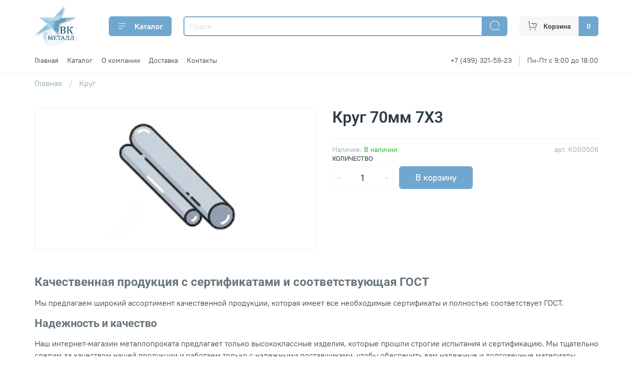

--- FILE ---
content_type: text/html; charset=utf-8
request_url: https://vkmet.ru/product/krug-70mm-7h3
body_size: 55180
content:
<!DOCTYPE html>
<html
  style="
    --color-btn-bg:#70A7CF;
--color-btn-bg-is-dark:true;
--bg:#ffffff;
--bg-is-dark:false;

--color-text: var(--color-text-dark);
--color-text-minor-shade: var(--color-text-dark-minor-shade);
--color-text-major-shade: var(--color-text-dark-major-shade);
--color-text-half-shade: var(--color-text-dark-half-shade);

--color-notice-warning-is-dark:false;
--color-notice-success-is-dark:false;
--color-notice-error-is-dark:false;
--color-notice-info-is-dark:false;
--color-form-controls-bg:var(--bg);
--color-form-controls-bg-disabled:var(--bg-minor-shade);
--color-form-controls-border-color:var(--bg-half-shade);
--color-form-controls-color:var(--color-text);
--is-editor:false;


  "
  >
  <head><link media='print' onload='this.media="all"' rel='stylesheet' type='text/css' href='/served_assets/public/jquery.modal-0c2631717f4ce8fa97b5d04757d294c2bf695df1d558678306d782f4bf7b4773.css'><meta data-config="{&quot;product_id&quot;:380523903}" name="page-config" content="" /><meta data-config="{&quot;money_with_currency_format&quot;:{&quot;delimiter&quot;:&quot; &quot;,&quot;separator&quot;:&quot;.&quot;,&quot;format&quot;:&quot;%n %u&quot;,&quot;unit&quot;:&quot;₽&quot;,&quot;show_price_without_cents&quot;:1},&quot;currency_code&quot;:&quot;RUR&quot;,&quot;currency_iso_code&quot;:&quot;RUB&quot;,&quot;default_currency&quot;:{&quot;title&quot;:&quot;Российский рубль&quot;,&quot;code&quot;:&quot;RUR&quot;,&quot;rate&quot;:1.0,&quot;format_string&quot;:&quot;%n %u&quot;,&quot;unit&quot;:&quot;₽&quot;,&quot;price_separator&quot;:&quot;&quot;,&quot;is_default&quot;:true,&quot;price_delimiter&quot;:&quot;&quot;,&quot;show_price_with_delimiter&quot;:true,&quot;show_price_without_cents&quot;:true},&quot;facebook&quot;:{&quot;pixelActive&quot;:false,&quot;currency_code&quot;:&quot;RUB&quot;,&quot;use_variants&quot;:null},&quot;vk&quot;:{&quot;pixel_active&quot;:null,&quot;price_list_id&quot;:null},&quot;new_ya_metrika&quot;:false,&quot;ecommerce_data_container&quot;:&quot;dataLayer&quot;,&quot;common_js_version&quot;:null,&quot;vue_ui_version&quot;:null,&quot;feedback_captcha_enabled&quot;:true,&quot;account_id&quot;:4268316,&quot;hide_items_out_of_stock&quot;:false,&quot;forbid_order_over_existing&quot;:false,&quot;minimum_items_price&quot;:null,&quot;enable_comparison&quot;:true,&quot;locale&quot;:&quot;ru&quot;,&quot;client_group&quot;:null,&quot;consent_to_personal_data&quot;:{&quot;active&quot;:true,&quot;obligatory&quot;:true,&quot;description&quot;:&quot;\u003cp style=\&quot;text-align: center;\&quot;\u003e\u003cspan style=\&quot;font-size: 8pt;\&quot;\u003eЯ ознакомлен и согласен с условиями \u003ca href=\&quot;/page/oferta\&quot; target=\&quot;blank\&quot;\u003eоферты и политики конфиденциальности\u003c/a\u003e.\u003c/span\u003e\u003c/p\u003e&quot;},&quot;recaptcha_key&quot;:&quot;6LfXhUEmAAAAAOGNQm5_a2Ach-HWlFKD3Sq7vfFj&quot;,&quot;recaptcha_key_v3&quot;:&quot;6LcZi0EmAAAAAPNov8uGBKSHCvBArp9oO15qAhXa&quot;,&quot;yandex_captcha_key&quot;:&quot;ysc1_ec1ApqrRlTZTXotpTnO8PmXe2ISPHxsd9MO3y0rye822b9d2&quot;,&quot;checkout_float_order_content_block&quot;:false,&quot;available_products_characteristics_ids&quot;:null,&quot;sber_id_app_id&quot;:&quot;5b5a3c11-72e5-4871-8649-4cdbab3ba9a4&quot;,&quot;theme_generation&quot;:4,&quot;quick_checkout_captcha_enabled&quot;:true,&quot;max_order_lines_count&quot;:500,&quot;sber_bnpl_min_amount&quot;:1000,&quot;sber_bnpl_max_amount&quot;:150000,&quot;counter_settings&quot;:{&quot;data_layer_name&quot;:&quot;dataLayer&quot;,&quot;new_counters_setup&quot;:false,&quot;add_to_cart_event&quot;:true,&quot;remove_from_cart_event&quot;:true,&quot;add_to_wishlist_event&quot;:true},&quot;site_setting&quot;:{&quot;show_cart_button&quot;:true,&quot;show_service_button&quot;:false,&quot;show_marketplace_button&quot;:false,&quot;show_quick_checkout_button&quot;:true},&quot;warehouses&quot;:[],&quot;captcha_type&quot;:&quot;google&quot;,&quot;human_readable_urls&quot;:false}" name="shop-config" content="" /><meta name='js-evnvironment' content='production' /><meta name='default-locale' content='ru' /><meta name='insales-redefined-api-methods' content="[]" /><script type="text/javascript" src="https://static.insales-cdn.com/assets/static-versioned/v3.72/static/libs/lodash/4.17.21/lodash.min.js"></script>
<!--InsalesCounter -->
<script type="text/javascript">
(function() {
  if (typeof window.__insalesCounterId !== 'undefined') {
    return;
  }

  try {
    Object.defineProperty(window, '__insalesCounterId', {
      value: 4268316,
      writable: true,
      configurable: true
    });
  } catch (e) {
    console.error('InsalesCounter: Failed to define property, using fallback:', e);
    window.__insalesCounterId = 4268316;
  }

  if (typeof window.__insalesCounterId === 'undefined') {
    console.error('InsalesCounter: Failed to set counter ID');
    return;
  }

  let script = document.createElement('script');
  script.async = true;
  script.src = '/javascripts/insales_counter.js?7';
  let firstScript = document.getElementsByTagName('script')[0];
  firstScript.parentNode.insertBefore(script, firstScript);
})();
</script>
<!-- /InsalesCounter -->

    <!-- meta -->
<meta charset="UTF-8" /><title>Круг 70мм 7Х3 – купить | ВК Металлоснаб</title><meta name="description" content="Круг 70мм 7Х3 ⭐️ Металлопрокат ГОСТ, сертифицированный. Доставка по Москве и РФ.  Смотрите все товары в разделе «Круг». 
">
<meta data-config="{&quot;static-versioned&quot;: &quot;1.38&quot;}" name="theme-meta-data" content="">
<meta name="robots" content="index,follow" />
<meta http-equiv="X-UA-Compatible" content="IE=edge,chrome=1" />
<meta name="viewport" content="width=device-width, initial-scale=1.0" />
<meta name="SKYPE_TOOLBAR" content="SKYPE_TOOLBAR_PARSER_COMPATIBLE" />
<meta name="format-detection" content="telephone=no">

<!-- canonical url--><link rel="canonical" href="https://vkmet.ru/product/krug-70mm-7h3"/>


<!-- rss feed-->
    <meta property="og:title" content="Круг 70мм 7Х3">
    <meta property="og:type" content="website">
    <meta property="og:url" content="https://vkmet.ru/product/krug-70mm-7h3">

    
      <meta property="og:image" content="https://static.insales-cdn.com/images/products/1/6096/717985744/krug-img.png">
    




<!-- icons--><link rel="icon" type="image/png" sizes="16x16" href="https://static.insales-cdn.com/assets/1/8039/5021543/1734612329/favicon.png" />

<style media="screen">
  @supports (content-visibility: hidden) {
    body:not(.settings_loaded) {
      content-visibility: hidden;
    }
  }
  @supports not (content-visibility: hidden) {
    body:not(.settings_loaded) {
      visibility: hidden;
    }
  }
</style>

    <style>
      h1.heading {
        font-size: 2rem;
      }
    </style>
  <meta name='product-id' content='380523903' />
</head>
  <body data-multi-lang="false" data-theme-template="product" data-sidebar-type="normal" data-sidebar-position="left">
    <div class="preloader">
      <div class="lds-ellipsis"><div></div><div></div><div></div><div></div></div>
    </div>
    <noscript>
<div class="njs-alert-overlay">
  <div class="njs-alert-wrapper">
    <div class="njs-alert">
      <p></p>
    </div>
  </div>
</div>
</noscript>

    <div class="page_layout page_layout-clear ">
      <header>
      
        <div
  class="layout widget-type_widget_v4_header_6_c231d98ed9dd4b9977ef4e795249cebd"
  style="--logo-img:'https://static.insales-cdn.com/files/1/5152/29488160/original/logo.jpeg.jpg'; --logo-max-width:100px; --live-search:true; --hide-search:false; --hide-language:true; --hide-personal:true; --hide-compare:true; --hide-favorite:true; --hide-menu-photo:true; --hide-counts:true; --header-wide-bg:true; --menu-grid-list-min-width:190px; --menu-grid-list-row-gap:3rem; --menu-grid-list-column-gap:3rem; --subcollections-items-limit:10; --img-border-radius:0px; --menu-img-ratio:1.5; --menu-img-fit:cover; --header-top-pt:0.5vw; --header-top-pb:1vw; --header-main-pt:1vw; --header-main-pb:1vw; --header-wide-content:false; --hide-desktop:false; --hide-mobile:false;"
  data-widget-drop-item-id="53662052"
  
  >
  <div class="layout__content">
    




<div class="header header_no-languages">
  <div class="header__mobile-head">
    <div class="header__mobile-head-content">
      <button type="button" class="button button_size-l header__hide-mobile-menu-btn js-hide-mobile-menu">
          <span class="icon icon-times"></span>
      </button>

      
    </div>
  </div>

  <div class="header__content">
    <div class="header-part-main">
      <div class="header-part-main__inner">
        <div class="header__area-logo">
          
  
    
    
    
    
      <a href=" / " class="header__logo">
        <img src="https://static.insales-cdn.com/files/1/5152/29488160/original/logo.jpeg.jpg" alt="ВК Металлоснаб" title="ВК Металлоснаб" />
      </a>
    
  

        </div>

        <div class="header__area-catalog">
          <button type="button" class="button button_size-m header__show-collection-btn js-show-header-collections">
            <span class="icon icon-bars _show"></span>
            <span class="icon icon-times _hide"></span>
            Каталог
          </button>
        </div>

        <div class="header__area-search">
          <div class="header__search">
            <form action="/search" method="get" class="header__search-form">
              <input type="text" autocomplete="off" class="form-control form-control_size-m header__search-field" name="q" value="" placeholder="Поиск"  data-search-field />
              <button type="submit" class="button button_size-m header__search-btn">
                <span class="icon icon-search"></span>
              </button>
              <input type="hidden" name="lang" value="ru">
              <div class="header__search__results" data-search-result></div>
            </form>
            <button type="button" class="button button_size-m header__search-mobile-btn js-show-mobile-search">
                <span class="icon icon-search _show"></span>
              <span class="icon icon-times _hide"></span>
              </button>
            </div>
        </div>


        <div class="header__area-controls">
          

          

          

          <a href="/cart_items" class="button button_size-m header__control-btn header__cart">
            <span class="icon icon-cart">
            </span>
            <span class="header__control-text" >Корзина</span>
            <span class="header__control-bage-cart" data-cart-positions-count></span>
          </a>
        </div>


        
        

        

        <div class="header__collections">
          <div class="header__collections-content">
            <div class="header__collections-head">Каталог</div>

            
            <ul class="grid-list header__collections-menu" data-navigation data-subcollections-items-limit=10>
              
              
                

                <li class="header__collections-item is-level-1" data-navigation-item>
                  

                  <div class="header__collections-controls">
                    <a href="/collection/krug" class="header__collections-link" data-navigation-link="/collection/krug" >
                      Круг
                    </a>

                    
                  </div>

                  
                </li>
              
                

                <li class="header__collections-item is-level-1" data-navigation-item>
                  

                  <div class="header__collections-controls">
                    <a href="/collection/truba" class="header__collections-link" data-navigation-link="/collection/truba" >
                      Труба
                    </a>

                    
                  </div>

                  
                </li>
              
                

                <li class="header__collections-item is-level-1" data-navigation-item>
                  

                  <div class="header__collections-controls">
                    <a href="/collection/list" class="header__collections-link" data-navigation-link="/collection/list" >
                      Лист
                    </a>

                    
                  </div>

                  
                </li>
              
                

                <li class="header__collections-item is-level-1" data-navigation-item>
                  

                  <div class="header__collections-controls">
                    <a href="/collection/provoloka" class="header__collections-link" data-navigation-link="/collection/provoloka" >
                      Проволока
                    </a>

                    
                  </div>

                  
                </li>
              
                

                <li class="header__collections-item is-level-1" data-navigation-item>
                  

                  <div class="header__collections-controls">
                    <a href="/collection/shestigrannik" class="header__collections-link" data-navigation-link="/collection/shestigrannik" >
                      Шестигранник
                    </a>

                    
                  </div>

                  
                </li>
              
              
            </ul>
          </div>
        </div>
      </div>
    </div>
        <div class="header-part-top">
      <div class="header-part-top__inner">
        <div class="header__area-menu">
          <ul class="header__menu js-cut-list" data-navigation data-navigation data-menu-handle="main-menu">
            
              <li class="header__menu-item" data-navigation-item data-menu-item-id="22026863">
                <div class="header__menu-controls">
                  <a href="/" class="header__menu-link" data-navigation-link="/">
                    Главная
                  </a>
                </div>
              </li>
            
              <li class="header__menu-item" data-navigation-item data-menu-item-id="21978063">
                <div class="header__menu-controls">
                  <a href="/collection/all" class="header__menu-link" data-navigation-link="/collection/all">
                    Каталог
                  </a>
                </div>
              </li>
            
              <li class="header__menu-item" data-navigation-item data-menu-item-id="21978064">
                <div class="header__menu-controls">
                  <a href="/page/about-us" class="header__menu-link" data-navigation-link="/page/about-us">
                    О компании
                  </a>
                </div>
              </li>
            
              <li class="header__menu-item" data-navigation-item data-menu-item-id="21978066">
                <div class="header__menu-controls">
                  <a href="/page/delivery" class="header__menu-link" data-navigation-link="/page/delivery">
                    Доставка
                  </a>
                </div>
              </li>
            
              <li class="header__menu-item" data-navigation-item data-menu-item-id="21978065">
                <div class="header__menu-controls">
                  <a href="/page/contacts" class="header__menu-link" data-navigation-link="/page/contacts">
                    Контакты
                  </a>
                </div>
              </li>
            
          </ul>
        </div>

        

        <div class="header__area-contacts">
          
  
    <div class="header__phone green-call">
      <a class="header__phone-value" href="tel:+74993215923"> +7 (499) 321-59-23</a>
      <!-- <div data-show-feedback-modal>Обратный звонок</div> -->
    </div>
  
  
    <div class="header__phone _phone-2">
      <a class="header__phone-value">Пн-Пт с 9:00 до 18:00</a>
    </div>
  

        </div>
      </div>
    </div>
  </div>
</div>

<div class="header-mobile-panel">
  <div class="header-mobile-panel__content">
    <button type="button" class="button button_size-l header-mobile-panel__show-menu-btn js-show-mobile-menu">
      <span class="icon icon-bars"></span>
    </button>

    <div class="header-mobile-panel__logo">
      
  
    
    
    
    
      <a href=" / " class="header__logo">
        <img src="https://static.insales-cdn.com/files/1/5152/29488160/original/logo.jpeg.jpg" alt="ВК Металлоснаб" title="ВК Металлоснаб" />
      </a>
    
  

    </div>

    <div class="header-mobile-panel__controls">
      <a href="/cart_items" class="header__control-btn header__mobile-cart">
        <span class="icon icon-cart">
          <span class="header__control-bage" data-cart-positions-count></span>
        </span>
      </a>
    </div>
  </div>
</div>

<div class="header__collections-overlay"></div>



  </div>
</div>

      
      </header>

      

      <main>
        
  <div
  class="layout widget-type_system_widget_v4_breadcrumbs_1"
  style="--delemeter:1; --align:start; --layout-wide-bg:false; --layout-pt:0vw; --layout-pb:1vw; --layout-wide-content:false; --layout-edge:false; --hide-desktop:false; --hide-mobile:true;"
  data-widget-drop-item-id="53212213"
  
  >
  <div class="layout__content">
    

<div class="breadcrumb-wrapper delemeter_1">
  <ul class="breadcrumb">
    <li class="breadcrumb-item home">
      <a class="breadcrumb-link" title="Главная" href="/">Главная</a>
    </li>
    
      
      
      
        
        
        
      
        
        
          <li class="breadcrumb-item" data-breadcrumbs="2">
            <a class="breadcrumb-link" title="Круг" href="/collection/krug">Круг</a>
          </li>
          
        
        
      
    
  </ul>
</div>




  </div>
</div>


  <div
  class="layout widget-type_widget_v4_product_7_a5bf4d9915c939b81cd14d6e9c603c4c"
  style="--display-property-color:text; --show-selected-variant-photos:false; --product-hide-variants-title:false; --product-hide-sku:false; --product-hide-compare:true; --product-hide-short-description:false; --product-hide-rating:true; --rating-color:#1B2738; --rating-color-is-dark:true; --rating-color-minor-shade:#283b54; --rating-color-minor-shade-is-dark:true; --rating-color-major-shade:#364f71; --rating-color-major-shade-is-dark:true; --rating-color-half-shade:#6e8eb9; --rating-color-half-shade-is-dark:true; --sticker-font-size:0.9rem; --video-before-image:false; --img-ratio:2; --img-fit:contain; --layout-wide-bg:false; --layout-pt:2vw; --layout-pb:2vw; --layout-wide-content:false; --layout-edge:false; --hide-desktop:false; --hide-mobile:false;"
  data-widget-drop-item-id="53212214"
  
  >
  <div class="layout__content">
    
<div
data-product-id="380523903"
data-video-size="0"
data-product-json="{&quot;id&quot;:380523903,&quot;url&quot;:&quot;/product/krug-70mm-7h3&quot;,&quot;title&quot;:&quot;Круг 70мм 7Х3&quot;,&quot;short_description&quot;:null,&quot;available&quot;:true,&quot;unit&quot;:&quot;pce&quot;,&quot;permalink&quot;:&quot;krug-70mm-7h3&quot;,&quot;images&quot;:[{&quot;id&quot;:717985744,&quot;product_id&quot;:380523903,&quot;external_id&quot;:&quot;https://static.insales-cdn.com/images/products/1/7983/717979439/krug-img.png&quot;,&quot;position&quot;:1,&quot;created_at&quot;:&quot;2023-06-26T17:42:43.000+03:00&quot;,&quot;image_processing&quot;:false,&quot;title&quot;:null,&quot;url&quot;:&quot;https://static.insales-cdn.com/images/products/1/6096/717985744/thumb_krug-img.png&quot;,&quot;original_url&quot;:&quot;https://static.insales-cdn.com/images/products/1/6096/717985744/krug-img.png&quot;,&quot;medium_url&quot;:&quot;https://static.insales-cdn.com/images/products/1/6096/717985744/medium_krug-img.png&quot;,&quot;small_url&quot;:&quot;https://static.insales-cdn.com/images/products/1/6096/717985744/micro_krug-img.png&quot;,&quot;thumb_url&quot;:&quot;https://static.insales-cdn.com/images/products/1/6096/717985744/thumb_krug-img.png&quot;,&quot;compact_url&quot;:&quot;https://static.insales-cdn.com/images/products/1/6096/717985744/compact_krug-img.png&quot;,&quot;large_url&quot;:&quot;https://static.insales-cdn.com/images/products/1/6096/717985744/large_krug-img.png&quot;,&quot;filename&quot;:&quot;krug-img.png&quot;,&quot;image_content_type&quot;:&quot;image/png&quot;}],&quot;first_image&quot;:{&quot;id&quot;:717985744,&quot;product_id&quot;:380523903,&quot;external_id&quot;:&quot;https://static.insales-cdn.com/images/products/1/7983/717979439/krug-img.png&quot;,&quot;position&quot;:1,&quot;created_at&quot;:&quot;2023-06-26T17:42:43.000+03:00&quot;,&quot;image_processing&quot;:false,&quot;title&quot;:null,&quot;url&quot;:&quot;https://static.insales-cdn.com/images/products/1/6096/717985744/thumb_krug-img.png&quot;,&quot;original_url&quot;:&quot;https://static.insales-cdn.com/images/products/1/6096/717985744/krug-img.png&quot;,&quot;medium_url&quot;:&quot;https://static.insales-cdn.com/images/products/1/6096/717985744/medium_krug-img.png&quot;,&quot;small_url&quot;:&quot;https://static.insales-cdn.com/images/products/1/6096/717985744/micro_krug-img.png&quot;,&quot;thumb_url&quot;:&quot;https://static.insales-cdn.com/images/products/1/6096/717985744/thumb_krug-img.png&quot;,&quot;compact_url&quot;:&quot;https://static.insales-cdn.com/images/products/1/6096/717985744/compact_krug-img.png&quot;,&quot;large_url&quot;:&quot;https://static.insales-cdn.com/images/products/1/6096/717985744/large_krug-img.png&quot;,&quot;filename&quot;:&quot;krug-img.png&quot;,&quot;image_content_type&quot;:&quot;image/png&quot;},&quot;category_id&quot;:31543981,&quot;canonical_url_collection_id&quot;:26810467,&quot;price_kinds&quot;:[],&quot;price_min&quot;:&quot;0.0&quot;,&quot;price_max&quot;:&quot;0.0&quot;,&quot;bundle&quot;:null,&quot;updated_at&quot;:&quot;2023-07-07T01:34:20.000+03:00&quot;,&quot;video_links&quot;:[],&quot;reviews_average_rating_cached&quot;:null,&quot;reviews_count_cached&quot;:null,&quot;option_names&quot;:[],&quot;properties&quot;:[{&quot;id&quot;:52749572,&quot;position&quot;:1,&quot;backoffice&quot;:false,&quot;is_hidden&quot;:true,&quot;is_navigational&quot;:true,&quot;permalink&quot;:&quot;sortament&quot;,&quot;title&quot;:&quot;Сортамент&quot;},{&quot;id&quot;:52749580,&quot;position&quot;:3,&quot;backoffice&quot;:false,&quot;is_hidden&quot;:true,&quot;is_navigational&quot;:true,&quot;permalink&quot;:&quot;marka&quot;,&quot;title&quot;:&quot;Марка&quot;},{&quot;id&quot;:52749576,&quot;position&quot;:4,&quot;backoffice&quot;:false,&quot;is_hidden&quot;:true,&quot;is_navigational&quot;:true,&quot;permalink&quot;:&quot;razmer&quot;,&quot;title&quot;:&quot;Размер (мм)&quot;},{&quot;id&quot;:52749583,&quot;position&quot;:5,&quot;backoffice&quot;:false,&quot;is_hidden&quot;:false,&quot;is_navigational&quot;:true,&quot;permalink&quot;:&quot;tugost&quot;,&quot;title&quot;:&quot;ТУ/ГОСТ&quot;}],&quot;characteristics&quot;:[{&quot;id&quot;:206736856,&quot;property_id&quot;:52749572,&quot;position&quot;:1,&quot;title&quot;:&quot;Круг&quot;,&quot;permalink&quot;:&quot;krug&quot;},{&quot;id&quot;:206737507,&quot;property_id&quot;:52749576,&quot;position&quot;:24800,&quot;title&quot;:&quot;70&quot;,&quot;permalink&quot;:&quot;70&quot;},{&quot;id&quot;:207419410,&quot;property_id&quot;:52749580,&quot;position&quot;:3900,&quot;title&quot;:&quot;7Х3&quot;,&quot;permalink&quot;:&quot;7h3&quot;},{&quot;id&quot;:207419379,&quot;property_id&quot;:52749583,&quot;position&quot;:61,&quot;title&quot;:&quot;5950-2000, 2590-2006&quot;,&quot;permalink&quot;:&quot;5950-2000-2590-2006&quot;}],&quot;variants&quot;:[{&quot;ozon_link&quot;:null,&quot;wildberries_link&quot;:null,&quot;id&quot;:638653939,&quot;title&quot;:&quot;&quot;,&quot;product_id&quot;:380523903,&quot;sku&quot;:&quot;К000506&quot;,&quot;barcode&quot;:null,&quot;dimensions&quot;:null,&quot;available&quot;:true,&quot;image_ids&quot;:[],&quot;image_id&quot;:null,&quot;weight&quot;:null,&quot;created_at&quot;:&quot;2023-06-20T00:19:16.000+03:00&quot;,&quot;updated_at&quot;:&quot;2023-07-07T01:34:31.000+03:00&quot;,&quot;quantity&quot;:null,&quot;price&quot;:&quot;0.0&quot;,&quot;base_price&quot;:&quot;0.0&quot;,&quot;old_price&quot;:null,&quot;prices&quot;:[],&quot;variant_field_values&quot;:[],&quot;option_values&quot;:[]}],&quot;accessories&quot;:[],&quot;list_card_mode&quot;:&quot;buy&quot;,&quot;list_card_mode_with_variants&quot;:&quot;buy&quot;}"
data-gallery-type="all-photos"
class="product    is-zero-count-preorder   "
>
<div class="product__area-photo">
  
  
  

  <div class="product__one-photo">
    <a class="img-ratio img-ratio_cover product__photo" data-fslightbox="product-photos-lightbox-717985744" data-type="image" href="https://static.insales-cdn.com/images/products/1/6096/717985744/krug-img.png">
      <div class="img-ratio__inner">
        <picture><source srcset="https://static.insales-cdn.com/r/usUKgG7NU8c/rs:fit:1000:1000:1/plain/images/products/1/6096/717985744/krug-img.png@webp" type="image/webp" /><img src="https://static.insales-cdn.com/r/D9FpX4H_tHU/rs:fit:1000:1000:1/plain/images/products/1/6096/717985744/krug-img.png@png" alt="Круг 70мм 7Х3" title="Круг 70мм 7Х3" /></picture>
      </div>
    </a>
  </div>
  
</div>
<form action="/cart_items" method="post" class="product__area-form product-form">
  <div class="product-form__area-rating">
    
    
    
  </div>
  <div class="product-form__area-sku">
    
    <div class="product__sku">
      <span data-product-card-sku='{"skuLabel": "арт. "}'>
      </span>
    </div>
    
  </div>
  <div class="product-form__area-available">
    <span class="product__available-label">Наличие:</span>
    <span class="product__available">В наличии</span>
    <span class="product__not-available">Нет в наличии</span>
  </div>
   <div class="stickers">
  
  <div class="sticker sticker-preorder" data-sticker-title="sticker-preorder">Предзаказ</div>
</div>

  <div class="product-form__area-title">
    <h1 class="product__title heading">
      Круг 70мм 7Х3
    </h1>
  </div>
  <div class="product-form__area-price">
    <div class="product__price">
      <span class="product__price-cur" data-product-card-price-from-cart></span>
      <span class="product__price-old" data-product-card-old-price></span>
      
    </div>
  </div>
  <div class="product-form__area-controls">
    <div class="product__controls">
      <div class="product__controls-left">
        <div class="product__buy-btn-area" id="product-detail-buy-area">
          <div class="product__buy-btn-area-inner">
            <div class="counter-wrap">
              <label class="option-label">Количество</label>
              <div class="counter" data-quantity>
                <button type="button" data-quantity-change="-1" class="counter-button button button_size-l is-count-down "><span class="icon icon-minus"></span></button>
                <input type="text" value="1" name="quantity" class="counter-input form-control form-control_size-l"/>
                <button type="button" data-quantity-change="1" class="counter-button button button_size-l is-count-up "><span class="icon icon-plus"></span></button>
              </div>
            </div>
            <button type="button" class="button button_size-l add-cart-counter__btn" data-item-add>
            <span class="add-cart-counter__btn-label">В корзину</span>
            </button>
            <button data-product-card-preorder class="button button_size-l button_wide product__preorder-btn" type="button">Предзаказ</button>
            
            
          </div>
        </div>
      </div>
      
      <div class="product__controls-right">
        <div class="product__buy-one-click">
          <span class="button button_size-l" data-quick-checkout="[data-product-id='380523903']">
          Купить в 1 клик
          </span>
        </div>
      </div>
      
    </div>
  </div>
  
  <div class="product-form__area-variants-bundle">
    <input type="hidden" name="variant_id" value="638653939" />
  </div>
  
  
  <div class="product-form__area-short-description">
    
    <div class="product__short-description static-text">
      
    </div>
    
  </div>
</form>
<div class="product__area-calculate-delivery">
  <div class="product__calculate-delivery">
    
    



  </div>
</div>
</div>


  </div>
</div>


  <div
  class="layout widget-type_widget_v4_simple_text_2_4b5b5ebe163968de5673aea3eec17a4b"
  style="--layout-wide-bg:true; --layout-pt:2vw; --layout-pb:2vw; --layout-wide-content:false; --layout-edge:false; --hide-desktop:false; --hide-mobile:false;"
  data-widget-drop-item-id="53600628"
  
  >
  <div class="layout__content">
    
  <div class="editable-block simple_text">
    <div class="static-text">
      <h2>Качественная продукция с сертификатами и соответствующая ГОСТ</h2>
<p>Мы предлагаем широкий ассортимент качественной продукции, которая имеет все необходимые сертификаты и полностью соответствует ГОСТ.</p>
<h3>Надежность и качество</h3>
<p>Наш интернет-магазин металлопроката предлагает только высококлассные изделия, которые прошли строгие испытания и сертификацию. Мы тщательно следим за качеством нашей продукции и работаем только с надежными поставщиками, чтобы обеспечить вам надежные и долговечные материалы.</p>
<h3>Сертифицированная продукция</h3>
<p>Вся наша продукция сертифицирована и соответствует установленным нормам и стандартам. Это гарантирует, что вы получаете высококачественный металлопрокат, который отвечает всем требованиям безопасности и надежности.</p>
<h3>Доставка по Москве и РФ</h3>
<p>Мы осуществляем доставку нашей продукции по Москве и регионам России. Независимо от вашего местоположения, вы можете заказать нужные материалы у нас и получить их в удобное для вас время.</p>
<p>Стремясь обеспечить удобство наших клиентов, мы предлагаем различные варианты доставки, а стоимость доставки зависит от объема заказа и региона доставки. Для уточнения стоимости доставки и сроков, пожалуйста, свяжитесь с нашим администратором.</p>
    </div>
  </div>


  </div>
</div>


  <div
  class="layout widget-type_widget_v4_product_info_3_73a75d285b7ae8127057da9cc10ac8b2"
  style="--hide-icon:true; --rating-color:#1b2738; --rating-color-is-dark:true; --rating-color-minor-shade:#283b54; --rating-color-minor-shade-is-dark:true; --rating-color-major-shade:#364f71; --rating-color-major-shade-is-dark:true; --rating-color-half-shade:#6e8eb9; --rating-color-half-shade-is-dark:true; --reviews-min-width:450px; --img-border-radius:6px; --manager-photo:'https://static.insales-cdn.com/fallback_files/1/1474/1474/original/manager.png'; --layout-wide-bg:true; --reviews-row-gap:0.5rem; --reviews-column-gap:2rem; --layout-pt:2vw; --layout-pb:2vw; --layout-wide-content:false; --layout-edge:false; --hide-desktop:false; --hide-mobile:false;"
  data-widget-drop-item-id="53600464"
  
  >
  <div class="layout__content">
    










  <div class="tabs">
    <div class="tabs__head">
      
      
        
  <div class="tabs__head-item is-active" data-tabs-item="tab-characteristics">
    <span class="tabs__head-icon icon-sliders"></span>
    <span class="tabs__head-label">Характеристики</span>
    <span class="tabs__head-arrow icon-angle-down"></span>
  </div>

      
      
        
  <div class="tabs__head-item " data-tabs-item="tab-reviews">
    <span class="tabs__head-icon icon-comments"></span>
    <span class="tabs__head-label">
        Отзывы
        
    </span>
    <span class="tabs__head-arrow icon-angle-down"></span>
  </div>

      
      
    </div>

    <div class="tabs__content">
      

      
        
  <div class="tabs__head-item is-active" data-tabs-item="tab-characteristics">
    <span class="tabs__head-icon icon-sliders"></span>
    <span class="tabs__head-label">Характеристики</span>
    <span class="tabs__head-arrow icon-angle-down"></span>
  </div>

        <div id="tab-characteristics" class="tabs__item is-active">
          <div class="product-properties block-with-more-items">
            <div class="properties-items">
              
                
                  <div class="property">
                    <div class="property__name">ТУ/ГОСТ</div>
                    <div class="property__content">
                      
                        5950-2000, 2590-2006
                      
                    </div>
                  </div>
                
              
            </div>
          </div>
        </div>
      

      
        
  <div class="tabs__head-item " data-tabs-item="tab-reviews">
    <span class="tabs__head-icon icon-comments"></span>
    <span class="tabs__head-label">
        Отзывы
        
    </span>
    <span class="tabs__head-arrow icon-angle-down"></span>
  </div>

        <div id="tab-reviews" class="tabs__item ">
          
          <div class="product-reviews">
            <div class="reviews block-with-more-items">
              <div class="grid-list masonry-reviews-list">
                

                
                  <div class="notice-empty-reviews">Отзывов еще никто не оставлял</div>
                
              </div>

              
            </div>

            <div class="show-review-form-controls">
              <button class="button more-items__btn show-form-btn js-show-form ">
                Написать отзыв
              </button>
            </div>

            <div class="review-form-wrapper">
            <form class="review-form" method="post" action="/product/krug-70mm-7h3/reviews#review_form" enctype="multipart/form-data">

              
              <div id="review_form" class="reviews-wrapper hidden">
                <div class="review-form-header">
                  <div class="review-form-title">Отзыв</div>
                  <span class="button-link hide-form-btn js-hide-form">Закрыть</span>
                </div>
                <div class="reviews-form">
                  
                  <div class="add-review-form js-review-wrapper">
                    <div class="form-row star-rating-row">
                      <div class="star-rating-wrapper">
                        <div class="star-rating">
                          
                          
                          <input name="review[rating]" id="star5-380523903" type="radio" name="reviewStars" class="star-radio" value="5"/>
                          <label title="5" for="star5-380523903" class="star-label icon icon-star"></label>
                          
                          
                          <input name="review[rating]" id="star4-380523903" type="radio" name="reviewStars" class="star-radio" value="4"/>
                          <label title="4" for="star4-380523903" class="star-label icon icon-star"></label>
                          
                          
                          <input name="review[rating]" id="star3-380523903" type="radio" name="reviewStars" class="star-radio" value="3"/>
                          <label title="3" for="star3-380523903" class="star-label icon icon-star"></label>
                          
                          
                          <input name="review[rating]" id="star2-380523903" type="radio" name="reviewStars" class="star-radio" value="2"/>
                          <label title="2" for="star2-380523903" class="star-label icon icon-star"></label>
                          
                          
                          <input name="review[rating]" id="star1-380523903" type="radio" name="reviewStars" class="star-radio" value="1"/>
                          <label title="1" for="star1-380523903" class="star-label icon icon-star"></label>
                          
                          
                        </div>
                      </div>
                    </div>
                    <div class="grid-list grid-list_wide">
                      <div class="form-row form-author is-required ">
                        <label class="form-label">Имя <span class="text-error">*</span></label>
                        <input name="review[author]" placeholder="Имя" value="" type="text" class="form-control form-control_size-l"/>
                      </div>
                      <div class="form-row form-email is-required ">
                        <label class="form-label">Email <span class="text-error">*</span></label>
                        <input name="review[email]" placeholder="Email" value="" type="text" class="form-control form-control_size-l"/>
                      </div>
                    </div>
                    <div class="form-row form-comment is-required ">
                      <label class="form-label">Сообщение <span class="text-error">*</span></label>
                      <textarea name="review[content]" placeholder="Сообщение" class="form-control is-textarea"></textarea>
                    </div>
                    
                    
                    <div data-comments-form-field-area class="form-row form-captcha ">
                      <div data-comments-form-recaptcha='{"isRequired": true, "errorMessage": "Необходимо подтвердить «Я не робот»"}' id="captcha_challenge" class="captcha-recaptcha"></div>
                      <div data-comments-form-field-error class="form__field-error"></div>
                    </div>
                    
                    <div class="form-controls">
                      <button type="submit" class="button button_size-l">Отправить</button>
                    </div>
                  </div>
                  
                  <div class="moderation">
                    <p>Перед публикацией отзывы проходят модерацию</p>
                  </div>
                  
                </div>
              </div>
            
</form>
            </div>
          </div>
        </div>
      

      
    </div>
  </div>





  </div>
</div>


  

  


      </main>

      

      <footer>
        
          <div
  class="layout widget-type_widget_v4_footer_19_1_7eabbe4810386afe63fd6e5dc95be86b"
  style="--logo-img:'https://static.insales-cdn.com/files/1/5951/29488959/original/newlogo.png'; --logo-max-width:180px; --hide-phone-2:true; --hide-menu-title:false; --hide-social:false; --bg:#18314F; --bg-is-dark:true; --bg-minor-shade:#22446d; --bg-minor-shade-is-dark:true; --bg-major-shade:#2b578c; --bg-major-shade-is-dark:true; --bg-half-shade:#6394cf; --bg-half-shade-is-dark:true; --layout-wide-bg:true; --layout-pt:2vw; --layout-pb:2vw; --layout-wide-content:false; --layout-edge:false; --hide-desktop:false; --hide-mobile:false;"
  data-widget-drop-item-id="54070657"
  
  >
  <div class="layout__content">
    



<div class="footer-wrap ">
  
    
  <div class="footer-bottom">
    <div style="display:none!important; "class="footer__area-logo">
      <a href="/" class="footer__logo">
        
          <img
            src="https://static.insales-cdn.com/files/1/5951/29488959/original/newlogo.png"
            alt="ВК Металлоснаб"
            title="ВК Металлоснаб" />
        
      </a>
    </div>
  </div>

  
  <div class="footer-top">
    
      <div class="footer__area-menu">
        
          
          
          
          

          
        
          
          
          
          

          
            <div class="menu-item" data-menu-handle="catalog-menu">
              
                <div class="menu-title">
                  Каталог
                  <button class="menu-show-submenu-btn js-show-mobile-submenu" type="button">
                    <span class="icon icon-angle-down"></span>
                  </button>
                </div>
              
              
                
                <a class="menu-link  "href="/collection/krug"data-menu-item-id="22376101">
                  Круг
                </a>
              
                
                <a class="menu-link  "href="/collection/truba"data-menu-item-id="22376106">
                  Труба
                </a>
              
                
                <a class="menu-link  "href="/collection/list"data-menu-item-id="22376110">
                  Лист
                </a>
              
                
                <a class="menu-link  "href="/collection/provoloka"data-menu-item-id="22376112">
                  Проволока
                </a>
              
                
                <a class="menu-link  "href="/collection/shestigrannik"data-menu-item-id="22376129">
                  Шестигранник
                </a>
              
                
                <a class="menu-link  "href="/collection/all"data-menu-item-id="22376156">
                  Весь каталог
                </a>
              
            </div>
          
        
          
          
          
          

          
            <div class="menu-item" data-menu-handle="footer-menu-1">
              
                <div class="menu-title">
                  Информация
                  <button class="menu-show-submenu-btn js-show-mobile-submenu" type="button">
                    <span class="icon icon-angle-down"></span>
                  </button>
                </div>
              
              
                
                <a class="menu-link  "href="/page/about-us"data-menu-item-id="22442969">
                  О компании
                </a>
              
                
                <a class="menu-link  "href="/page/agreement"data-menu-item-id="21978070">
                  Пользовательское соглашение
                </a>
              
                
                <a class="menu-link  "href="/page/contacts"data-menu-item-id="21978074">
                  Контакты
                </a>
              
                
                <a class="menu-link  "href="/page/feedback"data-menu-item-id="21978073">
                  Обратная связь
                </a>
              
                
                <a class="menu-link  "href="/cart_items"data-menu-item-id="21978081">
                  Корзина
                </a>
              
            </div>
          
        
      </div>
    

    <div class="footer__area-sidebar">
      <div class="contacts_title">
        Контакты
      </div>
      <div class="footer__area-contacts">
        
  
    <div class="footer__phone">
      <a class="footer__phone-value" href="tel:+74993215923">+7 (499) 321-59-23</a>
    </div>
  
  

      </div>
      <div class="footer__work-time">Пн-Пт с 9:00 до 18:00</div>
      <div class="contacts_info">
        127591, г Москва, р-н Восточное Дегунино, Дмитровское шоссе, д 100 к 2, офис 328
      </div>
       
      <div class="contacts-blocks__links-mail">
        <a href="mailto:order@vkmet.ru">order@vkmet.ru</a>
      </div>
    
      <div class="footer__area-social">
        

        

        

        <div class="social-items">
          

          
        </div>
      </div>

    </div>
  </div>
  </div>
   <div class="footer_copyright">
    <p>ВК Металлоснаб (c) 2008-2024</p> 
    <span id="designby_foot_span">Designed by &nbsp;<a id="designby_foot_a" rel="bookmark" href="https://t.me/Antoniomick">Antonio Mick</a></span>
  </div>
</div>

  </div>
</div>

        
      </footer>
    </div>

    <div data-fixed-panels="top">
      
    </div>
    
    <div data-fixed-panels="bottom">
      
    </div>

    <div class="outside-widgets">
      
        <div
  class="layout widget-type_system_widget_v4_preorder_1"
  style="--hide-use-agree:false; --layout-pt:3vw; --layout-pb:3vw; --layout-content-max-width:480px;"
  data-widget-drop-item-id="53212219"
  
  >
  <div class="layout__content">
    <div class="preorder">
  <div class="preorder__head">
    <div class="preorder__title">Предзаказ</div>
    <button type="button" class="button button_size-m preorder__hide-btn js-hide-preorder">
      <span class="icon icon-times"></span>
    </button>
  </div>
  <div class="preorder__main">
    <form method="post" action="/client_account/feedback" data-feedback-form-wrapper class="preorder__form">
      <input type="hidden" value="" name="is-preorder-form">
      <div data-feedback-form-success='{"showTime": 5000}' class="preorder__success-message">Предзаказ успешно отправлен!</div>
      <div class="preorder__content">
        <div class="preorder__fields">
          <div data-feedback-form-field-area class="preorder__field-area">
            <div class="preorder__field-label">
              Имя
              <span class="preorder__field-label-star">*</span>
            </div>
            <input name="name" data-feedback-form-field='{"isRequired": true, "errorMessage": "Необходимо заполнить поле Имя"}' type="text" value="" class="form-control form-control_size-l form-control_wide">
            <div data-feedback-form-field-error class="preorder__field-error"></div>
          </div>

          <div data-feedback-form-field-area class="preorder__field-area">
            <div class="preorder__field-label">
              Телефон
              <span class="preorder__field-label-star">*</span>
            </div>
            <input
              name="phone"
              data-feedback-form-field='{"isRequired": true, "errorMessage": "Неверно заполнено поле Телефон", "phoneNumberLength": 11}' type="text" autocomplete="off" class="form-control form-control_size-l form-control_wide" />
            <div data-feedback-form-field-error class="preorder__field-error"></div>
          </div>

          
            <div data-feedback-form-field-area class="preorder__field-area agree">
              <label class="agree__checkbox">
                <input data-feedback-form-agree='{"errorMessage": "Необходимо подтвердить согласие"}' name="agree" type="checkbox" value="" class="agree__field">
                <span class="agree__content">
                  <span class="agree__btn icon-check"></span>
                    <span class="agree__label">
                      Настоящим подтверждаю, что я ознакомлен и согласен с условиями
                      
                        оферты и политики конфиденциальности
                      
                      <span class="preorder__field-label-star">*</span>
                    </span>
                </span>
              </label>
              <div data-feedback-form-field-error class="preorder__field-error"></div>
            </div>
          

          <input type="hidden" value="Предзаказ" data-feedback-form-field name="subject">
          <input type="hidden" data-preorder-product-label="Товар: " data-preorder-variant-label="Вариант: " data-preorder-accessories-label="Опции:" value="" name="content" data-feedback-form-field>

          
            
            <div data-feedback-form-field-area class="preorder__field-area">
              <div data-recaptcha-type="invisible" data-feedback-form-recaptcha='{"isRequired": true, "errorMessage": "Необходимо подтвердить «Я не робот»"}' class="preorder__recaptcha"></div>
              <div data-feedback-form-field-error class="preorder__field-error"></div>
            </div>
            
          

          <div class="preorder__field-area">
            <button
              class="button button_size-l button_wide preorder__submit-btn"
              type="submit">Отправить</button>
          </div>
        </div>
      </div>
    </form>
  </div>
</div>

  </div>
</div>

      
        <div
  class="layout widget-type_widget_v4_alerts_147ba0471f852c1e1d3fd316d8c91f29"
  style=""
  data-widget-drop-item-id="53212220"
  
  >
  <div class="layout__content">
    
<div class="micro-alerts" data-micro-alerts-settings='{
    
    
    "success_feedback": "✓ Сообщение успешно отправлено",
    
    
    "success_cart": "✓ Товар добавлен в корзину",
    
    
    "add_item_compares": "Товар добавлен в сравнение",
    
    
    "remove_item_compares": "Товар удален из сравнения",
    
    
    "add_item_favorites": "✓ Товар добавлен в избранное",
    
    
    "remove_item_favorites": "Товар удален из избранного",
    
    
    "overload_compares": "⚠ Достигнуто максимальное количество товаров для сравнения",
    
    
    "overload_favorites": "⚠ Достигнуто максимальное количество товаров в избранном",
    
    
    "overload_quantity": "⚠ Достигнуто максимальное количество единиц товара для заказа",
    
    
    "success_preorder": "✓ Предзаказ успешно отправлен",
    
    
    "accessories_count_error": "Выбрано неверное количество опций"
    
  }'></div>

  </div>
</div>

      
        <div
  class="layout widget-type_widget_v4_notification_add_to_cart_1_2b7f079abdf115c5a861a0212f946550"
  style="--layout-pt:3vw; --layout-pb:3vw; --layout-content-max-width:750px;"
  data-widget-drop-item-id="53212221"
  
  >
  <div class="layout__content">
    <div class="notification">
  <div class="notification__head">
    <div class="notification__title">Добавить в корзину</div>
    <button type="button" class="button button_size-m notification__hide-btn js-hide-notification">
      <span class="icon icon-times"></span>
    </button>
  </div>
  <div class="notification__content">
    <div class="notification-product">
      <div class="notification-product__photo"></div>
      <div class="notification-product__title"></div>
      <div class="notification-product__info">
        <div class="notification-product__price"></div>
        <div class="notification-product__count"></div>
      </div>
      <div class="notification-product__controls">
        <button type="button" class="button notification-product__close-btn js-hide-notification">Вернуться к покупкам</button>
        <a class="button notification-product__to-cart" href="/cart_items">Перейти в корзину</a>
      </div>
    </div>
  </div>
</div>

  </div>
</div>

      
        
      
        <div
  class="layout widget-type_system_widget_v4_stiker_hex_color_2"
  style="--sticker-bg-default:#0062E8; --sticker-bg-default-is-dark:true; --sticker-bg-default-minor-shade:#036cff; --sticker-bg-default-minor-shade-is-dark:true; --sticker-bg-default-major-shade:#1f7cff; --sticker-bg-default-major-shade-is-dark:true; --sticker-bg-default-half-shade:#73adff; --sticker-bg-default-half-shade-is-dark:true; --sticker-sale:#e44542; --sticker-sale-is-dark:true; --sticker-sale-minor-shade:#e8605d; --sticker-sale-minor-shade-is-dark:true; --sticker-sale-major-shade:#ec7977; --sticker-sale-major-shade-is-dark:true; --sticker-sale-half-shade:#f7c6c5; --sticker-sale-half-shade-is-light:true; --sticker-preorder:#e44542; --sticker-preorder-is-dark:true; --sticker-preorder-minor-shade:#e8605d; --sticker-preorder-minor-shade-is-dark:true; --sticker-preorder-major-shade:#ec7977; --sticker-preorder-major-shade-is-dark:true; --sticker-preorder-half-shade:#f7c6c5; --sticker-preorder-half-shade-is-light:true;"
  data-widget-drop-item-id="53212223"
  
  >
  <div class="layout__content">
    <style>
[data-sticker-title] {
    background-color: #0062E8;--bg: #0062E8;--color-text: var(--color-text-light);
    --color-text-minor-shade: var(--color-text-light-minor-shade);
    --color-text-major-shade: var(--color-text-light-major-shade);
    --color-text-half-shade: var(--color-text-light-half-shade);color: var(--color-text);
}[data-sticker-title="Новинка"] {
    background-color: #ededed;--bg:#ededed;--color-text: var(--color-text-dark);
    --color-text-minor-shade: var(--color-text-dark-minor-shade);
    --color-text-major-shade: var(--color-text-dark-major-shade);
    --color-text-half-shade: var(--color-text-dark-half-shade);color: var(--color-text);
  }[data-sticker-title="Распродажа"] {
    background-color: #ededed;--bg:#ededed;--color-text: var(--color-text-dark);
    --color-text-minor-shade: var(--color-text-dark-minor-shade);
    --color-text-major-shade: var(--color-text-dark-major-shade);
    --color-text-half-shade: var(--color-text-dark-half-shade);color: var(--color-text);
  }[data-sticker-title="sticker-sale"] {
    background-color: #e44542;--bg: #e44542;--color-text: var(--color-text-light);
    --color-text-minor-shade: var(--color-text-light-minor-shade);
    --color-text-major-shade: var(--color-text-light-major-shade);
    --color-text-half-shade: var(--color-text-light-half-shade);color: var(--color-text);
}
  
[data-sticker-title="sticker-preorder"] {
    background-color: #e44542;--bg: #e44542;--color-text: var(--color-text-light);
    --color-text-minor-shade: var(--color-text-light-minor-shade);
    --color-text-major-shade: var(--color-text-light-major-shade);
    --color-text-half-shade: var(--color-text-light-half-shade);color: var(--color-text);
}
</style>
  </div>
</div>

      
        <div
  class="layout widget-type_system_widget_v4_cart_fixed_button_1"
  style="--button-show:onscroll; --button-view:bg; --button-border-radius:25px; --use-widget-border-radius:false; --align:right; --size:1.5rem; --margin-top:4rem; --margin-side:1rem; --hide-desktop:true; --hide-mobile:true;"
  data-widget-drop-item-id="53212224"
  
  >
  <div class="layout__content">
    
	<a href="/cart_items" class="cart-fixed-btn js-cart-fixed-btn" data-button-type="onscroll">
	  <span class="icon icon-cart">
	    <span class="cart-fixed-btn__bage" data-cart-positions-count></span>
	  </span>
	</a>


  </div>
</div>

      
        <div
  class="layout widget-type_widget_v4_button_on_top_1_a4da6a79afc9bbe108df1b9a4f2488f0"
  style="--button-view:bg; --icon-view:icon-arrow-up; --align:right; --size:1.5rem; --margin-bottom:1rem; --margin-side:1rem; --hide-desktop:false; --hide-mobile:false;"
  data-widget-drop-item-id="53853085"
  
  >
  <div class="layout__content">
    <script src="https://ajax.googleapis.com/ajax/libs/jquery/3.5.1/jquery.min.js"></script>

<button Style="display:none;" id="widget-button">
  <svg 
  style="z-index: 9999"
    xmlns="http://www.w3.org/2000/svg"
    width="30"
    height="30"
    fill="White"
    class="bi bi-chat-right"
    viewBox="0 0 16 16"
  >
    <path d="M2 1a1 1 0 0 0-1 1v8a1 1 0 0 0 1 1h9.586a2 2 0 0 1 1.414.586l2 2V2a1 1 0 0 0-1-1H2zm12-1a2 2 0 0 1 2 2v12.793a.5.5 0 0 1-.854.353l-2.853-2.853a1 1 0 0 0-.707-.293H2a2 2 0 0 1-2-2V2a2 2 0 0 1 2-2h12z"/>
  </svg>
</button>

<div id="widget-container">
  <button class="widget-messenger-button" style="background-color: #2db72d;">
    <a href="https://api.whatsapp.com/send?phone=79110117393" target="_blank">
      <svg
        xmlns="http://www.w3.org/2000/svg"
        width="40"
        height="40"
        fill="white"
        class="bi bi-whatsapp widget-messenger-icon"
        viewBox="0 0 16 16"
      >
        <path d="M13.601 2.326A7.854 7.854 0 0 0 7.994 0C3.627 0 .068 3.558.064 7.926c0 1.399.366 2.76 1.057 3.965L0 16l4.204-1.102a7.933 7.933 0 0 0 3.79.965h.004c4.368 0 7.926-3.558 7.93-7.93A7.898 7.898 0 0 0 13.6 2.326zM7.994 14.521a6.573 6.573 0 0 1-3.356-.92l-.24-.144-2.494.654.666-2.433-.156-.251a6.56 6.56 0 0 1-1.007-3.505c0-3.626 2.957-6.584 6.591-6.584a6.56 6.56 0 0 1 4.66 1.931 6.557 6.557 0 0 1 1.928 4.66c-.004 3.639-2.961 6.592-6.592 6.592zm3.615-4.934c-.197-.099-1.17-.578-1.353-.646-.182-.065-.315-.099-.445.099-.133.197-.513.646-.627.775-.114.133-.232.148-.43.05-.197-.1-.836-.308-1.592-.985-.59-.525-.985-1.175-1.103-1.372-.114-.198-.011-.304.088-.403.087-.088.197-.232.296-.346.1-.114.133-.198.198-.33.065-.134.034-.248-.015-.347-.05-.099-.445-1.076-.612-1.47-.16-.389-.323-.335-.445-.34-.114-.007-.247-.007-.38-.007a.729.729 0 0 0-.529.247c-.182.198-.691.677-.691 1.654 0 .977.71 1.916.81 2.049.098.133 1.394 2.132 3.383 2.992.47.205.84.326 1.129.418.475.152.904.129 1.246.08.38-.058 1.171-.48 1.338-.943.164-.464.164-.86.114-.943-.049-.084-.182-.133-.38-.232z"/>
      </svg>
    </a>
  </button>
  <button class="widget-messenger-button"  style="background-color: #24a2df;">
    <a href="tg://resolve?domain=MOONService" target="_blank">
      <svg
        xmlns="http://www.w3.org/2000/svg"
        width="40"
        height="40"
        fill="White "
        class="bi bi-telegram widget-messenger-icon"
        viewBox="0 0 16 16"
      >
        <path d="M16 8A8 8 0 1 1 0 8a8 8 0 0 1 16 0zM8.287 5.906c-.778.324-2.334.994-4.666 2.01-.378.15-.577.298-.595.442-.03.243.275.339.69.47l.175.055c.408.133.958.288 1.243.294.26.006.549-.1.868-.32 2.179-1.471 3.304-2.214 3.374-2.23.05-.012.12-.026.166.016.047.041.042.12.037.141-.03.129-1.227 1.241-1.846 1.817-.193.18-.33.307-.358.336a8.154 8.154 0 0 1-.188.186c-.38.366-.664.64.015 1.088.327.216.589.393.85.571.284.194.568.387.936.629.093.06.183.125.27.187.331.236.63.448.997.414.214-.02.435-.22.547-.82.265-1.417.786-4.486.906-5.751a1.426 1.426 0 0 0-.013-.315.337.337 0 0 0-.114-.217.526.526 0 0 0-.31-.093c-.3.005-.763.166-2.984 1.09z"/>
      </svg>
    </a>
  </button>
</div>

  </div>
</div>

      
        <div
  class="layout widget-type_widget_v4_button_on_top_1_ada9d82fdb965f0a2131f9e4d2845d81"
  style="--button-view:bg; --icon-view:icon-arrow-up; --align:right; --size:1.5rem; --margin-bottom:1rem; --margin-side:1rem; --hide-desktop:false; --hide-mobile:false;"
  data-widget-drop-item-id="54073393"
  
  >
  <div class="layout__content">
    <div style="display:none"> скрипт для удаления цен</div>
  </div>
</div>

      
        <div
  class="layout widget-type_system_widget_v4_cart_fixed_button_1"
  style="--button-show:onscroll; --button-view:border; --button-border-radius:10px; --use-widget-border-radius:false; --align:right; --size:1.5rem; --margin-top:1rem; --margin-side:1rem; --hide-desktop:false; --hide-mobile:true;"
  data-widget-drop-item-id="54074286"
  
  >
  <div class="layout__content">
    
	<a href="/cart_items" class="cart-fixed-btn js-cart-fixed-btn" data-button-type="onscroll">
	  <span class="icon icon-cart">
	    <span class="cart-fixed-btn__bage" data-cart-positions-count></span>
	  </span>
	</a>


  </div>
</div>

      
        <div
  class="layout widget-type_widget_v4_callback_modal_1_0334301e7e19ae9f829eede41261390e"
  style="--hide-field-content:false; --hide-use-agree:true; --layout-pt:3vw; --layout-pb:3vw; --layout-content-max-width:480px;"
  data-widget-drop-item-id="54112370"
  
  >
  <div class="layout__content">
    <div class="callback">
  <div class="callback__head">
    <div class="callback__title">Обратный звонок</div>
    <button type="button" class="button button_size-m callback__hide-btn js-hide-modal">
      <span class="icon icon-times"></span>
    </button>
  </div>
  <div class="callback__main">
    <form method="post" action="/client_account/feedback" data-feedback-form-wrapper class="callback__form">
      <div data-feedback-form-success='{"showTime": 5000}' class="callback__success-message">Запрос успешно отправлен!</div>
      <div class="callback__content">
        <div class="callback__fields">
          <div data-feedback-form-field-area class="callback__field-area">
            <div class="callback__field-label">
              Имя
              <span class="callback__field-label-star">*</span>
            </div>
            <input name="name" data-feedback-form-field='{"isRequired": true, "errorMessage": "Необходимо заполнить поле Имя"}' type="text" value="" class="form-control form-control_size-l form-control_wide" />
            <div data-feedback-form-field-error class="callback__field-error"></div>
          </div>

          <div data-feedback-form-field-area class="callback__field-area">
            <div class="callback__field-label">
              Телефон
              <span class="callback__field-label-star">*</span>
            </div>
            <input
              name="phone"
              data-feedback-form-field='{"isRequired": true, "errorMessage": "Неверно заполнено поле Телефон", "phoneNumberLength": 11}' type="text" autocomplete="off" class="form-control form-control_size-l form-control_wide" />
            <div data-feedback-form-field-error class="callback__field-error"></div>
          </div>

<!-- EMAIL <div data-feedback-form-field-area class="callback__field-area">
        <div class="callback__field-label">
            Email
            
        </div>
        <input name="from" 
        data-feedback-form-field='{"isRequired": false, "errorMessage": "Неверно заполнено поле Email"}' 
        type="text"  
        value="" 
        class="form-control form-control_size-l form-control_wide" />
        <div data-feedback-form-field-error class="callback__field-error"></div>
</div> -->

          
            <div data-feedback-form-field-area class="callback__field-area">
              <div class="callback__field-label">
                Сообщение
                <span class="callback__field-label-star">*</span>
              </div>
              <textarea name="content" data-feedback-form-field='{"isRequired": true,"errorMessage": "Пожалуйста, введите сообщение"}' class="form-control form-control_wide"></textarea>
              <div data-feedback-form-field-error class="callback__field-error"></div>
            </div>
          

          

          <input name="from" data-feedback-form-field type="hidden" value="zakaz@vkmet.ru" />
          <input type="hidden" value="Обратный звонок" data-feedback-form-field name="subject" />

          
          <div data-feedback-form-field-area class="callback__field-area">
            <div data-feedback-form-recaptcha='{"isRequired": true, "errorMessage": "Необходимо подтвердить «Я не робот»"}' class="callback__recaptcha"></div>
            <div data-feedback-form-field-error class="callback__field-error"></div>
          </div>
          

          <div class="callback__field-area">
            <button
              class="button button_size-l button_wide callback__submit-btn"
              type="submit">Отправить</button>
          </div>
        </div>
      </div>
    </form>
  </div>
</div>

  </div>
</div>

      
    </div>

  <div data-q1=""></div>
<script src='https://static.insales-cdn.com/assets/common-js/common.v2.25.33.js'></script><script src='https://static.insales-cdn.com/assets/static-versioned/5.83/static/libs/my-layout/1.0.0/my-layout.js'></script><link href='https://static.insales-cdn.com/assets/static-versioned/5.76/static/libs/my-layout/1.0.0/core-css.css' rel='stylesheet' type='text/css' /><script src='https://static.insales-cdn.com/assets/static-versioned/5.7/static/libs/splide/3.6.12/js/splide.min.js'></script><link href='https://static.insales-cdn.com/assets/static-versioned/5.7/static/libs/splide/3.6.12/css/splide.min.css' rel='stylesheet' type='text/css' /><script src='https://static.insales-cdn.com/assets/static-versioned/4.81/static/libs/jquery/3.5.1/jquery-3.5.1.min.js'></script><script src='https://static.insales-cdn.com/assets/static-versioned/4.81/static/libs/splide/2.4.21/js/splide.min.js'></script><link href='https://static.insales-cdn.com/assets/static-versioned/4.81/static/libs/splide/2.4.21/css/splide.min.css' rel='stylesheet' type='text/css' /><script src='https://static.insales-cdn.com/assets/static-versioned/4.81/static/libs/js-cookie/3.0.0/js.cookie.min.js'></script><script src='https://static.insales-cdn.com/assets/static-versioned/4.81/static/libs/body-scroll-lock/v3.1.3/bodyScrollLock.min.js'></script><script src='https://static.insales-cdn.com/assets/static-versioned/5.4/static/libs/cut-list/1.0.0/jquery.cut-list.min.js'></script><link href='https://static.insales-cdn.com/assets/static-versioned/5.4/static/libs/cut-list/1.0.0/jquery.cut-list.css' rel='stylesheet' type='text/css' /><script src='https://static.insales-cdn.com/assets/static-versioned/5.13/static/libs/vanilla-lazyload/17.9.0/lazyload.min.js'></script><script src='https://static.insales-cdn.com/assets/static-versioned/4.81/static/libs/fslightbox/3.4.1/fslightbox.js'></script><script src='https://static.insales-cdn.com/assets/static-versioned/4.81/static/libs/microalert/0.1.0/microAlert.js'></script><link href='https://static.insales-cdn.com/assets/static-versioned/4.81/static/libs/microalert/0.1.0/microAlert.css' rel='stylesheet' type='text/css' />
<div data-q2=""></div>
<style>
  :root body{ 
--bg:var(--draft-bg, #ffffff); --bg-is-light:var(--draft-bg-is-light, true); --bg-minor-shade:var(--draft-bg-minor-shade, #f7f7f7); --bg-minor-shade-is-light:var(--draft-bg-minor-shade-is-light, true); --bg-major-shade:var(--draft-bg-major-shade, #ededed); --bg-major-shade-is-light:var(--draft-bg-major-shade-is-light, true); --bg-half-shade:var(--draft-bg-half-shade, #808080); --bg-half-shade-is-dark:var(--draft-bg-half-shade-is-dark, true); --color-btn-bg:var(--draft-color-btn-bg, #70A7CF); --color-btn-bg-is-dark:var(--draft-color-btn-bg-is-dark, true); --color-btn-bg-minor-shade:var(--draft-color-btn-bg-minor-shade, #8ab7d8); --color-btn-bg-minor-shade-is-dark:var(--draft-color-btn-bg-minor-shade-is-dark, true); --color-btn-bg-major-shade:var(--draft-color-btn-bg-major-shade, #a2c6e0); --color-btn-bg-major-shade-is-light:var(--draft-color-btn-bg-major-shade-is-light, true); --color-btn-bg-half-shade:var(--draft-color-btn-bg-half-shade, #eaf2f8); --color-btn-bg-half-shade-is-light:var(--draft-color-btn-bg-half-shade-is-light, true); --color-accent-text:var(--draft-color-accent-text, #6CA8D4); --color-accent-text-is-dark:var(--draft-color-accent-text-is-dark, true); --color-accent-text-minor-shade:var(--draft-color-accent-text-minor-shade, #86b8dc); --color-accent-text-minor-shade-is-dark:var(--draft-color-accent-text-minor-shade-is-dark, true); --color-accent-text-major-shade:var(--draft-color-accent-text-major-shade, #9fc6e3); --color-accent-text-major-shade-is-light:var(--draft-color-accent-text-major-shade-is-light, true); --color-accent-text-half-shade:var(--draft-color-accent-text-half-shade, #e9f2f9); --color-accent-text-half-shade-is-light:var(--draft-color-accent-text-half-shade-is-light, true); --color-text-dark:var(--draft-color-text-dark, #2F3E45); --color-text-dark-is-dark:var(--draft-color-text-dark-is-dark, true); --color-text-dark-minor-shade:var(--draft-color-text-dark-minor-shade, #3f545d); --color-text-dark-minor-shade-is-dark:var(--draft-color-text-dark-minor-shade-is-dark, true); --color-text-dark-major-shade:var(--draft-color-text-dark-major-shade, #4f6975); --color-text-dark-major-shade-is-dark:var(--draft-color-text-dark-major-shade-is-dark, true); --color-text-dark-half-shade:var(--draft-color-text-dark-half-shade, #8aa4af); --color-text-dark-half-shade-is-dark:var(--draft-color-text-dark-half-shade-is-dark, true); --color-text-light:var(--draft-color-text-light, #ffffff); --color-text-light-is-light:var(--draft-color-text-light-is-light, true); --color-text-light-minor-shade:var(--draft-color-text-light-minor-shade, #f7f7f7); --color-text-light-minor-shade-is-light:var(--draft-color-text-light-minor-shade-is-light, true); --color-text-light-major-shade:var(--draft-color-text-light-major-shade, #ededed); --color-text-light-major-shade-is-light:var(--draft-color-text-light-major-shade-is-light, true); --color-text-light-half-shade:var(--draft-color-text-light-half-shade, #808080); --color-text-light-half-shade-is-dark:var(--draft-color-text-light-half-shade-is-dark, true); --icons_pack:var(--draft-icons_pack, intermittent); --controls-btn-border-radius:var(--draft-controls-btn-border-radius, 6px); --color-notice-warning:var(--draft-color-notice-warning, #CDE9FF); --color-notice-warning-is-light:var(--draft-color-notice-warning-is-light, true); --color-notice-warning-minor-shade:var(--draft-color-notice-warning-minor-shade, #bee3ff); --color-notice-warning-minor-shade-is-light:var(--draft-color-notice-warning-minor-shade-is-light, true); --color-notice-warning-major-shade:var(--draft-color-notice-warning-major-shade, #acdbff); --color-notice-warning-major-shade-is-light:var(--draft-color-notice-warning-major-shade-is-light, true); --color-notice-warning-half-shade:var(--draft-color-notice-warning-half-shade, #0082e6); --color-notice-warning-half-shade-is-dark:var(--draft-color-notice-warning-half-shade-is-dark, true); --color-notice-success:var(--draft-color-notice-success, #d4edda); --color-notice-success-is-light:var(--draft-color-notice-success-is-light, true); --color-notice-success-minor-shade:var(--draft-color-notice-success-minor-shade, #cae9d2); --color-notice-success-minor-shade-is-light:var(--draft-color-notice-success-minor-shade-is-light, true); --color-notice-success-major-shade:var(--draft-color-notice-success-major-shade, #bee4c7); --color-notice-success-major-shade-is-light:var(--draft-color-notice-success-major-shade-is-light, true); --color-notice-success-half-shade:var(--draft-color-notice-success-half-shade, #429e58); --color-notice-success-half-shade-is-dark:var(--draft-color-notice-success-half-shade-is-dark, true); --color-notice-error:var(--draft-color-notice-error, #f8d7da); --color-notice-error-is-light:var(--draft-color-notice-error-is-light, true); --color-notice-error-minor-shade:var(--draft-color-notice-error-minor-shade, #f6ccd0); --color-notice-error-minor-shade-is-light:var(--draft-color-notice-error-minor-shade-is-light, true); --color-notice-error-major-shade:var(--draft-color-notice-error-major-shade, #f3bcc1); --color-notice-error-major-shade-is-light:var(--draft-color-notice-error-major-shade-is-light, true); --color-notice-error-half-shade:var(--draft-color-notice-error-half-shade, #c52330); --color-notice-error-half-shade-is-dark:var(--draft-color-notice-error-half-shade-is-dark, true); --color-notice-info:var(--draft-color-notice-info, #cce5ff); --color-notice-info-is-light:var(--draft-color-notice-info-is-light, true); --color-notice-info-minor-shade:var(--draft-color-notice-info-minor-shade, #bedeff); --color-notice-info-minor-shade-is-light:var(--draft-color-notice-info-minor-shade-is-light, true); --color-notice-info-major-shade:var(--draft-color-notice-info-major-shade, #acd4ff); --color-notice-info-major-shade-is-light:var(--draft-color-notice-info-major-shade-is-light, true); --color-notice-info-half-shade:var(--draft-color-notice-info-half-shade, #006fe6); --color-notice-info-half-shade-is-dark:var(--draft-color-notice-info-half-shade-is-dark, true); --font-family:var(--draft-font-family, 'PT Root UI'); --font-size:var(--draft-font-size, 16px); --font-family-heading:var(--draft-font-family-heading, Roboto); --heading-ratio:var(--draft-heading-ratio, 1.5); --heading-weight:var(--draft-heading-weight, 600); --collection_count:var(--draft-collection_count, 100); --search_count:var(--draft-search_count, 15); --blog_size:var(--draft-blog_size, 6); --product_not_available:var(--draft-product_not_available, preorder); --layout-content-max-width:var(--draft-layout-content-max-width, 1140px); --delta_sidebar:var(--draft-delta_sidebar, 1); --type_sidebar:var(--draft-type_sidebar, normal); --sidebar_index_show:var(--draft-sidebar_index_show, false); --sidebar_index_position:var(--draft-sidebar_index_position, left); --sidebar_collection_show:var(--draft-sidebar_collection_show, true); --sidebar_collection_position:var(--draft-sidebar_collection_position, left); --sidebar_cart_show:var(--draft-sidebar_cart_show, false); --sidebar_cart_position:var(--draft-sidebar_cart_position, left); --sidebar_product_show:var(--draft-sidebar_product_show, false); --sidebar_product_position:var(--draft-sidebar_product_position, left); --sidebar_blog_show:var(--draft-sidebar_blog_show, false); --sidebar_blog_position:var(--draft-sidebar_blog_position, left); --sidebar_article_show:var(--draft-sidebar_article_show, false); --sidebar_article_position:var(--draft-sidebar_article_position, left); --sidebar_page_show:var(--draft-sidebar_page_show, false); --sidebar_page_position:var(--draft-sidebar_page_position, left); --sidebar_compare_show:var(--draft-sidebar_compare_show, false); --sidebar_compare_position:var(--draft-sidebar_compare_position, left); --sidebar_search_show:var(--draft-sidebar_search_show, false); --sidebar_search_position:var(--draft-sidebar_search_position, left); --feedback_captcha_enabled:var(--draft-feedback_captcha_enabled, true); --favorite_enabled:var(--draft-favorite_enabled, false); --compare_enabled:var(--draft-compare_enabled, false);} 

</style>
<style>
  .widget-type_system_widget_v4_breadcrumbs_1{background-color:var(--bg)}.widget-type_system_widget_v4_breadcrumbs_1[style*="--bg-is-dark:true"]{color:var(--color-text-light);--color-text: var(--color-text-light);--color-text-minor-shade: var(--color-text-light-minor-shade);--color-text-major-shade: var(--color-text-light-major-shade);--color-text-half-shade: var(--color-text-light-half-shade)}.widget-type_system_widget_v4_breadcrumbs_1[style*="--bg-is-light:true"]{color:var(--color-text-dark);--color-text: var(--color-text-dark);--color-text-minor-shade: var(--color-text-dark-minor-shade);--color-text-major-shade: var(--color-text-dark-major-shade);--color-text-half-shade: var(--color-text-dark-half-shade)}.widget-type_system_widget_v4_breadcrumbs_1[style*="--delemeter:1"] .breadcrumb-wrapper ul>*:not(:last-child):after{content:"/"}.widget-type_system_widget_v4_breadcrumbs_1[style*="--delemeter:2"] .breadcrumb-wrapper ul>*:not(:last-child):after{content:'-';font-size:1.5rem;vertical-align:middle;line-height:0;font-family:auto}.widget-type_system_widget_v4_breadcrumbs_1[style*="--delemeter:3"] .breadcrumb-wrapper ul>*:not(:last-child):after{content:">"}.widget-type_system_widget_v4_breadcrumbs_1[style*="--delemeter:4"] .breadcrumb-wrapper ul>*:not(:last-child):after{content:"\2022"}@media screen and (min-width: 769px){.widget-type_system_widget_v4_breadcrumbs_1 .breadcrumb-wrapper ul .button-breadcrumb{display:none}}.widget-type_system_widget_v4_breadcrumbs_1 .breadcrumb-item.hidden{display:none}.widget-type_system_widget_v4_breadcrumbs_1 .bttn-hidden-breadcrumbs{border:none;line-height:1;background:none}.widget-type_system_widget_v4_breadcrumbs_1 .breadcrumb-wrapper{display:grid;justify-content:var(--align)}.widget-type_system_widget_v4_breadcrumbs_1 .breadcrumb-wrapper ul{margin:0;padding:0}.widget-type_system_widget_v4_breadcrumbs_1 .breadcrumb-wrapper ul li{display:inline-block;vertical-align:top;color:var(--breadcrumb-color, var(--color-text-half-shade))}.widget-type_system_widget_v4_breadcrumbs_1 .breadcrumb-wrapper ul li a{text-decoration:none;color:var(--breadcrumb-color, var(--color-text-half-shade))}.widget-type_system_widget_v4_breadcrumbs_1 .breadcrumb-wrapper ul>*:not(:last-child):after{content:"/";display:inline-block;vertical-align:top;opacity:0.7;margin:0 10px}@media screen and (max-width: 768px){.widget-type_system_widget_v4_breadcrumbs_1 .breadcrumb-wrapper ul>*:not(:last-child):after{margin:0 5px}}
.widget-type_system_widget_v4_modal_cookie_1{background-color:var(--bg)}[style*="--bg-is-dark:true"].widget-type_system_widget_v4_modal_cookie_1{color:var(--color-text-light);--color-text:var(--color-text-light);--color-text-minor-shade:var(--color-text-light-minor-shade);--color-text-major-shade:var(--color-text-light-major-shade);--color-text-half-shade:var(--color-text-light-half-shade)}[style*="--bg-is-light:true"].widget-type_system_widget_v4_modal_cookie_1{color:var(--color-text-dark);--color-text:var(--color-text-dark);--color-text-minor-shade:var(--color-text-dark-minor-shade);--color-text-major-shade:var(--color-text-dark-major-shade);--color-text-half-shade:var(--color-text-dark-half-shade)}.widget-type_system_widget_v4_modal_cookie_1.layout{z-index:var(--zindex-modal);position:fixed;bottom:0;width:100%;display:none;-webkit-box-shadow:0px -1px 23px 2px rgba(0,0,0,0.09);-moz-box-shadow:0px -1px 23px 2px rgba(0,0,0,0.09);box-shadow:0px -1px 23px 2px rgba(0,0,0,0.09)}.widget-type_system_widget_v4_modal_cookie_1.layout.is-show-fullscreen{display:block}.widget-type_system_widget_v4_modal_cookie_1 .cookie-banner{align-items:center;display:grid;gap:2rem;grid-template-columns:auto 300px}@media screen and (max-width: 767px){.widget-type_system_widget_v4_modal_cookie_1 .cookie-banner{grid-template-columns:auto;gap:1rem}}.widget-type_system_widget_v4_modal_cookie_1 .cookie-text p{margin:0}.widget-type_system_widget_v4_modal_cookie_1 .cookie-link{justify-self:end}@media screen and (max-width: 767px){.widget-type_system_widget_v4_modal_cookie_1 .cookie-link{justify-self:start}}.widget-type_system_widget_v4_modal_cookie_1 .cookie-link .button{padding:0 60px}
.widget-type_system_widget_v4_preorder_1.layout{position:fixed;top:0;bottom:0;left:0;right:0;margin-top:0;padding-top:var(--layout-mt);padding-bottom:var(--layout-mb);margin-bottom:0;z-index:var(--zindex-modal);align-items:flex-start;display:flex;background:rgba(0,0,0,0.5) !important;overflow-y:auto;display:none}.widget-type_system_widget_v4_preorder_1.layout.is-show-fullscreen{display:flex}.widget-type_system_widget_v4_preorder_1.layout .layout__content{flex-grow:1;padding:0 !important;position:relative}.widget-type_system_widget_v4_preorder_1 .preorder__head{position:relative;padding:2rem calc(var(--controls-height-m) + 2rem) 2rem 2rem;background-color:var(--bg-minor-shade)}@media screen and (max-width: 767px){.widget-type_system_widget_v4_preorder_1 .preorder__head{padding:1rem calc(var(--controls-height-m) + 1rem) 1rem 1rem}}.widget-type_system_widget_v4_preorder_1 .preorder__title{font-size:1.6rem;font-weight:600;line-height:1.3}@media screen and (max-width: 767px){.widget-type_system_widget_v4_preorder_1 .preorder__title{font-size:1.2rem}}.widget-type_system_widget_v4_preorder_1 .preorder__hide-btn.button{position:absolute;top:50%;right:1rem;transform:translateY(-50%);background:none;padding:0;width:var(--controls-height-m);height:var(--controls-height-m);font-size:1.5rem;color:var(--color-text);border-color:transparent}.widget-type_system_widget_v4_preorder_1 .preorder__hide-btn.button:hover{background:none;color:var(--color-accent-text);border-color:transparent}@media screen and (max-width: 767px){.widget-type_system_widget_v4_preorder_1 .preorder__hide-btn.button{right:0.5rem}}.widget-type_system_widget_v4_preorder_1 .preorder__main{padding:var(--layout-pt) 2rem var(--layout-pb) 2rem}@media screen and (max-width: 767px){.widget-type_system_widget_v4_preorder_1 .preorder__main{padding:var(--layout-pt) 1rem var(--layout-pb) 1rem}}.widget-type_system_widget_v4_preorder_1 .preorder__form{position:relative}.widget-type_system_widget_v4_preorder_1 .preorder__form.is-sended .preorder__content{display:none}.widget-type_system_widget_v4_preorder_1 .preorder__form.is-sended .preorder__success-message{display:block}.widget-type_system_widget_v4_preorder_1 .preorder__success-message{font-size:1.2rem;text-align:center;padding:0.5rem 0;display:none}.widget-type_system_widget_v4_preorder_1 .preorder__field-area{margin-bottom:20px}.widget-type_system_widget_v4_preorder_1 .preorder__field-area:last-child{margin-bottom:0}.widget-type_system_widget_v4_preorder_1 .preorder__field_label{margin-bottom:5px}.widget-type_system_widget_v4_preorder_1 .preorder__field-label-star{color:var(--color-error)}.widget-type_system_widget_v4_preorder_1 .preorder__field-error{font-size:0.875rem;color:var(--color-error)}.widget-type_system_widget_v4_preorder_1 .agree{margin-bottom:20px;text-align:left;line-height:1.3}.widget-type_system_widget_v4_preorder_1 .agree__field{display:none}.widget-type_system_widget_v4_preorder_1 .agree__field:checked+.agree__content .agree__btn{border-color:var(--color-btn-bg)}.widget-type_system_widget_v4_preorder_1 .agree__field:checked+.agree__content .agree__btn:before{opacity:1;visibility:visible}.widget-type_system_widget_v4_preorder_1 .agree__content{display:inline-flex}.widget-type_system_widget_v4_preorder_1 .agree__btn{width:1.5rem;min-width:1.5rem;height:1.5rem;margin-right:0.8rem;border:var(--controls-border-width) solid var(--color-form-controls-border-color);border-radius:calc(var(--controls-form-border-radius) / 2);position:relative}.widget-type_system_widget_v4_preorder_1 .agree__btn:before{position:absolute;top:50%;left:50%;transform:translate(-50%, -50%);font-size:1rem;color:var(--color-btn-bg);opacity:0;visibility:hidden}.widget-type_system_widget_v4_preorder_1 .agree__label{align-self:center}
.widget-type_system_widget_v4_cart_fixed_button_1[style*="--align:left"] .cart-fixed-btn{right:auto;left:var(--margin-side)}.widget-type_system_widget_v4_cart_fixed_button_1[style*="--button-view:bg"] .cart-fixed-btn{background-color:var(--color-btn-bg);color:var(--color-btn-color)}[style*="--color-btn-bg-is-dark:true"].widget-type_system_widget_v4_cart_fixed_button_1[style*="--button-view:bg"] .cart-fixed-btn{color:var(--color-text-light);--color-text:var(--color-text-light);--color-text-minor-shade:var(--color-text-light-minor-shade);--color-text-major-shade:var(--color-text-light-major-shade);--color-text-half-shade:var(--color-text-light-half-shade)}[style*="--color-btn-bg-is-light:true"].widget-type_system_widget_v4_cart_fixed_button_1[style*="--button-view:bg"] .cart-fixed-btn{color:var(--color-text-dark);--color-text:var(--color-text-dark);--color-text-minor-shade:var(--color-text-dark-minor-shade);--color-text-major-shade:var(--color-text-dark-major-shade);--color-text-half-shade:var(--color-text-dark-half-shade)}.widget-type_system_widget_v4_cart_fixed_button_1[style*="--button-view:bg"] .cart-fixed-btn:hover{background-color:var(--color-btn-bg-minor-shade)}.widget-type_system_widget_v4_cart_fixed_button_1[style*="--button-view:border"] .cart-fixed-btn{background-color:var(--bg);color:var(--color-text)}.widget-type_system_widget_v4_cart_fixed_button_1[style*="--button-view:border"] .cart-fixed-btn:hover{background-color:var(--bg);border-color:var(--color-btn-bg-minor-shade);color:var(--color-text-minor-shade)}.widget-type_system_widget_v4_cart_fixed_button_1[style*="--button-view:transparent"] .cart-fixed-btn{background-color:transparent;border-color:transparent;color:var(--color-btn-bg)}.widget-type_system_widget_v4_cart_fixed_button_1[style*="--button-view:transparent"] .cart-fixed-btn:hover{background-color:transparent;color:var(--color-btn-bg-minor-shade)}.widget-type_system_widget_v4_cart_fixed_button_1[style*="--button-show:always"] .cart-fixed-btn{pointer-events:auto;visibility:visible;opacity:1}.widget-type_system_widget_v4_cart_fixed_button_1[style*="--use-widget-border-radius:true"] .cart-fixed-btn{border-radius:var(--button-border-radius)}.widget-type_system_widget_v4_cart_fixed_button_1 .cart-fixed-btn{position:fixed;top:var(--margin-top);right:var(--margin-side);padding:calc(var(--size) / 2);width:auto;height:auto;outline:none;cursor:pointer;background-color:var(--color-btn-bg);border:1px solid var(--color-btn-bg);border-radius:var(--controls-btn-border-radius);color:var(--color-btn-color);font-size:var(--size);line-height:1;text-decoration:none;z-index:calc(var(--zindex-modal) - 1);opacity:0;visibility:hidden;pointer-events:none;transition:.2s}.widget-type_system_widget_v4_cart_fixed_button_1 .cart-fixed-btn.is-no-visible{display:none}.widget-type_system_widget_v4_cart_fixed_button_1 .cart-fixed-btn.is-show{pointer-events:auto;visibility:visible;opacity:1}.widget-type_system_widget_v4_cart_fixed_button_1 .cart-fixed-btn>span{display:block;width:1em;height:1em}.widget-type_system_widget_v4_cart_fixed_button_1 .cart-fixed-btn>span:before{display:block;position:absolute;left:50%;top:50%;transform:translate(-50%, -50%)}.widget-type_system_widget_v4_cart_fixed_button_1 .cart-fixed-btn__bage{font-family:var(--font-family);min-width:var(--size);height:var(--size);padding:0 3px;line-height:var(--size);font-size:calc(var(--size) /2);font-weight:700;text-align:center;border-radius:50%;position:absolute;top:2px;right:2px;transform:translate(50%, -50%);background-color:var(--color-btn-bg-major-shade);color:var(--color-btn-color)}
.widget-type_system_widget_v4_products_related_8{background-color:var(--bg)}.widget-type_system_widget_v4_products_related_8[style*="--bg-is-dark:true"]{color:var(--color-text-light);--color-text: var(--color-text-light);--color-text-minor-shade: var(--color-text-light-minor-shade);--color-text-major-shade: var(--color-text-light-major-shade);--color-text-half-shade: var(--color-text-light-half-shade)}.widget-type_system_widget_v4_products_related_8[style*="--bg-is-light:true"]{color:var(--color-text-dark);--color-text: var(--color-text-dark);--color-text-minor-shade: var(--color-text-dark-minor-shade);--color-text-major-shade: var(--color-text-dark-major-shade);--color-text-half-shade: var(--color-text-dark-half-shade)}.widget-type_system_widget_v4_products_related_8[style*="--product-info-align:center"] .product-preview__rating{align-items:center}.widget-type_system_widget_v4_products_related_8[style*="--product-info-align:right"] .product-preview__rating{align-items:flex-end}.widget-type_system_widget_v4_products_related_8[style*="--product-hide-rating:true"] .product-preview__area-rating{display:none}.widget-type_system_widget_v4_products_related_8[style*="--product-hide-rating-modal:true"] .product-preview-modal__rating{display:none !important}.widget-type_system_widget_v4_products_related_8[style*="--hide-sku:true"] .product-preview__sku{display:none !important}.widget-type_system_widget_v4_products_related_8[style*="--product-info-accent:title"] .product-preview__title{font-size:1.25rem;font-weight:600;line-height:1.25rem}@media screen and (max-width: 767px){.widget-type_system_widget_v4_products_related_8[style*="--product-info-accent:title"] .product-preview__title{font-size:1.125rem}}.widget-type_system_widget_v4_products_related_8[style*="--product-info-accent:title"] .product-preview__price-cur{font-size:1rem;font-weight:normal}.widget-type_system_widget_v4_products_related_8[style*="--product-info-accent:title"] .product-preview__price-label{font-weight:normal}.widget-type_system_widget_v4_products_related_8[style*="--product-info-accent:price"] .product-preview__price-cur{font-size:1.6rem;font-weight:600}.widget-type_system_widget_v4_products_related_8[style*="--hide-description:true"] .product-preview__description{display:none !important}.widget-type_system_widget_v4_products_related_8[style*="--hide-compare:true"] .product__compare-btn{display:none !important}.widget-type_system_widget_v4_products_related_8[style*="--hide-compare:true"] .product-preview__controls{grid-template-columns:1fr auto}.widget-type_system_widget_v4_products_related_8[style*="--hide-mobile-modal-variants:false"] .product-preview:not(.with-accessories) .product-preview__show-modal-variants-btn{display:inline-flex}.widget-type_system_widget_v4_products_related_8[style*="--hide-mobile-modal-variants:false"] .product-preview:not(.with-accessories) .product-preview__show-modal-variants-btn+.button{display:none}.widget-type_system_widget_v4_products_related_8[style*="--hide-mobile-modal-variants:true"] .product-preview__show-modal-variants-btn{display:none}.widget-type_system_widget_v4_products_related_8 .product-preview.with-accessories .product-preview__show-modal-variants-btn{display:none !important}.widget-type_system_widget_v4_products_related_8[style*="--img-fit:contain"] .product-preview__photo .img-ratio img{object-fit:contain}.widget-type_system_widget_v4_products_related_8[style*="--switch-img-on-hover:true"] .product-preview:not(.is-touch) .product-preview__photo:hover .product-preview__img-1{left:100%}.widget-type_system_widget_v4_products_related_8[style*="--switch-img-on-hover:true"] .product-preview:not(.is-touch) .product-preview__photo:hover .product-preview__img-2{left:0}.widget-type_system_widget_v4_products_related_8 .delimeter{height:2px;background:var(--bg-major-shade);margin:0 1.5rem;flex-grow:1}.widget-type_system_widget_v4_products_related_8 .splide__list{padding-bottom:46px !important}.widget-type_system_widget_v4_products_related_8 .special-products{margin-bottom:2rem}.widget-type_system_widget_v4_products_related_8 .special-products:last-child{margin-bottom:0}.widget-type_system_widget_v4_products_related_8 .special-products__head{display:flex;justify-content:space-between;align-items:center;margin-bottom:1.5rem}.widget-type_system_widget_v4_products_related_8 .special-products__head .heading{margin-bottom:0}.widget-type_system_widget_v4_products_related_8 .special-products .splide.is-hide-paging .splide__pagination{display:none}.widget-type_system_widget_v4_products_related_8 .special-products .splide__arrows{display:none}.widget-type_system_widget_v4_products_related_8 .special-products .splide__pagination{display:none}.widget-type_system_widget_v4_products_related_8 .special-products__slider-arrow{display:inline-flex;align-items:center;justify-content:center;position:relative;left:auto;top:auto;right:auto;bottom:auto;width:auto;min-width:27px;min-height:29px;height:auto;color:var(--color-text);background-color:var(--bg-major-shade);border:none;cursor:pointer;user-select:none;border-radius:var(--controls-btn-border-radius)}.widget-type_system_widget_v4_products_related_8 .special-products__slider-arrow span{font-weight:600}.widget-type_system_widget_v4_products_related_8 .special-products__slider-arrow.is-hide{display:none}.widget-type_system_widget_v4_products_related_8 .special-products__slider-arrow:not(.is-disabled):hover{background:var(--color-btn-bg);color:var(--color-btn-color)}.widget-type_system_widget_v4_products_related_8 .special-products__slider-arrow.is-disabled{opacity:0.5;cursor:default}.widget-type_system_widget_v4_products_related_8 .special-products .splide__slide .product-preview{height:100%;border-radius:var(--border-radius);box-shadow:inset 0 0 0 1px var(--bg-major-shade);transition:box-shadow .2s;padding:1rem}@media screen and (min-width: 767px){.widget-type_system_widget_v4_products_related_8 .special-products .splide__slide .product-preview:hover{transition-duration:0s;box-shadow:inset 0 0 0 2px var(--color-btn-bg)}}@media screen and (max-width: 767px){.widget-type_system_widget_v4_products_related_8 .product-preview{border-bottom-left-radius:0 !important;border-bottom-right-radius:0 !important}}.widget-type_system_widget_v4_products_related_8 .product-preview:hover,.widget-type_system_widget_v4_products_related_8 .product-preview.is-touch{border-bottom-left-radius:0 !important;border-bottom-right-radius:0 !important}.widget-type_system_widget_v4_products_related_8 .product-preview:hover .product-preview__controls,.widget-type_system_widget_v4_products_related_8 .product-preview.is-touch .product-preview__controls{visibility:visible;opacity:1;pointer-events:auto}.widget-type_system_widget_v4_products_related_8 .product-preview:not(.is-touch):hover .product-preview__title a{color:var(--color-accent-text)}.widget-type_system_widget_v4_products_related_8 .product-preview.is-all-variants-not-available.is-zero-count-hidden .product-preview__available,.widget-type_system_widget_v4_products_related_8 .product-preview.is-all-variants-not-available.is-zero-count-shown.is-forbid-order-over-existing .product-preview__available{display:block}.widget-type_system_widget_v4_products_related_8 .product-preview.is-all-variants-not-available.is-zero-count-hidden .product-preview__photo img,.widget-type_system_widget_v4_products_related_8 .product-preview.is-all-variants-not-available.is-zero-count-shown.is-forbid-order-over-existing .product-preview__photo img{opacity:0.3}.widget-type_system_widget_v4_products_related_8 .product-preview.is-all-variants-not-available.is-zero-count-hidden .product-preview__price-cur,.widget-type_system_widget_v4_products_related_8 .product-preview.is-all-variants-not-available.is-zero-count-hidden .product-preview__price-label,.widget-type_system_widget_v4_products_related_8 .product-preview.is-all-variants-not-available.is-zero-count-shown.is-forbid-order-over-existing .product-preview__price-cur,.widget-type_system_widget_v4_products_related_8 .product-preview.is-all-variants-not-available.is-zero-count-shown.is-forbid-order-over-existing .product-preview__price-label{color:var(--color-text-half-shade)}.widget-type_system_widget_v4_products_related_8 .product-preview.is-all-variants-not-available.is-zero-count-preorder .sticker-preorder{display:inline-flex}.widget-type_system_widget_v4_products_related_8 .product-preview.is-more-old-prices .sticker-sale{display:none}.widget-type_system_widget_v4_products_related_8 .product-preview__content{display:grid;grid-template-columns:100%;grid-template-rows:repeat(4, max-content) 1fr;line-height:1.25;height:100%}.widget-type_system_widget_v4_products_related_8 .product-preview__photo{min-width:0;position:relative;margin:0 0 1rem 0}.widget-type_system_widget_v4_products_related_8 .product-preview__photo img{position:absolute;border-radius:var(--border-radius);background:var(--product-background)}.widget-type_system_widget_v4_products_related_8 .product-preview__img-2{left:100%}.widget-type_system_widget_v4_products_related_8 .product-preview__sku{color:var(--color-text-half-shade);font-size:0.75rem;margin-bottom:5px;text-align:var(--product-info-align)}.widget-type_system_widget_v4_products_related_8 .product-preview__title{margin-bottom:0.5rem;font-size:1rem;word-break:break-word;line-height:1.125rem;text-align:var(--product-info-align)}.widget-type_system_widget_v4_products_related_8 .product-preview__title a{color:var(--color-text);text-decoration:none}.widget-type_system_widget_v4_products_related_8 .product-preview__title a:hover{color:var(--color-accent-text)}.widget-type_system_widget_v4_products_related_8 .product-preview__available{position:absolute;top:50%;left:0;right:0;text-align:center;padding:0 1rem;transform:translateY(-50%);color:var(--color-text);display:none}.widget-type_system_widget_v4_products_related_8 .product-preview__description{color:var(--color-text-half-shade);font-size:0.875rem;margin-bottom:0.5rem;text-align:var(--product-info-align)}.widget-type_system_widget_v4_products_related_8 .product-preview__area-bottom{display:flex;flex-direction:column;justify-content:flex-end}.widget-type_system_widget_v4_products_related_8 .product-preview__price{margin-bottom:0.5rem;text-align:var(--product-info-align)}.widget-type_system_widget_v4_products_related_8 .product-preview__price-cur{display:block;font-size:1.125rem;font-weight:500;white-space:nowrap}.widget-type_system_widget_v4_products_related_8 .product-preview__price-old{display:block;font-size:1rem;color:var(--color-text-half-shade);text-decoration:line-through;white-space:nowrap}.widget-type_system_widget_v4_products_related_8 .product-preview__price-label{font-size:1rem;display:inline-block}.widget-type_system_widget_v4_products_related_8 .product-preview__price-label+.product-preview__price-cur{display:inline-block}.widget-type_system_widget_v4_products_related_8 .product-preview__controls{visibility:hidden;opacity:0;transition:.2s;position:absolute;bottom:-44px;width:100%;left:0;padding:0.5rem 1rem 1rem 1rem;background:var(--bg);box-shadow:inset 0 0 0 2px var(--color-btn-bg);display:grid;grid-auto-flow:column;grid-template-columns:1fr auto auto;gap:0.5rem;border-radius:var(--border-radius);border-top-left-radius:0;border-top-right-radius:0}@media screen and (max-width: 767px){.widget-type_system_widget_v4_products_related_8 .product-preview__controls{box-shadow:inset 0 0 0 1px var(--bg-major-shade)}}.widget-type_system_widget_v4_products_related_8 .product-preview__controls:before{content:"";height:2px;width:calc(100% - 4px);left:2px;position:absolute;top:0px;background:inherit;z-index:2}@media screen and (max-width: 767px){.widget-type_system_widget_v4_products_related_8 .product-preview__controls{visibility:visible;opacity:1;pointer-events:auto}}.widget-type_system_widget_v4_products_related_8 .product-preview__controls .button{font-size:1.5rem;padding:0;min-width:var(--controls-height-m);width:auto}.widget-type_system_widget_v4_products_related_8 .product-preview__controls .button__icon{margin-right:0}.widget-type_system_widget_v4_products_related_8 .product-preview__controls .add-cart-counter.is-add-cart .add-cart-counter__btn{display:none}.widget-type_system_widget_v4_products_related_8 .product-preview__controls .add-cart-counter.is-add-cart .add-cart-counter__controls{display:flex}.widget-type_system_widget_v4_products_related_8 .product-preview__controls .add-cart-counter__btn-icon{margin-right:0}.widget-type_system_widget_v4_products_related_8 .product-preview__controls .add-cart-counter__detail-count{min-width:1.125rem;height:1.125rem;padding:0 3px;line-height:1.125rem;font-size:0.75rem;text-align:center;border-radius:50%;position:absolute;top:0;right:0;transform:translate(50%, -50%);z-index:100;background-color:var(--color-btn-bg-major-shade)}.widget-type_system_widget_v4_products_related_8 .product-preview__controls .add-cart-counter__controls{width:100%;height:var(--controls-height-m);text-align:center;display:none}.widget-type_system_widget_v4_products_related_8 .product-preview__controls .add-cart-counter__controls-btn{position:relative;font-size:0.75rem}.widget-type_system_widget_v4_products_related_8 .product-preview .stickers{position:absolute;top:3px;left:3px;z-index:1;line-height:1;font-size:0}.widget-type_system_widget_v4_products_related_8 .product-preview .sticker{display:inline-flex;vertical-align:middle;margin:0 5px 5px 0;line-height:1;padding:0.35em;font-size:var(--sticker-font-size, 0.875rem);border-radius:var(--controls-btn-border-radius)}.widget-type_system_widget_v4_products_related_8 .product-preview .sticker.sticker-preorder{display:none}.widget-type_system_widget_v4_products_related_8 .product-preview .sticker:empty{display:none}.widget-type_system_widget_v4_products_related_8 .product-preview .sticker:last-child{margin-right:0}.widget-type_system_widget_v4_products_related_8 .product-preview .product-preview__preorder-btn,.widget-type_system_widget_v4_products_related_8 .product-preview .product-preview__detail-btn,.widget-type_system_widget_v4_products_related_8 .product-preview .product-preview__detail-select-btn,.widget-type_system_widget_v4_products_related_8 .product-preview .add-cart-counter__controls-btn,.widget-type_system_widget_v4_products_related_8 .product-preview .product-preview__show-modal-variants-btn,.widget-type_system_widget_v4_products_related_8 .product-preview .add-cart-counter__btn,.widget-type_system_widget_v4_products_related_8 .product-preview .buy_button_action{font-size:0.85rem;font-weight:600;width:100%}@media screen and (max-width: 767px){.widget-type_system_widget_v4_products_related_8 .product-preview .product-preview__preorder-btn,.widget-type_system_widget_v4_products_related_8 .product-preview .product-preview__detail-btn,.widget-type_system_widget_v4_products_related_8 .product-preview .product-preview__detail-select-btn,.widget-type_system_widget_v4_products_related_8 .product-preview .add-cart-counter__controls-btn,.widget-type_system_widget_v4_products_related_8 .product-preview .product-preview__show-modal-variants-btn,.widget-type_system_widget_v4_products_related_8 .product-preview .add-cart-counter__btn,.widget-type_system_widget_v4_products_related_8 .product-preview .buy_button_action{font-size:0.7rem}.widget-type_system_widget_v4_products_related_8 .product-preview .product-preview__preorder-btn .add-cart-counter__detail-count,.widget-type_system_widget_v4_products_related_8 .product-preview .product-preview__detail-btn .add-cart-counter__detail-count,.widget-type_system_widget_v4_products_related_8 .product-preview .product-preview__detail-select-btn .add-cart-counter__detail-count,.widget-type_system_widget_v4_products_related_8 .product-preview .add-cart-counter__controls-btn .add-cart-counter__detail-count,.widget-type_system_widget_v4_products_related_8 .product-preview .product-preview__show-modal-variants-btn .add-cart-counter__detail-count,.widget-type_system_widget_v4_products_related_8 .product-preview .add-cart-counter__btn .add-cart-counter__detail-count,.widget-type_system_widget_v4_products_related_8 .product-preview .buy_button_action .add-cart-counter__detail-count{font-size:0.6rem !important}}.widget-type_system_widget_v4_products_related_8 .product-preview .product-preview__preorder-btn .button__icon,.widget-type_system_widget_v4_products_related_8 .product-preview .product-preview__preorder-btn .add-cart-counter__btn-icon,.widget-type_system_widget_v4_products_related_8 .product-preview .product-preview__detail-btn .button__icon,.widget-type_system_widget_v4_products_related_8 .product-preview .product-preview__detail-btn .add-cart-counter__btn-icon,.widget-type_system_widget_v4_products_related_8 .product-preview .product-preview__detail-select-btn .button__icon,.widget-type_system_widget_v4_products_related_8 .product-preview .product-preview__detail-select-btn .add-cart-counter__btn-icon,.widget-type_system_widget_v4_products_related_8 .product-preview .add-cart-counter__controls-btn .button__icon,.widget-type_system_widget_v4_products_related_8 .product-preview .add-cart-counter__controls-btn .add-cart-counter__btn-icon,.widget-type_system_widget_v4_products_related_8 .product-preview .product-preview__show-modal-variants-btn .button__icon,.widget-type_system_widget_v4_products_related_8 .product-preview .product-preview__show-modal-variants-btn .add-cart-counter__btn-icon,.widget-type_system_widget_v4_products_related_8 .product-preview .add-cart-counter__btn .button__icon,.widget-type_system_widget_v4_products_related_8 .product-preview .add-cart-counter__btn .add-cart-counter__btn-icon,.widget-type_system_widget_v4_products_related_8 .product-preview .buy_button_action .button__icon,.widget-type_system_widget_v4_products_related_8 .product-preview .buy_button_action .add-cart-counter__btn-icon{font-size:1.5rem;font-weight:600}@media screen and (max-width: 767px){.widget-type_system_widget_v4_products_related_8 .product-preview .product-preview__preorder-btn .button__icon,.widget-type_system_widget_v4_products_related_8 .product-preview .product-preview__preorder-btn .add-cart-counter__btn-icon,.widget-type_system_widget_v4_products_related_8 .product-preview .product-preview__detail-btn .button__icon,.widget-type_system_widget_v4_products_related_8 .product-preview .product-preview__detail-btn .add-cart-counter__btn-icon,.widget-type_system_widget_v4_products_related_8 .product-preview .product-preview__detail-select-btn .button__icon,.widget-type_system_widget_v4_products_related_8 .product-preview .product-preview__detail-select-btn .add-cart-counter__btn-icon,.widget-type_system_widget_v4_products_related_8 .product-preview .add-cart-counter__controls-btn .button__icon,.widget-type_system_widget_v4_products_related_8 .product-preview .add-cart-counter__controls-btn .add-cart-counter__btn-icon,.widget-type_system_widget_v4_products_related_8 .product-preview .product-preview__show-modal-variants-btn .button__icon,.widget-type_system_widget_v4_products_related_8 .product-preview .product-preview__show-modal-variants-btn .add-cart-counter__btn-icon,.widget-type_system_widget_v4_products_related_8 .product-preview .add-cart-counter__btn .button__icon,.widget-type_system_widget_v4_products_related_8 .product-preview .add-cart-counter__btn .add-cart-counter__btn-icon,.widget-type_system_widget_v4_products_related_8 .product-preview .buy_button_action .button__icon,.widget-type_system_widget_v4_products_related_8 .product-preview .buy_button_action .add-cart-counter__btn-icon{font-size:1.3rem;font-weight:500}}@media screen and (min-width: 767px){.widget-type_system_widget_v4_products_related_8 .product-preview .product-preview__preorder-btn .button__icon,.widget-type_system_widget_v4_products_related_8 .product-preview .product-preview__preorder-btn .add-cart-counter__btn-icon,.widget-type_system_widget_v4_products_related_8 .product-preview .add-cart-counter__controls-btn .button__icon,.widget-type_system_widget_v4_products_related_8 .product-preview .add-cart-counter__controls-btn .add-cart-counter__btn-icon,.widget-type_system_widget_v4_products_related_8 .product-preview .product-preview__show-modal-variants-btn .button__icon,.widget-type_system_widget_v4_products_related_8 .product-preview .product-preview__show-modal-variants-btn .add-cart-counter__btn-icon,.widget-type_system_widget_v4_products_related_8 .product-preview .add-cart-counter__btn .button__icon,.widget-type_system_widget_v4_products_related_8 .product-preview .add-cart-counter__btn .add-cart-counter__btn-icon,.widget-type_system_widget_v4_products_related_8 .product-preview .buy_button_action .button__icon,.widget-type_system_widget_v4_products_related_8 .product-preview .buy_button_action .add-cart-counter__btn-icon{display:none}}@media screen and (max-width: 767px){.widget-type_system_widget_v4_products_related_8 .product-preview .product-preview__preorder-btn .button__text,.widget-type_system_widget_v4_products_related_8 .product-preview .add-cart-counter__controls-btn .button__text,.widget-type_system_widget_v4_products_related_8 .product-preview .product-preview__show-modal-variants-btn .button__text,.widget-type_system_widget_v4_products_related_8 .product-preview .add-cart-counter__btn .button__text,.widget-type_system_widget_v4_products_related_8 .product-preview .buy_button_action .button__text{display:none}}.widget-type_system_widget_v4_products_related_8 .product-preview .favorites_btn,.widget-type_system_widget_v4_products_related_8 .product-preview .favorites_btn:hover{font-size:1.5rem;background-color:var(--bg-minor-shade);color:var(--color-text);outline:none;padding:1rem;border:0;height:40px;width:40px}.widget-type_system_widget_v4_products_related_8 .product-preview .favorites_btn .icon-favorites-f,.widget-type_system_widget_v4_products_related_8 .product-preview .favorites_btn:hover .icon-favorites-f{display:none}.widget-type_system_widget_v4_products_related_8 .product-preview .favorites_btn.favorites-added .icon-favorites-f{display:block}.widget-type_system_widget_v4_products_related_8 .product-preview .favorites_btn.favorites-added .icon-favorites-o{display:none}.widget-type_system_widget_v4_products_related_8 .product-preview .product__compare-btn{background:var(--bg-minor-shade);color:var(--color-text);height:40px !important;width:40px !important;border:0}.widget-type_system_widget_v4_products_related_8 .product-preview .product__compare-btn:hover{border:0}.widget-type_system_widget_v4_products_related_8 .product-preview .product__compare-btn.compare-added span{font-weight:600}.widget-type_system_widget_v4_products_related_8 .product-preview .stickers,.widget-type_system_widget_v4_products_related_8 .product-preview .favorites_btn{transform:translateZ(0)}.widget-type_system_widget_v4_products_related_8 .product-preview__rating{margin-bottom:0.5rem;display:flex;flex-direction:column;align-items:var(--product-info-align)}.widget-type_system_widget_v4_products_related_8 .product-preview__rating-stars{display:inline-flex;vertical-align:text-bottom}.widget-type_system_widget_v4_products_related_8 .product-preview__rating-star{color:var(--color-text-half-shade)}.widget-type_system_widget_v4_products_related_8 .product-preview__rating-star.is-active{color:var(--rating-color)}.widget-type_system_widget_v4_products_related_8 .product-preview__reviews{font-size:1rem;color:var(--color-text)}.widget-type_system_widget_v4_products_related_8 .product-preview__review-text{text-transform:lowercase}.widget-type_system_widget_v4_products_related_8 .hidden-product-preview-modal{display:none}.widget-type_system_widget_v4_products_related_8.modal-product-preview{position:fixed;bottom:0;left:0;right:0;max-height:100vh;z-index:calc(var(--zindex-modal) - 1);background-color:transparent;overflow-y:auto;transform:translate3d(0, 100%, 0);visibility:hidden;transition:.3s}@media screen and (min-width: 767px){.widget-type_system_widget_v4_products_related_8.modal-product-preview{margin:0 auto;width:750px;top:0}}.widget-type_system_widget_v4_products_related_8.modal-product-preview.is-open{transform:translate3d(0, 0, 0);visibility:visible}@media screen and (min-width: 768px){.widget-type_system_widget_v4_products_related_8.modal-product-preview.is-open{margin-top:1rem;display:flex;align-items:center;flex-wrap:wrap}}.widget-type_system_widget_v4_products_related_8.modal-product-preview .modal-product-preview__content{padding:1rem var(--layout-side-padding);background-color:var(--bg);position:relative;width:100%;border-radius:var(--controls-btn-border-radius)}@media screen and (max-width: 767px){.widget-type_system_widget_v4_products_related_8.modal-product-preview .modal-product-preview__content{padding:1rem var(--layout-side-padding-mobile) calc(0.5rem + env(safe-area-inset-bottom));border-top-left-radius:var(--controls-btn-border-radius);border-top-right-radius:var(--controls-btn-border-radius);border-bottom-left-radius:0;border-bottom-right-radius:0}}.widget-type_system_widget_v4_products_related_8.modal-product-preview .modal-product-preview__close-btn{position:absolute;top:0;right:0;background:none;border:none;font-size:1.5rem;color:var(--color-text);padding:0;width:var(--controls-height-m)}.widget-type_system_widget_v4_products_related_8.modal-product-preview .modal-product-preview__close-btn:hover{background:none;color:var(--color-text)}@media screen and (min-width: 767px){.widget-type_system_widget_v4_products_related_8.modal-product-preview .product-preview-modal{display:grid;grid-auto-columns:328px 1fr;grid-auto-rows:auto;grid-template-areas:"photo title" "photo rating"  "photo price" "photo variants" "photo controls" "photo link_2";padding:1rem 0}}.widget-type_system_widget_v4_products_related_8.modal-product-preview .product-preview-modal__area-controls{grid-area:controls;display:flex}.widget-type_system_widget_v4_products_related_8.modal-product-preview .product-preview-modal__area-controls .add-cart-counter.is-add-cart{width:100%}.widget-type_system_widget_v4_products_related_8.modal-product-preview .product-preview-modal__area-photo{grid-area:photo}.widget-type_system_widget_v4_products_related_8.modal-product-preview .product-preview-modal__area-title{grid-area:title}.widget-type_system_widget_v4_products_related_8.modal-product-preview .product-preview-modal__area-variants{grid-area:variants}.widget-type_system_widget_v4_products_related_8.modal-product-preview .product-preview-modal__area-price{grid-area:price}.widget-type_system_widget_v4_products_related_8.modal-product-preview .product-preview-modal.not-available.is-zero-count-hidden .product-preview__preorder-btn,.widget-type_system_widget_v4_products_related_8.modal-product-preview .product-preview-modal.not-available.is-zero-count-hidden .add-cart-counter,.widget-type_system_widget_v4_products_related_8.modal-product-preview .product-preview-modal.not-available.is-zero-count-hidden .product-preview__service-button,.widget-type_system_widget_v4_products_related_8.modal-product-preview .product-preview-modal.not-available.is-zero-count-hidden .product__buy-one-click,.widget-type_system_widget_v4_products_related_8.modal-product-preview .product-preview-modal.not-available.is-zero-count-shown.is-forbid-order-over-existing .product-preview__preorder-btn,.widget-type_system_widget_v4_products_related_8.modal-product-preview .product-preview-modal.not-available.is-zero-count-shown.is-forbid-order-over-existing .add-cart-counter,.widget-type_system_widget_v4_products_related_8.modal-product-preview .product-preview-modal.not-available.is-zero-count-shown.is-forbid-order-over-existing .product-preview__service-button,.widget-type_system_widget_v4_products_related_8.modal-product-preview .product-preview-modal.not-available.is-zero-count-shown.is-forbid-order-over-existing .product__buy-one-click{display:none}.widget-type_system_widget_v4_products_related_8.modal-product-preview .product-preview-modal.not-available.is-zero-count-hidden .product-preview__detail-btn,.widget-type_system_widget_v4_products_related_8.modal-product-preview .product-preview-modal.not-available.is-zero-count-shown.is-forbid-order-over-existing .product-preview__detail-btn{display:inline-flex}.widget-type_system_widget_v4_products_related_8.modal-product-preview .product-preview-modal.not-available.is-zero-count-hidden .product-preview__available,.widget-type_system_widget_v4_products_related_8.modal-product-preview .product-preview-modal.not-available.is-zero-count-shown.is-forbid-order-over-existing .product-preview__available{display:block}.widget-type_system_widget_v4_products_related_8.modal-product-preview .product-preview-modal.not-available.is-zero-count-hidden .product-preview__photo img,.widget-type_system_widget_v4_products_related_8.modal-product-preview .product-preview-modal.not-available.is-zero-count-shown.is-forbid-order-over-existing .product-preview__photo img{opacity:0.3}.widget-type_system_widget_v4_products_related_8.modal-product-preview .product-preview-modal.not-available.is-zero-count-hidden .product-preview__price-cur,.widget-type_system_widget_v4_products_related_8.modal-product-preview .product-preview-modal.not-available.is-zero-count-shown.is-forbid-order-over-existing .product-preview__price-cur{color:var(--color-text-half-shade)}.widget-type_system_widget_v4_products_related_8.modal-product-preview .product-preview-modal.not-available.is-zero-count-shown .product__buy-one-click{display:block}.widget-type_system_widget_v4_products_related_8.modal-product-preview .product-preview-modal.not-available.is-zero-count-preorder .product-preview__detail-btn,.widget-type_system_widget_v4_products_related_8.modal-product-preview .product-preview-modal.not-available.is-zero-count-preorder .add-cart-counter,.widget-type_system_widget_v4_products_related_8.modal-product-preview .product-preview-modal.not-available.is-zero-count-preorder .product-preview__service-button{display:none}.widget-type_system_widget_v4_products_related_8.modal-product-preview .product-preview-modal.not-available.is-zero-count-preorder .product-preview__preorder-btn{display:inline-flex}.widget-type_system_widget_v4_products_related_8.modal-product-preview .product-preview-modal.not-available.is-zero-count-preorder .sticker-preorder{display:inline-flex}.widget-type_system_widget_v4_products_related_8.modal-product-preview .product-preview-modal.not-available .option-value.is-radio>span,.widget-type_system_widget_v4_products_related_8.modal-product-preview .product-preview-modal.not-available .option-value.is-span>span{color:var(--color-text)}.widget-type_system_widget_v4_products_related_8.modal-product-preview .product-preview-modal.not-available .product__buy-one-click{display:none}.widget-type_system_widget_v4_products_related_8.modal-product-preview .product-preview-modal .product-preview__photo{text-align:center}@media screen and (max-width: 767px){.widget-type_system_widget_v4_products_related_8.modal-product-preview .product-preview-modal .product-preview__photo{max-width:50%;margin:0 auto 1rem}}.widget-type_system_widget_v4_products_related_8.modal-product-preview .product-preview-modal .product-preview__photo img{max-width:100%;position:relative}.widget-type_system_widget_v4_products_related_8.modal-product-preview .product-preview-modal .product-preview__detail-link{font-size:1.125rem;line-height:1.1;margin-bottom:1rem;font-weight:600}.widget-type_system_widget_v4_products_related_8.modal-product-preview .product-preview-modal .product-preview__detail-link a{color:var(--color-text);text-decoration:none}.widget-type_system_widget_v4_products_related_8.modal-product-preview .product-preview-modal .product-preview__variants{position:relative;padding:1rem 0}.widget-type_system_widget_v4_products_related_8.modal-product-preview .product-preview-modal .product-preview__price{display:block}.widget-type_system_widget_v4_products_related_8.modal-product-preview .product-preview-modal .product-preview__price-cur{display:inline-block;vertical-align:middle;font-size:1.5rem;font-weight:600;margin-right:0.5rem;white-space:nowrap}.widget-type_system_widget_v4_products_related_8.modal-product-preview .product-preview-modal .product-preview__price-old{display:inline-block;vertical-align:middle;font-size:1rem;color:var(--color-text-half-shade);text-decoration:line-through;white-space:nowrap}.widget-type_system_widget_v4_products_related_8.modal-product-preview .product-preview-modal .option-selector .option{margin-bottom:10px}.widget-type_system_widget_v4_products_related_8.modal-product-preview .product-preview-modal .option-selector .option:last-child{margin-bottom:0}.widget-type_system_widget_v4_products_related_8.modal-product-preview .product-preview-modal .option-selector .option-label{display:block;margin-bottom:5px;font-size:1rem}.widget-type_system_widget_v4_products_related_8.modal-product-preview .product-preview-modal .option-selector .option-value.is-radio,.widget-type_system_widget_v4_products_related_8.modal-product-preview .product-preview-modal .option-selector .option-value.is-span{display:inline-block;margin:0 2px 5px 0;line-height:1;font-size:1rem;cursor:pointer}.widget-type_system_widget_v4_products_related_8.modal-product-preview .product-preview-modal .option-selector .option-value.is-radio.is-active>span,.widget-type_system_widget_v4_products_related_8.modal-product-preview .product-preview-modal .option-selector .option-value.is-radio.is-active.is-span,.widget-type_system_widget_v4_products_related_8.modal-product-preview .product-preview-modal .option-selector .option-value.is-span.is-active>span,.widget-type_system_widget_v4_products_related_8.modal-product-preview .product-preview-modal .option-selector .option-value.is-span.is-active.is-span{background-color:var(--color-btn-bg);color:var(--color-btn-color);border:1px solid var(--color-btn-bg)}.widget-type_system_widget_v4_products_related_8.modal-product-preview .product-preview-modal .option-selector .option-value.is-radio>input,.widget-type_system_widget_v4_products_related_8.modal-product-preview .product-preview-modal .option-selector .option-value.is-span>input{display:none}.widget-type_system_widget_v4_products_related_8.modal-product-preview .product-preview-modal .option-selector .option-value.is-radio>span,.widget-type_system_widget_v4_products_related_8.modal-product-preview .product-preview-modal .option-selector .option-value.is-radio.is-span,.widget-type_system_widget_v4_products_related_8.modal-product-preview .product-preview-modal .option-selector .option-value.is-span>span,.widget-type_system_widget_v4_products_related_8.modal-product-preview .product-preview-modal .option-selector .option-value.is-span.is-span{display:inline-block;padding:0.5rem 0.6rem;border-radius:var(--controls-btn-border-radius);border:1px solid var(--bg-minor-shade);background-color:transparent;color:var(--color-text)}.widget-type_system_widget_v4_products_related_8.modal-product-preview .product-preview-modal .product-preview__preorder-btn,.widget-type_system_widget_v4_products_related_8.modal-product-preview .product-preview-modal .product-preview__detail-btn,.widget-type_system_widget_v4_products_related_8.modal-product-preview .product-preview-modal .product-preview__detail-select-btn{font-size:1rem;display:none;font-weight:600;height:48px}@media screen and (max-width: 767px){.widget-type_system_widget_v4_products_related_8.modal-product-preview .product-preview-modal .product-preview__preorder-btn,.widget-type_system_widget_v4_products_related_8.modal-product-preview .product-preview-modal .product-preview__detail-btn,.widget-type_system_widget_v4_products_related_8.modal-product-preview .product-preview-modal .product-preview__detail-select-btn{height:40px}}.widget-type_system_widget_v4_products_related_8.modal-product-preview .product-preview-modal .product-preview__service-button .button,.widget-type_system_widget_v4_products_related_8.modal-product-preview .product-preview-modal .product__buy-one-click .button{width:100%;font-size:1rem;height:48px;font-weight:600}@media screen and (max-width: 767px){.widget-type_system_widget_v4_products_related_8.modal-product-preview .product-preview-modal .product-preview__service-button .button,.widget-type_system_widget_v4_products_related_8.modal-product-preview .product-preview-modal .product__buy-one-click .button{height:40px}}.widget-type_system_widget_v4_products_related_8.modal-product-preview .product-preview-modal .add-cart-counter.is-add-cart .add-cart-counter__btn{display:none}.widget-type_system_widget_v4_products_related_8.modal-product-preview .product-preview-modal .add-cart-counter.is-add-cart .add-cart-counter__controls{display:flex}.widget-type_system_widget_v4_products_related_8.modal-product-preview .product-preview-modal .add-cart-counter__btn{width:100%;font-size:1rem;height:48px;font-weight:600}@media screen and (max-width: 767px){.widget-type_system_widget_v4_products_related_8.modal-product-preview .product-preview-modal .add-cart-counter__btn{height:40px}}.widget-type_system_widget_v4_products_related_8.modal-product-preview .product-preview-modal .add-cart-counter__controls{width:100%;height:var(--controls-height-l);text-align:center;display:none}.widget-type_system_widget_v4_products_related_8.modal-product-preview .product-preview-modal .add-cart-counter__controls-btn{width:40px;min-width:40px;padding:0;font-size:1rem;font-weight:600;border-radius:0;background:var(--bg-minor-shade);color:var(--color-text);border:none;height:48px}@media screen and (max-width: 767px){.widget-type_system_widget_v4_products_related_8.modal-product-preview .product-preview-modal .add-cart-counter__controls-btn{height:40px}}.widget-type_system_widget_v4_products_related_8.modal-product-preview .product-preview-modal .add-cart-counter__detail{flex-grow:1;text-decoration:none;line-height:1;flex-direction:column;border-radius:0;padding:0 5px;font-size:0.75rem;height:48px;background:var(--bg-minor-shade);color:var(--color-text)}@media screen and (max-width: 767px){.widget-type_system_widget_v4_products_related_8.modal-product-preview .product-preview-modal .add-cart-counter__detail{height:40px}}.widget-type_system_widget_v4_products_related_8.modal-product-preview .product-preview-modal .add-cart-counter__detail-text{display:block;font-weight:600}.widget-type_system_widget_v4_products_related_8.modal-product-preview .product-preview-modal .add-cart-counter__detail-dop-text{display:block;margin-top:4px;font-size:0.75rem}.widget-type_system_widget_v4_products_related_8.modal-product-preview .product-preview-modal .to_product_card_1{font-size:0.9rem;text-decoration:none;font-weight:800}.widget-type_system_widget_v4_products_related_8.modal-product-preview .product-preview-modal .to_product_card_1 span{vertical-align:text-bottom}@media screen and (min-width: 767px){.widget-type_system_widget_v4_products_related_8.modal-product-preview .product-preview-modal .to_product_card_1{display:none}}.widget-type_system_widget_v4_products_related_8.modal-product-preview .product-preview-modal .to_product_card_2{grid-area:link_2;font-size:1.125rem;text-decoration:none;margin-top:1rem}.widget-type_system_widget_v4_products_related_8.modal-product-preview .product-preview-modal .to_product_card_2 span{vertical-align:text-bottom;font-size:1.5rem;margin-left:0.1rem}@media screen and (max-width: 767px){.widget-type_system_widget_v4_products_related_8.modal-product-preview .product-preview-modal .to_product_card_2{display:none}}.widget-type_system_widget_v4_products_related_8.modal-product-preview .product-preview-modal .add-cart-counter,.widget-type_system_widget_v4_products_related_8.modal-product-preview .product-preview-modal .product-preview__service-button,.widget-type_system_widget_v4_products_related_8.modal-product-preview .product-preview-modal .product__buy-one-click{width:100%;font-weight:600}.widget-type_system_widget_v4_products_related_8.modal-product-preview .product-preview-modal .favorites_btn,.widget-type_system_widget_v4_products_related_8.modal-product-preview .product-preview-modal .favorites_btn:hover{font-size:1.4rem;background-color:var(--bg-minor-shade);color:var(--color-text);outline:none;padding:1rem;border:0;margin-left:0.75rem;height:48px;width:48px}@media screen and (max-width: 767px){.widget-type_system_widget_v4_products_related_8.modal-product-preview .product-preview-modal .favorites_btn,.widget-type_system_widget_v4_products_related_8.modal-product-preview .product-preview-modal .favorites_btn:hover{height:40px;width:40px;margin-left:1rem}}.widget-type_system_widget_v4_products_related_8.modal-product-preview .product-preview-modal .favorites_btn .icon-favorites-f,.widget-type_system_widget_v4_products_related_8.modal-product-preview .product-preview-modal .favorites_btn:hover .icon-favorites-f{display:none}.widget-type_system_widget_v4_products_related_8.modal-product-preview .product-preview-modal .favorites_btn.favorites-added .icon-favorites-f{display:block}.widget-type_system_widget_v4_products_related_8.modal-product-preview .product-preview-modal .favorites_btn.favorites-added .icon-favorites-o{display:none}.widget-type_system_widget_v4_products_related_8.modal-product-preview .product-preview-modal__area-rating{grid-area:rating}.widget-type_system_widget_v4_products_related_8.modal-product-preview .product-preview-modal__rating{margin-bottom:1rem;display:flex;gap:6px;align-items:center}.widget-type_system_widget_v4_products_related_8.modal-product-preview .product-preview-modal__rating-stars{display:inline-flex;vertical-align:text-bottom}.widget-type_system_widget_v4_products_related_8.modal-product-preview .product-preview-modal__rating-star{color:var(--color-text-half-shade)}.widget-type_system_widget_v4_products_related_8.modal-product-preview .product-preview-modal__rating-star.is-active{color:var(--rating-color-modal)}.widget-type_system_widget_v4_products_related_8.modal-product-preview .product-preview-modal__reviews{font-size:1rem;color:var(--color-text)}.widget-type_system_widget_v4_products_related_8.modal-product-preview .product-preview-modal__review-text{text-transform:lowercase}.widget-type_system_widget_v4_products_related_8.modal-product-preview-overlay{position:fixed;bottom:0;left:0;right:0;top:0;z-index:var(--zindex-overlay);background-color:#000;opacity:0.5;display:none}.widget-type_system_widget_v4_products_related_8.modal-product-preview-overlay.is-open{display:block}.widget-type_system_widget_v4_products_related_8 .product-preview-elem{height:100%}.widget-type_system_widget_v4_products_related_8 .product-preview-modal .option-selector .is-system-color .option-value-system-color.with-image-color{padding:1px !important;border-radius:50% !important}.widget-type_system_widget_v4_products_related_8 .product-preview-modal .option-selector .is-system-color .option-value-system-color.with-image-color img{width:25px;height:25px;border-radius:50%}.widget-type_system_widget_v4_products_related_8 .product-preview-modal__area-controls{flex-direction:column;gap:0.75rem}@media screen and (max-width: 767px){.widget-type_system_widget_v4_products_related_8 .product-preview-modal__area-controls{gap:0.5rem}}.widget-type_system_widget_v4_products_related_8 .product-preview-modal__buy-btn-inner{display:flex}.widget-type_system_widget_v4_products_related_8 .product-preview__marketplace-button,.widget-type_system_widget_v4_products_related_8 .product__buy-one-click.is-secondary-button .button{font-size:1rem;height:48px;font-weight:600;background:var(--bg-minor-shade);color:var(--color-text);border:0}.widget-type_system_widget_v4_products_related_8 .product-preview__marketplace-button:hover,.widget-type_system_widget_v4_products_related_8 .product__buy-one-click.is-secondary-button .button:hover{background:var(--bg-major-shade)}@media screen and (max-width: 767px){.widget-type_system_widget_v4_products_related_8 .product-preview__marketplace-button,.widget-type_system_widget_v4_products_related_8 .product__buy-one-click.is-secondary-button .button{height:40px}}.widget-type_system_widget_v4_products_related_8 .marketplace_button-icon{margin-right:0.5rem}.widget-type_system_widget_v4_products_related_8 .is-show-marketplace-button .favorites_btn,.widget-type_system_widget_v4_products_related_8 .hide-all-buttons .favorites_btn{display:none}.widget-type_system_widget_v4_products_related_8 .product__user-btn{text-decoration:none;cursor:pointer;display:inline-flex;align-items:center;vertical-align:middle;padding:5px 0;min-height:36px;color:var(--color-accent-text)}@media screen and (max-width: 767px){.widget-type_system_widget_v4_products_related_8 .product__user-btn{min-height:0;padding:0}}.widget-type_system_widget_v4_products_related_8 .product__user-btn-icon{margin-right:5px}.widget-type_system_widget_v4_products_related_8 .product__favorites-btn .icon-favorites-f{display:none}.widget-type_system_widget_v4_products_related_8 .product__favorites-btn .btn-icon{padding-right:0.5rem}@media screen and (max-width: 767px){.widget-type_system_widget_v4_products_related_8 .product__favorites-btn{margin:0.5rem 0}}.widget-type_system_widget_v4_products_related_8 .product__favorites-btn.favorites-added .icon-favorites-o{display:none}.widget-type_system_widget_v4_products_related_8 .product__favorites-btn.favorites-added .icon-favorites-f{display:inline-flex}.widget-type_system_widget_v4_products_related_8 .is-show-marketplace-button.with-marketplace-links .product-preview-modal__buy-btn-inner{display:none}.widget-type_system_widget_v4_products_related_8 .product-preview__marketplace-button .ozon-icon{background-image:url("data:image/svg+xml,%3Csvg xmlns='http://www.w3.org/2000/svg' width='25' height='24' fill='none'%3E%3Cg clip-path='url(%23a_ozon_7)'%3E%3Crect width='24' height='24' x='.5' fill='%23EDEFF2' rx='4'%3E%3C/rect%3E%3Cg clip-path='url(%23b_ozon_7)'%3E%3Cpath fill='%23005BFF' d='M.5 0h24v24H.5z'%3E%3C/path%3E%3Cmask id='c_ozon_7' width='25' height='24' x='0' y='0' maskUnits='userSpaceOnUse' style='mask-type:alpha'%3E%3Cpath fill='%23fff' fill-rule='evenodd' d='M.5 0h24v24H.5V0Z' clip-rule='evenodd'%3E%3C/path%3E%3C/mask%3E%3Cg fill-rule='evenodd' clip-rule='evenodd' mask='url(%23c_ozon_7)'%3E%3Cpath fill='%23F91155' d='m12.32 12.033-.354-1.37L14.3 9.1l2.789.192.407 1.338L30.21 24.307l-19.886 6.026 1.997-18.3Z'%3E%3C/path%3E%3Cpath fill='%23fff' d='M3.052 16.044c-.903.373-1.911-.229-2.05-1.224-.095-.678.278-1.346.893-1.6.902-.373 1.91.229 2.05 1.223.095.679-.278 1.347-.893 1.601ZM2.01 11.808C.266 12.09-.759 13.926-.122 15.63c.47 1.26 1.768 2.034 3.058 1.826 1.745-.282 2.77-2.118 2.133-3.822-.472-1.26-1.768-2.034-3.059-1.826ZM5.91 10.816a.663.663 0 0 0-.413.941c.141.287.476.42.78.338l1.766-.473-1.761 4.418c-.058.145.073.296.223.256l4.31-1.155a.673.673 0 0 0 .506-.682.663.663 0 0 0-.827-.61l-2.151.577 1.76-4.415c.058-.146-.075-.299-.225-.258l-3.969 1.063ZM23.12 6.176c-.279.142-.407.474-.325.779l.573 2.139-4.184-1.835a.19.19 0 0 0-.258.224L20.11 11.9c.081.304.358.527.67.511a.661.661 0 0 0 .607-.835l-.578-2.158 4.183 1.836a.19.19 0 0 0 .258-.225l-1.187-4.432a.661.661 0 0 0-.943-.42ZM14.136 8.468c-2.096.561-3.463 2.254-3.053 3.78.409 1.527 2.439 2.31 4.534 1.749 2.095-.562 3.462-2.255 3.053-3.781-.409-1.527-2.44-2.31-4.534-1.748Zm.345 1.29c1.448-.388 2.738.1 2.925.797.186.695-.687 1.764-2.135 2.151-1.447.388-2.737-.1-2.924-.796-.186-.696.687-1.764 2.134-2.152Z'%3E%3C/path%3E%3C/g%3E%3C/g%3E%3C/g%3E%3Cdefs%3E%3CclipPath id='a_ozon_7'%3E%3Crect width='24' height='24' x='.5' fill='%23fff' rx='4'%3E%3C/rect%3E%3C/clipPath%3E%3CclipPath id='b_ozon_7'%3E%3Cpath fill='%23fff' d='M.5 0h24v24H.5z'%3E%3C/path%3E%3C/clipPath%3E%3C/defs%3E%3C/svg%3E");background-size:contain;background-position:center;background-repeat:no-repeat;display:inline-flex;width:24px;height:24px}.widget-type_system_widget_v4_products_related_8 .product-preview__marketplace-button .wildberries-icon{background-image:url("data:image/svg+xml,%3Csvg xmlns='http://www.w3.org/2000/svg' width='24' height='24' fill='none'%3E%3Cg clip-path='url(%23a_wb_8)'%3E%3Crect width='24' height='24' fill='%23EDEFF2' rx='4'%3E%3C/rect%3E%3Cpath fill='url(%23b_wb_8)' d='M0 0h24v24H0z'%3E%3C/path%3E%3Cpath fill='%23FFFFFE' fill-rule='evenodd' d='M2.496 7.533c.508.005 1.015 0 1.523.002.597 2.212 1.186 4.425 1.784 6.636.021.084.041.169.074.249.056-.129.084-.265.125-.398.531-1.818 1.06-3.639 1.587-5.458.104-.343.192-.69.305-1.03.445.007.891-.004 1.336.005L11 13.673c.072.251.15.502.214.755.014-.024.031-.047.04-.074.607-2.273 1.224-4.545 1.83-6.819h1.534c-.2.66-.377 1.328-.57 1.99-.534 1.896-1.07 3.791-1.607 5.686-.116.39-.212.786-.337 1.173-.543-.007-1.086 0-1.63-.003-.055.008-.056-.06-.07-.096-.615-2.12-1.23-4.24-1.843-6.36-.087.241-.141.494-.222.737-.55 1.9-1.108 3.798-1.658 5.699l-.01.018c-.558.008-1.116 0-1.673.005-.206-.678-.387-1.364-.583-2.046-.636-2.238-1.266-4.48-1.901-6.718l-.019-.087h.001Zm12.739.003c1.179-.002 2.358-.002 3.538-.002.462-.005.925.114 1.327.343.424.252.787.617 1.01 1.059.214.434.267.934.207 1.411-.059.44-.257.862-.57 1.177-.09.099-.198.18-.299.268.374.202.703.495.918.862.198.33.3.712.312 1.095.015.42-.054.85-.249 1.226-.187.383-.49.7-.838.94-.331.233-.72.381-1.122.433-.28.042-.565.03-.846.031h-2c-.462-.004-.926.008-1.388-.006.007-2.732 0-5.465.002-8.198-.001-.213.004-.427-.002-.64Zm1.463 1.35c-.017.088-.012.177-.01.265 0 .692-.002 1.385 0 2.078.596 0 1.19-.002 1.785-.001.18 0 .36.008.537-.031.209-.043.402-.155.552-.307.42-.423.439-1.173.04-1.617a1.135 1.135 0 0 0-.803-.38c-.701-.006-1.4.006-2.101-.007Zm-.01 3.653v1.36c.005.374-.007.748.007 1.122.651-.008 1.303 0 1.955-.003.254-.004.515.024.76-.06.38-.126.686-.456.781-.846a1.293 1.293 0 0 0-.127-.973A1.19 1.19 0 0 0 19 12.538c-.77.001-1.54-.002-2.31.002Z' clip-rule='evenodd'%3E%3C/path%3E%3C/g%3E%3Cdefs%3E%3ClinearGradient id='b_wb_8' x1='0' x2='24' y1='12' y2='12' gradientUnits='userSpaceOnUse'%3E%3Cstop stop-color='%23A92C85' style='stop-color:%23A92C85'%3E%3C/stop%3E%3Cstop offset='1' stop-color='%235B2F81' style='stop-color:%235B2F81'%3E%3C/stop%3E%3C/linearGradient%3E%3CclipPath id='a_wb_8'%3E%3Crect width='24' height='24' fill='%23fff' rx='4'%3E%3C/rect%3E%3C/clipPath%3E%3C/defs%3E%3C/svg%3E");background-size:contain;background-position:center;background-repeat:no-repeat;display:inline-flex;width:24px;height:24px}
.widget-type_system_widget_v4_products_similar_8{background-color:var(--bg)}.widget-type_system_widget_v4_products_similar_8[style*="--bg-is-dark:true"]{color:var(--color-text-light);--color-text: var(--color-text-light);--color-text-minor-shade: var(--color-text-light-minor-shade);--color-text-major-shade: var(--color-text-light-major-shade);--color-text-half-shade: var(--color-text-light-half-shade)}.widget-type_system_widget_v4_products_similar_8[style*="--bg-is-light:true"]{color:var(--color-text-dark);--color-text: var(--color-text-dark);--color-text-minor-shade: var(--color-text-dark-minor-shade);--color-text-major-shade: var(--color-text-dark-major-shade);--color-text-half-shade: var(--color-text-dark-half-shade)}.widget-type_system_widget_v4_products_similar_8 [class^="icon-"],.widget-type_system_widget_v4_products_similar_8 [class*=" icon-"]{font-family:"insales-icons" !important}.widget-type_system_widget_v4_products_similar_8[style*="--product-info-align:center"] .product-preview__rating{align-items:center}.widget-type_system_widget_v4_products_similar_8[style*="--product-info-align:right"] .product-preview__rating{align-items:flex-end}.widget-type_system_widget_v4_products_similar_8[style*="--product-hide-rating:true"] .product-preview__area-rating{display:none}.widget-type_system_widget_v4_products_similar_8[style*="--product-hide-rating-modal:true"] .product-preview-modal__rating{display:none !important}.widget-type_system_widget_v4_products_similar_8[style*="--hide-sku:true"] .product-preview__sku{display:none !important}.widget-type_system_widget_v4_products_similar_8[style*="--product-info-accent:title"] .product-preview__title{font-size:1.25rem;font-weight:600;line-height:1.25rem}@media screen and (max-width: 767px){.widget-type_system_widget_v4_products_similar_8[style*="--product-info-accent:title"] .product-preview__title{font-size:1.125rem}}.widget-type_system_widget_v4_products_similar_8[style*="--product-info-accent:title"] .product-preview__price-cur{font-size:1rem;font-weight:normal}.widget-type_system_widget_v4_products_similar_8[style*="--product-info-accent:title"] .product-preview__price-label{font-weight:normal}.widget-type_system_widget_v4_products_similar_8[style*="--product-info-accent:price"] .product-preview__price-cur{font-size:1.6rem;font-weight:600}.widget-type_system_widget_v4_products_similar_8[style*="--hide-description:true"] .product-preview__description{display:none !important}.widget-type_system_widget_v4_products_similar_8[style*="--hide-compare:true"] .product-preview__controls{grid-template-columns:1fr auto}.widget-type_system_widget_v4_products_similar_8[style*="--hide-mobile-modal-variants:false"] .product-preview:not(.with-accessories) .product-preview__show-modal-variants-btn{display:inline-flex}.widget-type_system_widget_v4_products_similar_8[style*="--hide-mobile-modal-variants:false"] .product-preview:not(.with-accessories) .product-preview__show-modal-variants-btn+.button{display:none}.widget-type_system_widget_v4_products_similar_8[style*="--hide-mobile-modal-variants:true"] .product-preview__show-modal-variants-btn{display:none}.widget-type_system_widget_v4_products_similar_8 .product-preview.with-accessories .product-preview__show-modal-variants-btn{display:none !important}.widget-type_system_widget_v4_products_similar_8[style*="--img-fit:contain"] .product-preview__photo .img-ratio img{object-fit:contain}.widget-type_system_widget_v4_products_similar_8[style*="--switch-img-on-hover:true"] .product-preview:not(.is-touch) .product-preview__photo:hover .product-preview__img-1{left:100%}.widget-type_system_widget_v4_products_similar_8[style*="--switch-img-on-hover:true"] .product-preview:not(.is-touch) .product-preview__photo:hover .product-preview__img-2{left:0}.widget-type_system_widget_v4_products_similar_8 .delimeter{height:2px;background:var(--bg-major-shade);margin:0 1.5rem;flex-grow:1}.widget-type_system_widget_v4_products_similar_8 .splide__list{padding-bottom:46px !important}.widget-type_system_widget_v4_products_similar_8 .special-products{margin-bottom:2rem}.widget-type_system_widget_v4_products_similar_8 .special-products:last-child{margin-bottom:0}.widget-type_system_widget_v4_products_similar_8 .special-products__head{display:flex;justify-content:space-between;align-items:center;margin-bottom:1.5rem}.widget-type_system_widget_v4_products_similar_8 .special-products__head .heading{margin-bottom:0}.widget-type_system_widget_v4_products_similar_8 .special-products .splide.is-hide-paging .splide__pagination{display:none}.widget-type_system_widget_v4_products_similar_8 .special-products .splide__arrows{display:none}.widget-type_system_widget_v4_products_similar_8 .special-products .splide__pagination{display:none}.widget-type_system_widget_v4_products_similar_8 .special-products__slider-arrow{display:inline-flex;align-items:center;justify-content:center;position:relative;left:auto;top:auto;right:auto;bottom:auto;width:auto;min-width:27px;min-height:29px;height:auto;color:var(--color-text);background-color:var(--bg-major-shade);border:none;cursor:pointer;user-select:none;border-radius:var(--controls-btn-border-radius)}.widget-type_system_widget_v4_products_similar_8 .special-products__slider-arrow span{font-weight:600}.widget-type_system_widget_v4_products_similar_8 .special-products__slider-arrow.is-hide{display:none}.widget-type_system_widget_v4_products_similar_8 .special-products__slider-arrow:not(.is-disabled):hover{background:var(--color-btn-bg);color:var(--color-btn-color)}.widget-type_system_widget_v4_products_similar_8 .special-products__slider-arrow.is-disabled{opacity:0.5;cursor:default}.widget-type_system_widget_v4_products_similar_8 .special-products .splide__slide .product-preview{height:100%;border-radius:var(--border-radius);box-shadow:inset 0 0 0 1px var(--bg-major-shade);transition:box-shadow .2s;padding:1rem}@media screen and (min-width: 767px){.widget-type_system_widget_v4_products_similar_8 .special-products .splide__slide .product-preview:hover{transition-duration:0s;box-shadow:inset 0 0 0 2px var(--color-btn-bg)}}@media screen and (max-width: 767px){.widget-type_system_widget_v4_products_similar_8 .product-preview{border-bottom-left-radius:0 !important;border-bottom-right-radius:0 !important}}.widget-type_system_widget_v4_products_similar_8 .product-preview:hover,.widget-type_system_widget_v4_products_similar_8 .product-preview.is-touch{border-bottom-left-radius:0 !important;border-bottom-right-radius:0 !important}.widget-type_system_widget_v4_products_similar_8 .product-preview:hover .product-preview__controls,.widget-type_system_widget_v4_products_similar_8 .product-preview.is-touch .product-preview__controls{visibility:visible;opacity:1;pointer-events:auto}.widget-type_system_widget_v4_products_similar_8 .product-preview:not(.is-touch):hover .product-preview__title a{color:var(--color-accent-text)}.widget-type_system_widget_v4_products_similar_8 .product-preview.is-all-variants-not-available.is-zero-count-hidden .product-preview__available,.widget-type_system_widget_v4_products_similar_8 .product-preview.is-all-variants-not-available.is-zero-count-shown.is-forbid-order-over-existing .product-preview__available{display:block}.widget-type_system_widget_v4_products_similar_8 .product-preview.is-all-variants-not-available.is-zero-count-hidden .product-preview__photo img,.widget-type_system_widget_v4_products_similar_8 .product-preview.is-all-variants-not-available.is-zero-count-shown.is-forbid-order-over-existing .product-preview__photo img{opacity:0.3}.widget-type_system_widget_v4_products_similar_8 .product-preview.is-all-variants-not-available.is-zero-count-hidden .product-preview__price-cur,.widget-type_system_widget_v4_products_similar_8 .product-preview.is-all-variants-not-available.is-zero-count-hidden .product-preview__price-label,.widget-type_system_widget_v4_products_similar_8 .product-preview.is-all-variants-not-available.is-zero-count-shown.is-forbid-order-over-existing .product-preview__price-cur,.widget-type_system_widget_v4_products_similar_8 .product-preview.is-all-variants-not-available.is-zero-count-shown.is-forbid-order-over-existing .product-preview__price-label{color:var(--color-text-half-shade)}.widget-type_system_widget_v4_products_similar_8 .product-preview.is-all-variants-not-available.is-zero-count-preorder .sticker-preorder{display:inline-flex}.widget-type_system_widget_v4_products_similar_8 .product-preview.is-more-old-prices .sticker-sale{display:none}.widget-type_system_widget_v4_products_similar_8 .product-preview__content{display:grid;grid-template-columns:100%;grid-template-rows:repeat(4, max-content) 1fr;line-height:1.25;height:100%}.widget-type_system_widget_v4_products_similar_8 .product-preview__photo{min-width:0;position:relative;margin:0 0 1rem 0}.widget-type_system_widget_v4_products_similar_8 .product-preview__photo img{position:absolute;border-radius:var(--border-radius);background:var(--product-background)}.widget-type_system_widget_v4_products_similar_8 .product-preview__img-2{left:100%}.widget-type_system_widget_v4_products_similar_8 .product-preview__sku{color:var(--color-text-half-shade);font-size:0.75rem;margin-bottom:5px;text-align:var(--product-info-align)}.widget-type_system_widget_v4_products_similar_8 .product-preview__title{margin-bottom:0.5rem;font-size:1rem;word-break:break-word;line-height:1.125rem;text-align:var(--product-info-align)}.widget-type_system_widget_v4_products_similar_8 .product-preview__title a{color:var(--color-text);text-decoration:none}.widget-type_system_widget_v4_products_similar_8 .product-preview__title a:hover{color:var(--color-accent-text)}.widget-type_system_widget_v4_products_similar_8 .product-preview__available{position:absolute;top:50%;left:0;right:0;text-align:center;padding:0 1rem;transform:translateY(-50%);color:var(--color-text);display:none}.widget-type_system_widget_v4_products_similar_8 .product-preview__description{color:var(--color-text-half-shade);font-size:0.875rem;margin-bottom:0.5rem;text-align:var(--product-info-align)}.widget-type_system_widget_v4_products_similar_8 .product-preview__area-bottom{display:flex;flex-direction:column;justify-content:flex-end}.widget-type_system_widget_v4_products_similar_8 .product-preview__price{margin-bottom:0.5rem;text-align:var(--product-info-align)}.widget-type_system_widget_v4_products_similar_8 .product-preview__price-cur{display:block;font-size:1.125rem;font-weight:500;white-space:nowrap}.widget-type_system_widget_v4_products_similar_8 .product-preview__price-old{display:block;font-size:1rem;color:var(--color-text-half-shade);text-decoration:line-through;white-space:nowrap}.widget-type_system_widget_v4_products_similar_8 .product-preview__price-label{font-size:1rem;display:inline-block}.widget-type_system_widget_v4_products_similar_8 .product-preview__price-label+.product-preview__price-cur{display:inline-block}.widget-type_system_widget_v4_products_similar_8 .product-preview__controls{visibility:hidden;opacity:0;transition:.2s;position:absolute;bottom:-44px;width:100%;left:0;padding:0.5rem 1rem 1rem 1rem;background:var(--bg);box-shadow:inset 0 0 0 2px var(--color-btn-bg);display:grid;grid-auto-flow:column;grid-template-columns:1fr auto auto;gap:0.5rem;border-radius:var(--border-radius);border-top-left-radius:0;border-top-right-radius:0}@media screen and (max-width: 767px){.widget-type_system_widget_v4_products_similar_8 .product-preview__controls{box-shadow:inset 0 0 0 1px var(--bg-major-shade)}}.widget-type_system_widget_v4_products_similar_8 .product-preview__controls:before{content:"";height:2px;width:calc(100% - 4px);left:2px;position:absolute;top:0px;background:inherit;z-index:2}@media screen and (max-width: 767px){.widget-type_system_widget_v4_products_similar_8 .product-preview__controls{visibility:visible;opacity:1;pointer-events:auto}}.widget-type_system_widget_v4_products_similar_8 .product-preview__controls .button{font-size:1.5rem;padding:0;min-width:var(--controls-height-m);width:auto}.widget-type_system_widget_v4_products_similar_8 .product-preview__controls .button__icon{margin-right:0}.widget-type_system_widget_v4_products_similar_8 .product-preview__controls .add-cart-counter.is-add-cart .add-cart-counter__btn{display:none}.widget-type_system_widget_v4_products_similar_8 .product-preview__controls .add-cart-counter.is-add-cart .add-cart-counter__controls{display:flex}.widget-type_system_widget_v4_products_similar_8 .product-preview__controls .add-cart-counter__btn-icon{margin-right:0}.widget-type_system_widget_v4_products_similar_8 .product-preview__controls .add-cart-counter__detail-count{min-width:1.125rem;height:1.125rem;padding:0 3px;line-height:1.125rem;font-size:0.75rem;text-align:center;border-radius:50%;position:absolute;top:0;right:0;transform:translate(50%, -50%);z-index:100;background-color:var(--color-btn-bg-major-shade)}.widget-type_system_widget_v4_products_similar_8 .product-preview__controls .add-cart-counter__controls{width:100%;height:var(--controls-height-m);text-align:center;display:none}.widget-type_system_widget_v4_products_similar_8 .product-preview__controls .add-cart-counter__controls-btn{position:relative;font-size:0.75rem}.widget-type_system_widget_v4_products_similar_8 .product-preview .stickers{position:absolute;top:3px;left:3px;z-index:1;line-height:1;font-size:0}.widget-type_system_widget_v4_products_similar_8 .product-preview .sticker{display:inline-flex;vertical-align:middle;margin:0 5px 5px 0;line-height:1;padding:0.35em;font-size:var(--sticker-font-size, 0.875rem);border-radius:var(--controls-btn-border-radius)}.widget-type_system_widget_v4_products_similar_8 .product-preview .sticker.sticker-preorder{display:none}.widget-type_system_widget_v4_products_similar_8 .product-preview .sticker:empty{display:none}.widget-type_system_widget_v4_products_similar_8 .product-preview .sticker:last-child{margin-right:0}.widget-type_system_widget_v4_products_similar_8 .product-preview .product-preview__preorder-btn,.widget-type_system_widget_v4_products_similar_8 .product-preview .product-preview__detail-btn,.widget-type_system_widget_v4_products_similar_8 .product-preview .product-preview__detail-select-btn,.widget-type_system_widget_v4_products_similar_8 .product-preview .add-cart-counter__controls-btn,.widget-type_system_widget_v4_products_similar_8 .product-preview .product-preview__show-modal-variants-btn,.widget-type_system_widget_v4_products_similar_8 .product-preview .add-cart-counter__btn,.widget-type_system_widget_v4_products_similar_8 .product-preview .buy_button_action{font-size:0.85rem;font-weight:600;width:100%}@media screen and (max-width: 767px){.widget-type_system_widget_v4_products_similar_8 .product-preview .product-preview__preorder-btn,.widget-type_system_widget_v4_products_similar_8 .product-preview .product-preview__detail-btn,.widget-type_system_widget_v4_products_similar_8 .product-preview .product-preview__detail-select-btn,.widget-type_system_widget_v4_products_similar_8 .product-preview .add-cart-counter__controls-btn,.widget-type_system_widget_v4_products_similar_8 .product-preview .product-preview__show-modal-variants-btn,.widget-type_system_widget_v4_products_similar_8 .product-preview .add-cart-counter__btn,.widget-type_system_widget_v4_products_similar_8 .product-preview .buy_button_action{font-size:0.7rem}.widget-type_system_widget_v4_products_similar_8 .product-preview .product-preview__preorder-btn .add-cart-counter__detail-count,.widget-type_system_widget_v4_products_similar_8 .product-preview .product-preview__detail-btn .add-cart-counter__detail-count,.widget-type_system_widget_v4_products_similar_8 .product-preview .product-preview__detail-select-btn .add-cart-counter__detail-count,.widget-type_system_widget_v4_products_similar_8 .product-preview .add-cart-counter__controls-btn .add-cart-counter__detail-count,.widget-type_system_widget_v4_products_similar_8 .product-preview .product-preview__show-modal-variants-btn .add-cart-counter__detail-count,.widget-type_system_widget_v4_products_similar_8 .product-preview .add-cart-counter__btn .add-cart-counter__detail-count,.widget-type_system_widget_v4_products_similar_8 .product-preview .buy_button_action .add-cart-counter__detail-count{font-size:0.6rem !important}}.widget-type_system_widget_v4_products_similar_8 .product-preview .product-preview__preorder-btn .button__icon,.widget-type_system_widget_v4_products_similar_8 .product-preview .product-preview__preorder-btn .add-cart-counter__btn-icon,.widget-type_system_widget_v4_products_similar_8 .product-preview .product-preview__detail-btn .button__icon,.widget-type_system_widget_v4_products_similar_8 .product-preview .product-preview__detail-btn .add-cart-counter__btn-icon,.widget-type_system_widget_v4_products_similar_8 .product-preview .product-preview__detail-select-btn .button__icon,.widget-type_system_widget_v4_products_similar_8 .product-preview .product-preview__detail-select-btn .add-cart-counter__btn-icon,.widget-type_system_widget_v4_products_similar_8 .product-preview .add-cart-counter__controls-btn .button__icon,.widget-type_system_widget_v4_products_similar_8 .product-preview .add-cart-counter__controls-btn .add-cart-counter__btn-icon,.widget-type_system_widget_v4_products_similar_8 .product-preview .product-preview__show-modal-variants-btn .button__icon,.widget-type_system_widget_v4_products_similar_8 .product-preview .product-preview__show-modal-variants-btn .add-cart-counter__btn-icon,.widget-type_system_widget_v4_products_similar_8 .product-preview .add-cart-counter__btn .button__icon,.widget-type_system_widget_v4_products_similar_8 .product-preview .add-cart-counter__btn .add-cart-counter__btn-icon,.widget-type_system_widget_v4_products_similar_8 .product-preview .buy_button_action .button__icon,.widget-type_system_widget_v4_products_similar_8 .product-preview .buy_button_action .add-cart-counter__btn-icon{font-size:1.5rem;font-weight:600}@media screen and (max-width: 767px){.widget-type_system_widget_v4_products_similar_8 .product-preview .product-preview__preorder-btn .button__icon,.widget-type_system_widget_v4_products_similar_8 .product-preview .product-preview__preorder-btn .add-cart-counter__btn-icon,.widget-type_system_widget_v4_products_similar_8 .product-preview .product-preview__detail-btn .button__icon,.widget-type_system_widget_v4_products_similar_8 .product-preview .product-preview__detail-btn .add-cart-counter__btn-icon,.widget-type_system_widget_v4_products_similar_8 .product-preview .product-preview__detail-select-btn .button__icon,.widget-type_system_widget_v4_products_similar_8 .product-preview .product-preview__detail-select-btn .add-cart-counter__btn-icon,.widget-type_system_widget_v4_products_similar_8 .product-preview .add-cart-counter__controls-btn .button__icon,.widget-type_system_widget_v4_products_similar_8 .product-preview .add-cart-counter__controls-btn .add-cart-counter__btn-icon,.widget-type_system_widget_v4_products_similar_8 .product-preview .product-preview__show-modal-variants-btn .button__icon,.widget-type_system_widget_v4_products_similar_8 .product-preview .product-preview__show-modal-variants-btn .add-cart-counter__btn-icon,.widget-type_system_widget_v4_products_similar_8 .product-preview .add-cart-counter__btn .button__icon,.widget-type_system_widget_v4_products_similar_8 .product-preview .add-cart-counter__btn .add-cart-counter__btn-icon,.widget-type_system_widget_v4_products_similar_8 .product-preview .buy_button_action .button__icon,.widget-type_system_widget_v4_products_similar_8 .product-preview .buy_button_action .add-cart-counter__btn-icon{font-size:1.3rem;font-weight:500}}@media screen and (min-width: 767px){.widget-type_system_widget_v4_products_similar_8 .product-preview .product-preview__preorder-btn .button__icon,.widget-type_system_widget_v4_products_similar_8 .product-preview .product-preview__preorder-btn .add-cart-counter__btn-icon,.widget-type_system_widget_v4_products_similar_8 .product-preview .add-cart-counter__controls-btn .button__icon,.widget-type_system_widget_v4_products_similar_8 .product-preview .add-cart-counter__controls-btn .add-cart-counter__btn-icon,.widget-type_system_widget_v4_products_similar_8 .product-preview .product-preview__show-modal-variants-btn .button__icon,.widget-type_system_widget_v4_products_similar_8 .product-preview .product-preview__show-modal-variants-btn .add-cart-counter__btn-icon,.widget-type_system_widget_v4_products_similar_8 .product-preview .add-cart-counter__btn .button__icon,.widget-type_system_widget_v4_products_similar_8 .product-preview .add-cart-counter__btn .add-cart-counter__btn-icon,.widget-type_system_widget_v4_products_similar_8 .product-preview .buy_button_action .button__icon,.widget-type_system_widget_v4_products_similar_8 .product-preview .buy_button_action .add-cart-counter__btn-icon{display:none}}@media screen and (max-width: 767px){.widget-type_system_widget_v4_products_similar_8 .product-preview .product-preview__preorder-btn .button__text,.widget-type_system_widget_v4_products_similar_8 .product-preview .add-cart-counter__controls-btn .button__text,.widget-type_system_widget_v4_products_similar_8 .product-preview .product-preview__show-modal-variants-btn .button__text,.widget-type_system_widget_v4_products_similar_8 .product-preview .add-cart-counter__btn .button__text,.widget-type_system_widget_v4_products_similar_8 .product-preview .buy_button_action .button__text{display:none}}.widget-type_system_widget_v4_products_similar_8 .product-preview .favorites_btn,.widget-type_system_widget_v4_products_similar_8 .product-preview .favorites_btn:hover{font-size:1.5rem;background-color:var(--bg-minor-shade);color:var(--color-text);outline:none;padding:1rem;border:0;height:40px;width:40px}.widget-type_system_widget_v4_products_similar_8 .product-preview .favorites_btn .icon-favorites-f,.widget-type_system_widget_v4_products_similar_8 .product-preview .favorites_btn:hover .icon-favorites-f{display:none}.widget-type_system_widget_v4_products_similar_8 .product-preview .favorites_btn.favorites-added .icon-favorites-f{display:block}.widget-type_system_widget_v4_products_similar_8 .product-preview .favorites_btn.favorites-added .icon-favorites-o{display:none}.widget-type_system_widget_v4_products_similar_8 .product-preview .product__compare-btn{background:var(--bg-minor-shade);color:var(--color-text);height:40px !important;width:40px !important;border:0}.widget-type_system_widget_v4_products_similar_8 .product-preview .product__compare-btn:hover{border:0}.widget-type_system_widget_v4_products_similar_8 .product-preview .product__compare-btn.compare-added span{font-weight:600}.widget-type_system_widget_v4_products_similar_8 .product-preview .stickers,.widget-type_system_widget_v4_products_similar_8 .product-preview .favorites_btn{transform:translateZ(0)}.widget-type_system_widget_v4_products_similar_8 .product-preview__rating{margin-bottom:0.5rem;display:flex;flex-direction:column;align-items:var(--product-info-align)}.widget-type_system_widget_v4_products_similar_8 .product-preview__rating-stars{display:inline-flex;vertical-align:text-bottom}.widget-type_system_widget_v4_products_similar_8 .product-preview__rating-star{color:var(--color-text-half-shade)}.widget-type_system_widget_v4_products_similar_8 .product-preview__rating-star.is-active{color:var(--rating-color)}.widget-type_system_widget_v4_products_similar_8 .product-preview__reviews{font-size:1rem;color:var(--color-text)}.widget-type_system_widget_v4_products_similar_8 .product-preview__review-text{text-transform:lowercase}.widget-type_system_widget_v4_products_similar_8 .hidden-product-preview-modal{display:none}.widget-type_system_widget_v4_products_similar_8.modal-product-preview{position:fixed;bottom:0;left:0;right:0;max-height:100vh;z-index:calc(var(--zindex-modal) - 1);background-color:transparent;overflow-y:auto;transform:translate3d(0, 100%, 0);visibility:hidden;transition:.3s}@media screen and (min-width: 767px){.widget-type_system_widget_v4_products_similar_8.modal-product-preview{margin:0 auto;width:750px;top:0}}.widget-type_system_widget_v4_products_similar_8.modal-product-preview.is-open{transform:translate3d(0, 0, 0);visibility:visible}@media screen and (min-width: 768px){.widget-type_system_widget_v4_products_similar_8.modal-product-preview.is-open{margin-top:1rem;display:flex;align-items:center;flex-wrap:wrap}}.widget-type_system_widget_v4_products_similar_8.modal-product-preview .modal-product-preview__content{padding:1rem var(--layout-side-padding);background-color:var(--bg);position:relative;width:100%;border-radius:var(--controls-btn-border-radius)}@media screen and (max-width: 767px){.widget-type_system_widget_v4_products_similar_8.modal-product-preview .modal-product-preview__content{padding:1rem var(--layout-side-padding-mobile) calc(0.5rem + env(safe-area-inset-bottom));border-top-left-radius:var(--controls-btn-border-radius);border-top-right-radius:var(--controls-btn-border-radius);border-bottom-left-radius:0;border-bottom-right-radius:0}}.widget-type_system_widget_v4_products_similar_8.modal-product-preview .modal-product-preview__close-btn{position:absolute;top:0;right:0;background:none;border:none;font-size:1.5rem;color:var(--color-text);padding:0;width:var(--controls-height-m)}.widget-type_system_widget_v4_products_similar_8.modal-product-preview .modal-product-preview__close-btn:hover{background:none;color:var(--color-text)}@media screen and (min-width: 767px){.widget-type_system_widget_v4_products_similar_8.modal-product-preview .product-preview-modal{display:grid;grid-auto-columns:328px 1fr;grid-auto-rows:auto;grid-template-areas:"photo title" "photo rating" "photo price" "photo variants" "photo controls" "photo link_2";padding:1rem 0}}.widget-type_system_widget_v4_products_similar_8.modal-product-preview .product-preview-modal__area-controls{grid-area:controls;display:flex}.widget-type_system_widget_v4_products_similar_8.modal-product-preview .product-preview-modal__area-controls .add-cart-counter.is-add-cart{width:100%}.widget-type_system_widget_v4_products_similar_8.modal-product-preview .product-preview-modal__area-photo{grid-area:photo}.widget-type_system_widget_v4_products_similar_8.modal-product-preview .product-preview-modal__area-title{grid-area:title}.widget-type_system_widget_v4_products_similar_8.modal-product-preview .product-preview-modal__area-variants{grid-area:variants}.widget-type_system_widget_v4_products_similar_8.modal-product-preview .product-preview-modal__area-price{grid-area:price}.widget-type_system_widget_v4_products_similar_8.modal-product-preview .product-preview-modal.not-available.is-zero-count-hidden .product-preview__preorder-btn,.widget-type_system_widget_v4_products_similar_8.modal-product-preview .product-preview-modal.not-available.is-zero-count-hidden .add-cart-counter,.widget-type_system_widget_v4_products_similar_8.modal-product-preview .product-preview-modal.not-available.is-zero-count-hidden .product-preview__service-button,.widget-type_system_widget_v4_products_similar_8.modal-product-preview .product-preview-modal.not-available.is-zero-count-hidden .product__buy-one-click,.widget-type_system_widget_v4_products_similar_8.modal-product-preview .product-preview-modal.not-available.is-zero-count-shown.is-forbid-order-over-existing .product-preview__preorder-btn,.widget-type_system_widget_v4_products_similar_8.modal-product-preview .product-preview-modal.not-available.is-zero-count-shown.is-forbid-order-over-existing .add-cart-counter,.widget-type_system_widget_v4_products_similar_8.modal-product-preview .product-preview-modal.not-available.is-zero-count-shown.is-forbid-order-over-existing .product-preview__service-button,.widget-type_system_widget_v4_products_similar_8.modal-product-preview .product-preview-modal.not-available.is-zero-count-shown.is-forbid-order-over-existing .product__buy-one-click{display:none}.widget-type_system_widget_v4_products_similar_8.modal-product-preview .product-preview-modal.not-available.is-zero-count-hidden .product-preview__detail-btn,.widget-type_system_widget_v4_products_similar_8.modal-product-preview .product-preview-modal.not-available.is-zero-count-shown.is-forbid-order-over-existing .product-preview__detail-btn{display:inline-flex}.widget-type_system_widget_v4_products_similar_8.modal-product-preview .product-preview-modal.not-available.is-zero-count-hidden .product-preview__available,.widget-type_system_widget_v4_products_similar_8.modal-product-preview .product-preview-modal.not-available.is-zero-count-shown.is-forbid-order-over-existing .product-preview__available{display:block}.widget-type_system_widget_v4_products_similar_8.modal-product-preview .product-preview-modal.not-available.is-zero-count-hidden .product-preview__photo img,.widget-type_system_widget_v4_products_similar_8.modal-product-preview .product-preview-modal.not-available.is-zero-count-shown.is-forbid-order-over-existing .product-preview__photo img{opacity:0.3}.widget-type_system_widget_v4_products_similar_8.modal-product-preview .product-preview-modal.not-available.is-zero-count-hidden .product-preview__price-cur,.widget-type_system_widget_v4_products_similar_8.modal-product-preview .product-preview-modal.not-available.is-zero-count-shown.is-forbid-order-over-existing .product-preview__price-cur{color:var(--color-text-half-shade)}.widget-type_system_widget_v4_products_similar_8.modal-product-preview .product-preview-modal.not-available.is-zero-count-shown .product__buy-one-click{display:block}.widget-type_system_widget_v4_products_similar_8.modal-product-preview .product-preview-modal.not-available.is-zero-count-preorder .product-preview__detail-btn,.widget-type_system_widget_v4_products_similar_8.modal-product-preview .product-preview-modal.not-available.is-zero-count-preorder .add-cart-counter,.widget-type_system_widget_v4_products_similar_8.modal-product-preview .product-preview-modal.not-available.is-zero-count-preorder .product-preview__service-button{display:none}.widget-type_system_widget_v4_products_similar_8.modal-product-preview .product-preview-modal.not-available.is-zero-count-preorder .product-preview__preorder-btn{display:inline-flex}.widget-type_system_widget_v4_products_similar_8.modal-product-preview .product-preview-modal.not-available.is-zero-count-preorder .sticker-preorder{display:inline-flex}.widget-type_system_widget_v4_products_similar_8.modal-product-preview .product-preview-modal.not-available .option-value.is-radio>span,.widget-type_system_widget_v4_products_similar_8.modal-product-preview .product-preview-modal.not-available .option-value.is-span>span{color:var(--color-text)}.widget-type_system_widget_v4_products_similar_8.modal-product-preview .product-preview-modal.not-available .product__buy-one-click{display:none}.widget-type_system_widget_v4_products_similar_8.modal-product-preview .product-preview-modal .product-preview__photo{text-align:center}@media screen and (max-width: 767px){.widget-type_system_widget_v4_products_similar_8.modal-product-preview .product-preview-modal .product-preview__photo{max-width:50%;margin:0 auto 1rem}}.widget-type_system_widget_v4_products_similar_8.modal-product-preview .product-preview-modal .product-preview__photo img{max-width:100%;position:relative}.widget-type_system_widget_v4_products_similar_8.modal-product-preview .product-preview-modal .product-preview__detail-link{font-size:1.125rem;line-height:1.1;margin-bottom:1rem;font-weight:600}.widget-type_system_widget_v4_products_similar_8.modal-product-preview .product-preview-modal .product-preview__detail-link a{color:var(--color-text);text-decoration:none}.widget-type_system_widget_v4_products_similar_8.modal-product-preview .product-preview-modal .product-preview__variants{position:relative;padding:1rem 0}.widget-type_system_widget_v4_products_similar_8.modal-product-preview .product-preview-modal .product-preview__price{display:block}.widget-type_system_widget_v4_products_similar_8.modal-product-preview .product-preview-modal .product-preview__price-cur{display:inline-block;vertical-align:middle;font-size:1.5rem;font-weight:600;margin-right:0.5rem;white-space:nowrap}.widget-type_system_widget_v4_products_similar_8.modal-product-preview .product-preview-modal .product-preview__price-old{display:inline-block;vertical-align:middle;font-size:1rem;color:var(--color-text-half-shade);text-decoration:line-through;white-space:nowrap}.widget-type_system_widget_v4_products_similar_8.modal-product-preview .product-preview-modal .option-selector .option{margin-bottom:10px}.widget-type_system_widget_v4_products_similar_8.modal-product-preview .product-preview-modal .option-selector .option:last-child{margin-bottom:0}.widget-type_system_widget_v4_products_similar_8.modal-product-preview .product-preview-modal .option-selector .option-label{display:block;margin-bottom:5px;font-size:1rem}.widget-type_system_widget_v4_products_similar_8.modal-product-preview .product-preview-modal .option-selector .option-value.is-radio,.widget-type_system_widget_v4_products_similar_8.modal-product-preview .product-preview-modal .option-selector .option-value.is-span{display:inline-block;margin:0 2px 5px 0;line-height:1;font-size:1rem;cursor:pointer}.widget-type_system_widget_v4_products_similar_8.modal-product-preview .product-preview-modal .option-selector .option-value.is-radio.is-active>span,.widget-type_system_widget_v4_products_similar_8.modal-product-preview .product-preview-modal .option-selector .option-value.is-radio.is-active.is-span,.widget-type_system_widget_v4_products_similar_8.modal-product-preview .product-preview-modal .option-selector .option-value.is-span.is-active>span,.widget-type_system_widget_v4_products_similar_8.modal-product-preview .product-preview-modal .option-selector .option-value.is-span.is-active.is-span{background-color:var(--color-btn-bg);color:var(--color-btn-color);border:1px solid var(--color-btn-bg)}.widget-type_system_widget_v4_products_similar_8.modal-product-preview .product-preview-modal .option-selector .option-value.is-radio>input,.widget-type_system_widget_v4_products_similar_8.modal-product-preview .product-preview-modal .option-selector .option-value.is-span>input{display:none}.widget-type_system_widget_v4_products_similar_8.modal-product-preview .product-preview-modal .option-selector .option-value.is-radio>span,.widget-type_system_widget_v4_products_similar_8.modal-product-preview .product-preview-modal .option-selector .option-value.is-radio.is-span,.widget-type_system_widget_v4_products_similar_8.modal-product-preview .product-preview-modal .option-selector .option-value.is-span>span,.widget-type_system_widget_v4_products_similar_8.modal-product-preview .product-preview-modal .option-selector .option-value.is-span.is-span{display:inline-block;padding:0.5rem 0.6rem;border-radius:var(--controls-btn-border-radius);border:1px solid var(--bg-minor-shade);background-color:transparent;color:var(--color-text)}.widget-type_system_widget_v4_products_similar_8.modal-product-preview .product-preview-modal .product-preview__preorder-btn,.widget-type_system_widget_v4_products_similar_8.modal-product-preview .product-preview-modal .product-preview__detail-btn,.widget-type_system_widget_v4_products_similar_8.modal-product-preview .product-preview-modal .product-preview__detail-select-btn{font-size:1rem;display:none;font-weight:600;height:48px}@media screen and (max-width: 767px){.widget-type_system_widget_v4_products_similar_8.modal-product-preview .product-preview-modal .product-preview__preorder-btn,.widget-type_system_widget_v4_products_similar_8.modal-product-preview .product-preview-modal .product-preview__detail-btn,.widget-type_system_widget_v4_products_similar_8.modal-product-preview .product-preview-modal .product-preview__detail-select-btn{height:40px}}.widget-type_system_widget_v4_products_similar_8.modal-product-preview .product-preview-modal .product__buy-one-click .button{width:100%;font-size:1rem;height:48px;font-weight:600}@media screen and (max-width: 767px){.widget-type_system_widget_v4_products_similar_8.modal-product-preview .product-preview-modal .product__buy-one-click .button{height:40px}}.widget-type_system_widget_v4_products_similar_8.modal-product-preview .product-preview-modal .add-cart-counter.is-add-cart .add-cart-counter__btn,.widget-type_system_widget_v4_products_similar_8.modal-product-preview .product-preview-modal .product-preview__service-button.is-add-cart .add-cart-counter__btn{display:none}.widget-type_system_widget_v4_products_similar_8.modal-product-preview .product-preview-modal .add-cart-counter.is-add-cart .add-cart-counter__controls,.widget-type_system_widget_v4_products_similar_8.modal-product-preview .product-preview-modal .product-preview__service-button.is-add-cart .add-cart-counter__controls{display:flex}.widget-type_system_widget_v4_products_similar_8.modal-product-preview .product-preview-modal .add-cart-counter__btn,.widget-type_system_widget_v4_products_similar_8.modal-product-preview .product-preview-modal .product-preview__service-button__btn{width:100%;font-size:1rem;height:48px;font-weight:600}@media screen and (max-width: 767px){.widget-type_system_widget_v4_products_similar_8.modal-product-preview .product-preview-modal .add-cart-counter__btn,.widget-type_system_widget_v4_products_similar_8.modal-product-preview .product-preview-modal .product-preview__service-button__btn{height:40px}}.widget-type_system_widget_v4_products_similar_8.modal-product-preview .product-preview-modal .add-cart-counter__controls,.widget-type_system_widget_v4_products_similar_8.modal-product-preview .product-preview-modal .product-preview__service-button__controls{width:100%;height:var(--controls-height-l);text-align:center;display:none}.widget-type_system_widget_v4_products_similar_8.modal-product-preview .product-preview-modal .add-cart-counter__controls-btn,.widget-type_system_widget_v4_products_similar_8.modal-product-preview .product-preview-modal .product-preview__service-button__controls-btn{width:40px;min-width:40px;padding:0;font-size:1rem;font-weight:600;border-radius:0;background:var(--bg-minor-shade);color:var(--color-text);border:none;height:48px}@media screen and (max-width: 767px){.widget-type_system_widget_v4_products_similar_8.modal-product-preview .product-preview-modal .add-cart-counter__controls-btn,.widget-type_system_widget_v4_products_similar_8.modal-product-preview .product-preview-modal .product-preview__service-button__controls-btn{height:40px}}.widget-type_system_widget_v4_products_similar_8.modal-product-preview .product-preview-modal .add-cart-counter__detail,.widget-type_system_widget_v4_products_similar_8.modal-product-preview .product-preview-modal .product-preview__service-button__detail{flex-grow:1;text-decoration:none;line-height:1;flex-direction:column;border-radius:0;padding:0 5px;font-size:0.75rem;height:48px;background:var(--bg-minor-shade);color:var(--color-text)}@media screen and (max-width: 767px){.widget-type_system_widget_v4_products_similar_8.modal-product-preview .product-preview-modal .add-cart-counter__detail,.widget-type_system_widget_v4_products_similar_8.modal-product-preview .product-preview-modal .product-preview__service-button__detail{height:40px}}.widget-type_system_widget_v4_products_similar_8.modal-product-preview .product-preview-modal .add-cart-counter__detail-text,.widget-type_system_widget_v4_products_similar_8.modal-product-preview .product-preview-modal .product-preview__service-button__detail-text{display:block;font-weight:600}.widget-type_system_widget_v4_products_similar_8.modal-product-preview .product-preview-modal .add-cart-counter__detail-dop-text,.widget-type_system_widget_v4_products_similar_8.modal-product-preview .product-preview-modal .product-preview__service-button__detail-dop-text{display:block;margin-top:4px;font-size:0.75rem}.widget-type_system_widget_v4_products_similar_8.modal-product-preview .product-preview-modal .to_product_card_1{font-size:0.9rem;text-decoration:none;font-weight:800}.widget-type_system_widget_v4_products_similar_8.modal-product-preview .product-preview-modal .to_product_card_1 span{vertical-align:text-bottom}@media screen and (min-width: 767px){.widget-type_system_widget_v4_products_similar_8.modal-product-preview .product-preview-modal .to_product_card_1{display:none}}.widget-type_system_widget_v4_products_similar_8.modal-product-preview .product-preview-modal .to_product_card_2{grid-area:link_2;font-size:1.125rem;text-decoration:none;margin-top:1rem}.widget-type_system_widget_v4_products_similar_8.modal-product-preview .product-preview-modal .to_product_card_2 span{vertical-align:text-bottom;font-size:1.5rem;margin-left:0.1rem}@media screen and (max-width: 767px){.widget-type_system_widget_v4_products_similar_8.modal-product-preview .product-preview-modal .to_product_card_2{display:none}}.widget-type_system_widget_v4_products_similar_8.modal-product-preview .product-preview-modal .add-cart-counter,.widget-type_system_widget_v4_products_similar_8.modal-product-preview .product-preview-modal .product-preview__service-button,.widget-type_system_widget_v4_products_similar_8.modal-product-preview .product-preview-modal .product__buy-one-click{width:100%;font-weight:600}.widget-type_system_widget_v4_products_similar_8.modal-product-preview .product-preview-modal .favorites_btn,.widget-type_system_widget_v4_products_similar_8.modal-product-preview .product-preview-modal .favorites_btn:hover{font-size:1.4rem;background-color:var(--bg-minor-shade);color:var(--color-text);outline:none;padding:1rem;border:0;margin-left:0.75rem;height:48px;width:48px}@media screen and (max-width: 767px){.widget-type_system_widget_v4_products_similar_8.modal-product-preview .product-preview-modal .favorites_btn,.widget-type_system_widget_v4_products_similar_8.modal-product-preview .product-preview-modal .favorites_btn:hover{height:40px;width:40px;margin-left:0.5rem}}.widget-type_system_widget_v4_products_similar_8.modal-product-preview .product-preview-modal .favorites_btn .icon-favorites-f,.widget-type_system_widget_v4_products_similar_8.modal-product-preview .product-preview-modal .favorites_btn:hover .icon-favorites-f{display:none}.widget-type_system_widget_v4_products_similar_8.modal-product-preview .product-preview-modal .favorites_btn.favorites-added .icon-favorites-f{display:block}.widget-type_system_widget_v4_products_similar_8.modal-product-preview .product-preview-modal .favorites_btn.favorites-added .icon-favorites-o{display:none}.widget-type_system_widget_v4_products_similar_8.modal-product-preview .product-preview-modal__area-rating{grid-area:rating}.widget-type_system_widget_v4_products_similar_8.modal-product-preview .product-preview-modal__rating{margin-bottom:1rem;display:flex;gap:6px;align-items:center}.widget-type_system_widget_v4_products_similar_8.modal-product-preview .product-preview-modal__rating-stars{display:inline-flex;vertical-align:text-bottom}.widget-type_system_widget_v4_products_similar_8.modal-product-preview .product-preview-modal__rating-star{color:var(--color-text-half-shade)}.widget-type_system_widget_v4_products_similar_8.modal-product-preview .product-preview-modal__rating-star.is-active{color:var(--rating-color-modal)}.widget-type_system_widget_v4_products_similar_8.modal-product-preview .product-preview-modal__reviews{font-size:1rem;color:var(--color-text)}.widget-type_system_widget_v4_products_similar_8.modal-product-preview .product-preview-modal__review-text{text-transform:lowercase}.widget-type_system_widget_v4_products_similar_8.modal-product-preview-overlay{position:fixed;bottom:0;left:0;right:0;top:0;z-index:var(--zindex-overlay);background-color:#000;opacity:0.5;display:none}.widget-type_system_widget_v4_products_similar_8.modal-product-preview-overlay.is-open{display:block}.widget-type_system_widget_v4_products_similar_8 .product-preview-elem{height:100%}.widget-type_system_widget_v4_products_similar_8 .product-preview-modal .option-selector .is-system-color .option-value-system-color.with-image-color{padding:1px !important;border-radius:50% !important}.widget-type_system_widget_v4_products_similar_8 .product-preview-modal .option-selector .is-system-color .option-value-system-color.with-image-color img{width:25px;height:25px;border-radius:50%}.widget-type_system_widget_v4_products_similar_8 .product-preview-modal__area-controls{flex-direction:column;gap:0.75rem}@media screen and (max-width: 767px){.widget-type_system_widget_v4_products_similar_8 .product-preview-modal__area-controls{gap:0.5rem}}.widget-type_system_widget_v4_products_similar_8 .product-preview-modal__buy-btn-inner{display:flex}.widget-type_system_widget_v4_products_similar_8 .product-preview__marketplace-button,.widget-type_system_widget_v4_products_similar_8 .product__buy-one-click.is-secondary-button .button{font-size:1rem;height:48px;font-weight:600;background:var(--bg-minor-shade);color:var(--color-text);border:0}.widget-type_system_widget_v4_products_similar_8 .product-preview__marketplace-button:hover,.widget-type_system_widget_v4_products_similar_8 .product__buy-one-click.is-secondary-button .button:hover{background:var(--bg-major-shade)}@media screen and (max-width: 767px){.widget-type_system_widget_v4_products_similar_8 .product-preview__marketplace-button,.widget-type_system_widget_v4_products_similar_8 .product__buy-one-click.is-secondary-button .button{height:40px}}.widget-type_system_widget_v4_products_similar_8 .marketplace_button-icon{margin-right:0.5rem}.widget-type_system_widget_v4_products_similar_8 .is-show-marketplace-button .favorites_btn,.widget-type_system_widget_v4_products_similar_8 .hide-all-buttons .favorites_btn{display:none}.widget-type_system_widget_v4_products_similar_8 .product__user-btn{text-decoration:none;cursor:pointer;display:inline-flex;align-items:center;vertical-align:middle;padding:5px 0;min-height:36px;color:var(--color-accent-text)}@media screen and (max-width: 767px){.widget-type_system_widget_v4_products_similar_8 .product__user-btn{min-height:0;padding:0}}.widget-type_system_widget_v4_products_similar_8 .product__user-btn-icon{margin-right:5px}.widget-type_system_widget_v4_products_similar_8 .product__favorites-btn .icon-favorites-f{display:none}.widget-type_system_widget_v4_products_similar_8 .product__favorites-btn .btn-icon{padding-right:0.5rem}@media screen and (max-width: 767px){.widget-type_system_widget_v4_products_similar_8 .product__favorites-btn{margin:0.5rem 0}}.widget-type_system_widget_v4_products_similar_8 .product__favorites-btn.favorites-added .icon-favorites-o{display:none}.widget-type_system_widget_v4_products_similar_8 .product__favorites-btn.favorites-added .icon-favorites-f{display:inline-flex}.widget-type_system_widget_v4_products_similar_8 .is-show-marketplace-button.with-marketplace-links .product-preview-modal__buy-btn-inner{display:none}.widget-type_system_widget_v4_products_similar_8 .product-preview__marketplace-button .ozon-icon{background-image:url("data:image/svg+xml,%3Csvg xmlns='http://www.w3.org/2000/svg' width='25' height='24' fill='none'%3E%3Cg clip-path='url(%23a_ozon_7)'%3E%3Crect width='24' height='24' x='.5' fill='%23EDEFF2' rx='4'%3E%3C/rect%3E%3Cg clip-path='url(%23b_ozon_7)'%3E%3Cpath fill='%23005BFF' d='M.5 0h24v24H.5z'%3E%3C/path%3E%3Cmask id='c_ozon_7' width='25' height='24' x='0' y='0' maskUnits='userSpaceOnUse' style='mask-type:alpha'%3E%3Cpath fill='%23fff' fill-rule='evenodd' d='M.5 0h24v24H.5V0Z' clip-rule='evenodd'%3E%3C/path%3E%3C/mask%3E%3Cg fill-rule='evenodd' clip-rule='evenodd' mask='url(%23c_ozon_7)'%3E%3Cpath fill='%23F91155' d='m12.32 12.033-.354-1.37L14.3 9.1l2.789.192.407 1.338L30.21 24.307l-19.886 6.026 1.997-18.3Z'%3E%3C/path%3E%3Cpath fill='%23fff' d='M3.052 16.044c-.903.373-1.911-.229-2.05-1.224-.095-.678.278-1.346.893-1.6.902-.373 1.91.229 2.05 1.223.095.679-.278 1.347-.893 1.601ZM2.01 11.808C.266 12.09-.759 13.926-.122 15.63c.47 1.26 1.768 2.034 3.058 1.826 1.745-.282 2.77-2.118 2.133-3.822-.472-1.26-1.768-2.034-3.059-1.826ZM5.91 10.816a.663.663 0 0 0-.413.941c.141.287.476.42.78.338l1.766-.473-1.761 4.418c-.058.145.073.296.223.256l4.31-1.155a.673.673 0 0 0 .506-.682.663.663 0 0 0-.827-.61l-2.151.577 1.76-4.415c.058-.146-.075-.299-.225-.258l-3.969 1.063ZM23.12 6.176c-.279.142-.407.474-.325.779l.573 2.139-4.184-1.835a.19.19 0 0 0-.258.224L20.11 11.9c.081.304.358.527.67.511a.661.661 0 0 0 .607-.835l-.578-2.158 4.183 1.836a.19.19 0 0 0 .258-.225l-1.187-4.432a.661.661 0 0 0-.943-.42ZM14.136 8.468c-2.096.561-3.463 2.254-3.053 3.78.409 1.527 2.439 2.31 4.534 1.749 2.095-.562 3.462-2.255 3.053-3.781-.409-1.527-2.44-2.31-4.534-1.748Zm.345 1.29c1.448-.388 2.738.1 2.925.797.186.695-.687 1.764-2.135 2.151-1.447.388-2.737-.1-2.924-.796-.186-.696.687-1.764 2.134-2.152Z'%3E%3C/path%3E%3C/g%3E%3C/g%3E%3C/g%3E%3Cdefs%3E%3CclipPath id='a_ozon_7'%3E%3Crect width='24' height='24' x='.5' fill='%23fff' rx='4'%3E%3C/rect%3E%3C/clipPath%3E%3CclipPath id='b_ozon_7'%3E%3Cpath fill='%23fff' d='M.5 0h24v24H.5z'%3E%3C/path%3E%3C/clipPath%3E%3C/defs%3E%3C/svg%3E");background-size:contain;background-position:center;background-repeat:no-repeat;display:inline-flex;width:24px;height:24px}.widget-type_system_widget_v4_products_similar_8 .product-preview__marketplace-button .wildberries-icon{background-image:url("data:image/svg+xml,%3Csvg xmlns='http://www.w3.org/2000/svg' width='24' height='24' fill='none'%3E%3Cg clip-path='url(%23a_wb_8)'%3E%3Crect width='24' height='24' fill='%23EDEFF2' rx='4'%3E%3C/rect%3E%3Cpath fill='url(%23b_wb_8)' d='M0 0h24v24H0z'%3E%3C/path%3E%3Cpath fill='%23FFFFFE' fill-rule='evenodd' d='M2.496 7.533c.508.005 1.015 0 1.523.002.597 2.212 1.186 4.425 1.784 6.636.021.084.041.169.074.249.056-.129.084-.265.125-.398.531-1.818 1.06-3.639 1.587-5.458.104-.343.192-.69.305-1.03.445.007.891-.004 1.336.005L11 13.673c.072.251.15.502.214.755.014-.024.031-.047.04-.074.607-2.273 1.224-4.545 1.83-6.819h1.534c-.2.66-.377 1.328-.57 1.99-.534 1.896-1.07 3.791-1.607 5.686-.116.39-.212.786-.337 1.173-.543-.007-1.086 0-1.63-.003-.055.008-.056-.06-.07-.096-.615-2.12-1.23-4.24-1.843-6.36-.087.241-.141.494-.222.737-.55 1.9-1.108 3.798-1.658 5.699l-.01.018c-.558.008-1.116 0-1.673.005-.206-.678-.387-1.364-.583-2.046-.636-2.238-1.266-4.48-1.901-6.718l-.019-.087h.001Zm12.739.003c1.179-.002 2.358-.002 3.538-.002.462-.005.925.114 1.327.343.424.252.787.617 1.01 1.059.214.434.267.934.207 1.411-.059.44-.257.862-.57 1.177-.09.099-.198.18-.299.268.374.202.703.495.918.862.198.33.3.712.312 1.095.015.42-.054.85-.249 1.226-.187.383-.49.7-.838.94-.331.233-.72.381-1.122.433-.28.042-.565.03-.846.031h-2c-.462-.004-.926.008-1.388-.006.007-2.732 0-5.465.002-8.198-.001-.213.004-.427-.002-.64Zm1.463 1.35c-.017.088-.012.177-.01.265 0 .692-.002 1.385 0 2.078.596 0 1.19-.002 1.785-.001.18 0 .36.008.537-.031.209-.043.402-.155.552-.307.42-.423.439-1.173.04-1.617a1.135 1.135 0 0 0-.803-.38c-.701-.006-1.4.006-2.101-.007Zm-.01 3.653v1.36c.005.374-.007.748.007 1.122.651-.008 1.303 0 1.955-.003.254-.004.515.024.76-.06.38-.126.686-.456.781-.846a1.293 1.293 0 0 0-.127-.973A1.19 1.19 0 0 0 19 12.538c-.77.001-1.54-.002-2.31.002Z' clip-rule='evenodd'%3E%3C/path%3E%3C/g%3E%3Cdefs%3E%3ClinearGradient id='b_wb_8' x1='0' x2='24' y1='12' y2='12' gradientUnits='userSpaceOnUse'%3E%3Cstop stop-color='%23A92C85' style='stop-color:%23A92C85'%3E%3C/stop%3E%3Cstop offset='1' stop-color='%235B2F81' style='stop-color:%235B2F81'%3E%3C/stop%3E%3C/linearGradient%3E%3CclipPath id='a_wb_8'%3E%3Crect width='24' height='24' fill='%23fff' rx='4'%3E%3C/rect%3E%3C/clipPath%3E%3C/defs%3E%3C/svg%3E");background-size:contain;background-position:center;background-repeat:no-repeat;display:inline-flex;width:24px;height:24px}
.widget-type_widget_v4_header_6_c231d98ed9dd4b9977ef4e795249cebd{background-color:var(--bg)}.widget-type_widget_v4_header_6_c231d98ed9dd4b9977ef4e795249cebd[style*="--bg-is-dark:true"]{color:var(--color-text-light);--color-text: var(--color-text-light);--color-text-minor-shade: var(--color-text-light-minor-shade);--color-text-major-shade: var(--color-text-light-major-shade);--color-text-half-shade: var(--color-text-light-half-shade)}.widget-type_widget_v4_header_6_c231d98ed9dd4b9977ef4e795249cebd[style*="--bg-is-light:true"]{color:var(--color-text-dark);--color-text: var(--color-text-dark);--color-text-minor-shade: var(--color-text-dark-minor-shade);--color-text-major-shade: var(--color-text-dark-major-shade);--color-text-half-shade: var(--color-text-dark-half-shade)}.widget-type_widget_v4_header_6_c231d98ed9dd4b9977ef4e795249cebd{background:transparent !important;padding-left:0 !important;padding-right:0 !important}.widget-type_widget_v4_header_6_c231d98ed9dd4b9977ef4e795249cebd .layout__content{max-width:100%;background:transparent;padding-left:0 !important;padding-right:0 !important}.widget-type_widget_v4_header_6_c231d98ed9dd4b9977ef4e795249cebd[style*="--bg"] .header-part-main{padding-left:0;padding-right:0}.widget-type_widget_v4_header_6_c231d98ed9dd4b9977ef4e795249cebd[style*="--bg"] .header-part-main__inner{padding-left:var(--layout-side-padding);padding-right:var(--layout-side-padding)}.widget-type_widget_v4_header_6_c231d98ed9dd4b9977ef4e795249cebd[style*="--header-wide-bg:true"] .header-part-top,.widget-type_widget_v4_header_6_c231d98ed9dd4b9977ef4e795249cebd[style*="--header-wide-bg:true"] .header-part-main,.widget-type_widget_v4_header_6_c231d98ed9dd4b9977ef4e795249cebd[style*="--header-wide-content:true"] .header-part-top,.widget-type_widget_v4_header_6_c231d98ed9dd4b9977ef4e795249cebd[style*="--header-wide-content:true"] .header-part-main{padding-left:var(--layout-side-padding);padding-right:var(--layout-side-padding)}@media screen and (max-width: 767px){.widget-type_widget_v4_header_6_c231d98ed9dd4b9977ef4e795249cebd[style*="--header-wide-bg:true"] .header-part-top,.widget-type_widget_v4_header_6_c231d98ed9dd4b9977ef4e795249cebd[style*="--header-wide-bg:true"] .header-part-main,.widget-type_widget_v4_header_6_c231d98ed9dd4b9977ef4e795249cebd[style*="--header-wide-content:true"] .header-part-top,.widget-type_widget_v4_header_6_c231d98ed9dd4b9977ef4e795249cebd[style*="--header-wide-content:true"] .header-part-main{padding-left:0;padding-right:0}}.widget-type_widget_v4_header_6_c231d98ed9dd4b9977ef4e795249cebd[style*="--header-wide-bg:true"] .header-part-top__inner,.widget-type_widget_v4_header_6_c231d98ed9dd4b9977ef4e795249cebd[style*="--header-wide-bg:true"] .header-part-main__inner,.widget-type_widget_v4_header_6_c231d98ed9dd4b9977ef4e795249cebd[style*="--header-wide-content:true"] .header-part-top__inner,.widget-type_widget_v4_header_6_c231d98ed9dd4b9977ef4e795249cebd[style*="--header-wide-content:true"] .header-part-main__inner{padding-left:0;padding-right:0}.widget-type_widget_v4_header_6_c231d98ed9dd4b9977ef4e795249cebd[style*="--header-wide-bg:true"] .header-part-main,.widget-type_widget_v4_header_6_c231d98ed9dd4b9977ef4e795249cebd[style*="--header-wide-content:true"] .header-part-main{background-color:var(--bg)}.widget-type_widget_v4_header_6_c231d98ed9dd4b9977ef4e795249cebd[style*="--header-wide-bg:true"] .header-part-top__inner,.widget-type_widget_v4_header_6_c231d98ed9dd4b9977ef4e795249cebd[style*="--header-wide-bg:true"] .header-part-main__inner,.widget-type_widget_v4_header_6_c231d98ed9dd4b9977ef4e795249cebd[style*="--header-wide-content:true"] .header-part-top__inner,.widget-type_widget_v4_header_6_c231d98ed9dd4b9977ef4e795249cebd[style*="--header-wide-content:true"] .header-part-main__inner{background-color:transparent}.widget-type_widget_v4_header_6_c231d98ed9dd4b9977ef4e795249cebd[style*="--header-wide-content:true"] .header-part-top__inner,.widget-type_widget_v4_header_6_c231d98ed9dd4b9977ef4e795249cebd[style*="--header-wide-content:true"] .header-part-main__inner,.widget-type_widget_v4_header_6_c231d98ed9dd4b9977ef4e795249cebd[style*="--header-wide-content:true"] .header__collections-content{max-width:100%}.widget-type_widget_v4_header_6_c231d98ed9dd4b9977ef4e795249cebd[style*="--hide-search:true"] .header__area-search{display:none}.widget-type_widget_v4_header_6_c231d98ed9dd4b9977ef4e795249cebd[style*="--hide-language:true"] .header-part-top__inner,.widget-type_widget_v4_header_6_c231d98ed9dd4b9977ef4e795249cebd .header_no-languages .header-part-top__inner{grid-template-areas:"menu contacts";grid-template-columns:1fr max-content}@media screen and (max-width: 767px){.widget-type_widget_v4_header_6_c231d98ed9dd4b9977ef4e795249cebd[style*="--hide-language:true"] .header-part-top__inner,.widget-type_widget_v4_header_6_c231d98ed9dd4b9977ef4e795249cebd .header_no-languages .header-part-top__inner{grid-template-areas:"menu" "contacts";grid-template-columns:auto}}.widget-type_widget_v4_header_6_c231d98ed9dd4b9977ef4e795249cebd[style*="--hide-language:true"] .header__area-language,.widget-type_widget_v4_header_6_c231d98ed9dd4b9977ef4e795249cebd[style*="--hide-language:true"] .header__mobile-languages,.widget-type_widget_v4_header_6_c231d98ed9dd4b9977ef4e795249cebd[style*="--hide-language:true"] .header__languages,.widget-type_widget_v4_header_6_c231d98ed9dd4b9977ef4e795249cebd .header_no-languages .header__area-language,.widget-type_widget_v4_header_6_c231d98ed9dd4b9977ef4e795249cebd .header_no-languages .header__mobile-languages,.widget-type_widget_v4_header_6_c231d98ed9dd4b9977ef4e795249cebd .header_no-languages .header__languages{display:none !important}.widget-type_widget_v4_header_6_c231d98ed9dd4b9977ef4e795249cebd[style*="--hide-personal:true"] .header__cabinet{display:none !important}@media screen and (max-width: 767px){.widget-type_widget_v4_header_6_c231d98ed9dd4b9977ef4e795249cebd[style*="--hide-personal:true"][style*="--hide-compare:true"] .header-part-main__inner{grid-template-areas:"search" "collection-menu";grid-template-columns:100%}.widget-type_widget_v4_header_6_c231d98ed9dd4b9977ef4e795249cebd[style*="--hide-personal:true"][style*="--hide-compare:true"] .header__area-controls{display:none}.widget-type_widget_v4_header_6_c231d98ed9dd4b9977ef4e795249cebd[style*="--hide-personal:true"][style*="--hide-compare:true"] .header__search-form{position:relative;top:auto;left:auto;right:auto;z-index:1;display:flex}.widget-type_widget_v4_header_6_c231d98ed9dd4b9977ef4e795249cebd[style*="--hide-personal:true"][style*="--hide-compare:true"] .header__search-mobile-btn{display:none}}.widget-type_widget_v4_header_6_c231d98ed9dd4b9977ef4e795249cebd[style*="--hide-menu-photo:true"] .header__collections-photo{display:none !important}.widget-type_widget_v4_header_6_c231d98ed9dd4b9977ef4e795249cebd[style*="--hide-counts:true"] .header__collections-item-count{display:none !important}.widget-type_widget_v4_header_6_c231d98ed9dd4b9977ef4e795249cebd .header__collections-item-count{color:var(--color-text-half-shade)}.widget-type_widget_v4_header_6_c231d98ed9dd4b9977ef4e795249cebd .header{box-shadow:0px 0px 16px rgba(0,0,0,0.05);margin-bottom:10px}@media screen and (max-width: 767px){.widget-type_widget_v4_header_6_c231d98ed9dd4b9977ef4e795249cebd .header-part-top{order:1}}.widget-type_widget_v4_header_6_c231d98ed9dd4b9977ef4e795249cebd .header-part-top__inner{display:grid;grid-template-areas:"menu language contacts";grid-template-columns:1fr max-content max-content;grid-column-gap:30px;align-items:center;max-width:var(--layout-content-max-width);margin:0 auto;padding-top:var(--header-top-pt);padding-bottom:var(--header-top-pb);padding-left:var(--layout-side-padding);padding-right:var(--layout-side-padding);background-color:var(--bg-minor-shade)}@media screen and (max-width: 1024px){.widget-type_widget_v4_header_6_c231d98ed9dd4b9977ef4e795249cebd .header-part-top__inner{grid-column-gap:20px}}@media screen and (max-width: 767px){.widget-type_widget_v4_header_6_c231d98ed9dd4b9977ef4e795249cebd .header-part-top__inner{grid-template-areas:"menu" "text" "contacts";grid-template-columns:auto;padding-top:15px;padding-bottom:15px}}.widget-type_widget_v4_header_6_c231d98ed9dd4b9977ef4e795249cebd .header-part-main{padding-left:var(--layout-side-padding);padding-right:var(--layout-side-padding)}@media screen and (max-width: 767px){.widget-type_widget_v4_header_6_c231d98ed9dd4b9977ef4e795249cebd .header-part-main{padding:0}}.widget-type_widget_v4_header_6_c231d98ed9dd4b9977ef4e795249cebd .header-part-main__inner{display:grid;grid-template-areas:"logo catalog search controls";grid-template-columns:max-content max-content 1fr max-content;align-items:center;padding-top:var(--header-main-pt);padding-bottom:var(--header-main-pb);max-width:var(--layout-content-max-width);margin:0 auto;background-color:var(--bg);position:relative}@media screen and (max-width: 767px){.widget-type_widget_v4_header_6_c231d98ed9dd4b9977ef4e795249cebd .header-part-main__inner{grid-template-areas:"controls search" "collection-menu collection-menu";grid-template-columns:1fr max-content;padding:0;align-items:stretch}}@media screen and (max-width: 767px){.widget-type_widget_v4_header_6_c231d98ed9dd4b9977ef4e795249cebd .header{position:fixed;top:0;right:0;bottom:0;left:0;z-index:var(--zindex-modal);overflow-y:auto;background-color:var(--bg);transform:translate3d(-100%, 0, 0);visibility:hidden;transition:.3s}.widget-type_widget_v4_header_6_c231d98ed9dd4b9977ef4e795249cebd .header.is-show-mobile{transform:translate3d(0, 0, 0);visibility:visible;overscroll-behavior:contain;margin-bottom:0px}}@media screen and (max-width: 767px){.widget-type_widget_v4_header_6_c231d98ed9dd4b9977ef4e795249cebd .header__content{display:flex;flex-direction:column}}.widget-type_widget_v4_header_6_c231d98ed9dd4b9977ef4e795249cebd .header__area-menu{grid-area:menu;min-width:0;font-size:0.9rem}@media screen and (max-width: 767px){.widget-type_widget_v4_header_6_c231d98ed9dd4b9977ef4e795249cebd .header__area-menu{padding:0 var(--layout-side-padding)}}.widget-type_widget_v4_header_6_c231d98ed9dd4b9977ef4e795249cebd .header__area-language{grid-area:language;display:flex}@media screen and (max-width: 767px){.widget-type_widget_v4_header_6_c231d98ed9dd4b9977ef4e795249cebd .header__area-language{display:none}}.widget-type_widget_v4_header_6_c231d98ed9dd4b9977ef4e795249cebd .header__area-text{grid-area:text}@media screen and (max-width: 767px){.widget-type_widget_v4_header_6_c231d98ed9dd4b9977ef4e795249cebd .header__area-text{padding:0 var(--layout-side-padding)}}.widget-type_widget_v4_header_6_c231d98ed9dd4b9977ef4e795249cebd .header__area-contacts{grid-area:contacts;display:flex;font-size:0.9rem}@media screen and (max-width: 767px){.widget-type_widget_v4_header_6_c231d98ed9dd4b9977ef4e795249cebd .header__area-contacts{display:block;padding:0 var(--layout-side-padding)}}.widget-type_widget_v4_header_6_c231d98ed9dd4b9977ef4e795249cebd .header__area-logo{grid-area:logo}@media screen and (max-width: 767px){.widget-type_widget_v4_header_6_c231d98ed9dd4b9977ef4e795249cebd .header__area-logo{display:none}}.widget-type_widget_v4_header_6_c231d98ed9dd4b9977ef4e795249cebd .header__area-catalog{grid-area:catalog}@media screen and (max-width: 767px){.widget-type_widget_v4_header_6_c231d98ed9dd4b9977ef4e795249cebd .header__area-catalog{display:none}}.widget-type_widget_v4_header_6_c231d98ed9dd4b9977ef4e795249cebd .header__area-search{grid-area:search}@media screen and (max-width: 767px){.widget-type_widget_v4_header_6_c231d98ed9dd4b9977ef4e795249cebd .header__area-search{padding:10px calc(var(--layout-side-padding) - 5px) 10px var(--layout-side-padding);background-color:var(--bg-minor-shade)}}.widget-type_widget_v4_header_6_c231d98ed9dd4b9977ef4e795249cebd .header__area-controls{grid-area:controls;display:flex}@media screen and (max-width: 767px){.widget-type_widget_v4_header_6_c231d98ed9dd4b9977ef4e795249cebd .header__area-controls{padding:10px 5px 10px calc(var(--layout-side-padding) - 5px);background-color:var(--bg-minor-shade)}}.widget-type_widget_v4_header_6_c231d98ed9dd4b9977ef4e795249cebd .header__menu{padding:0;margin:0;display:flex}@media screen and (max-width: 767px){.widget-type_widget_v4_header_6_c231d98ed9dd4b9977ef4e795249cebd .header__menu{margin-bottom:10px;display:block}}@media screen and (max-width: 767px){.widget-type_widget_v4_header_6_c231d98ed9dd4b9977ef4e795249cebd .header__menu .cut-list__drop-toggle{display:none}}.widget-type_widget_v4_header_6_c231d98ed9dd4b9977ef4e795249cebd .header__menu .cut-list__more{background-color:var(--bg-minor-shade);border-color:var(--bg-major-shade);min-width:160px;padding:5px 10px}@media screen and (max-width: 767px){.widget-type_widget_v4_header_6_c231d98ed9dd4b9977ef4e795249cebd .header__menu .cut-list__more{border:none;min-width:0;padding:0;position:static;top:auto;right:auto;z-index:1;display:block !important}}.widget-type_widget_v4_header_6_c231d98ed9dd4b9977ef4e795249cebd .header__menu .cut-list__more .header__menu-item{margin-right:0;white-space:normal}.widget-type_widget_v4_header_6_c231d98ed9dd4b9977ef4e795249cebd .header__menu-item{list-style:none;margin-right:18px;white-space:nowrap}.widget-type_widget_v4_header_6_c231d98ed9dd4b9977ef4e795249cebd .header__menu-item:last-child{margin-right:0}@media screen and (max-width: 767px){.widget-type_widget_v4_header_6_c231d98ed9dd4b9977ef4e795249cebd .header__menu-item{margin-right:0;margin-bottom:4px;white-space:normal}}.widget-type_widget_v4_header_6_c231d98ed9dd4b9977ef4e795249cebd .header__menu-link{color:var(--color-text);text-decoration:none}.widget-type_widget_v4_header_6_c231d98ed9dd4b9977ef4e795249cebd .header__menu-link.is-current{color:var(--color-accent-text)}@media screen and (max-width: 767px){.widget-type_widget_v4_header_6_c231d98ed9dd4b9977ef4e795249cebd .header__menu-link{display:inline-block;padding:2px 0;font-weight:600}}.widget-type_widget_v4_header_6_c231d98ed9dd4b9977ef4e795249cebd .header__phone{margin-right:15px;padding-right:15px;border-right:1px solid var(--color-border-block)}@media screen and (max-width: 767px){.widget-type_widget_v4_header_6_c231d98ed9dd4b9977ef4e795249cebd .header__phone{font-size:1.5rem;font-weight:600;border-right:none;margin-right:0;padding-right:0}}.widget-type_widget_v4_header_6_c231d98ed9dd4b9977ef4e795249cebd .header__phone:last-child{margin-right:0;padding-right:0;border-right:none}.widget-type_widget_v4_header_6_c231d98ed9dd4b9977ef4e795249cebd .header__phone a{color:var(--color-text);text-decoration:none}.widget-type_widget_v4_header_6_c231d98ed9dd4b9977ef4e795249cebd .header__work-time{color:var(--color-text-half-shade)}@media screen and (max-width: 1024px){.widget-type_widget_v4_header_6_c231d98ed9dd4b9977ef4e795249cebd .header__work-time{max-width:250px;overflow:hidden;white-space:nowrap;text-overflow:ellipsis}}@media screen and (max-width: 767px){.widget-type_widget_v4_header_6_c231d98ed9dd4b9977ef4e795249cebd .header__work-time{margin-bottom:10px;max-width:100%;overflow:visible;white-space:normal}}.widget-type_widget_v4_header_6_c231d98ed9dd4b9977ef4e795249cebd .header__language{margin-right:15px;padding-right:15px;border-right:1px solid var(--color-border-block);text-decoration:none;text-transform:uppercase;color:var(--color-text-half-shade)}.widget-type_widget_v4_header_6_c231d98ed9dd4b9977ef4e795249cebd .header__language:hover{color:var(--color-text-minor-shade)}.widget-type_widget_v4_header_6_c231d98ed9dd4b9977ef4e795249cebd .header__language:last-child{margin-right:0;padding-right:0;border-right:none}.widget-type_widget_v4_header_6_c231d98ed9dd4b9977ef4e795249cebd .header__language.is-active{color:var(--color-accent-text);cursor:default}.widget-type_widget_v4_header_6_c231d98ed9dd4b9977ef4e795249cebd .header__logo{margin-right:50px;display:inline-block;max-width:var(--logo-max-width, 180px);text-decoration:none}@media screen and (max-width: 1200px){.widget-type_widget_v4_header_6_c231d98ed9dd4b9977ef4e795249cebd .header__logo{margin-right:24px}}@media screen and (max-width: 1024px){.widget-type_widget_v4_header_6_c231d98ed9dd4b9977ef4e795249cebd .header__logo{max-width:var(--logo-max-width, 150px)}}@media screen and (max-width: 767px){.widget-type_widget_v4_header_6_c231d98ed9dd4b9977ef4e795249cebd .header__logo{margin-right:0}}.widget-type_widget_v4_header_6_c231d98ed9dd4b9977ef4e795249cebd .header__logo img,.widget-type_widget_v4_header_6_c231d98ed9dd4b9977ef4e795249cebd .header__logo .default-logo{max-width:100%;max-height:80px;width:100%;object-fit:contain;object-position:0 50%}@media screen and (max-width: 767px){.widget-type_widget_v4_header_6_c231d98ed9dd4b9977ef4e795249cebd .header__logo img,.widget-type_widget_v4_header_6_c231d98ed9dd4b9977ef4e795249cebd .header__logo .default-logo{object-position:50%}}@media screen and (max-width: 1024px){.widget-type_widget_v4_header_6_c231d98ed9dd4b9977ef4e795249cebd .header__logo img,.widget-type_widget_v4_header_6_c231d98ed9dd4b9977ef4e795249cebd .header__logo .default-logo{max-height:80px}}.widget-type_widget_v4_header_6_c231d98ed9dd4b9977ef4e795249cebd .header__logo .default-logo__text{color:var(--color-text)}.widget-type_widget_v4_header_6_c231d98ed9dd4b9977ef4e795249cebd .header__show-collection-btn{position:relative;font-weight:600;font-size:var(--font-size)}.widget-type_widget_v4_header_6_c231d98ed9dd4b9977ef4e795249cebd .header__show-collection-btn.is-active{z-index:calc(var(--zindex-overlay) + 1)}.widget-type_widget_v4_header_6_c231d98ed9dd4b9977ef4e795249cebd .header__show-collection-btn.is-active .icon._hide{display:inline}.widget-type_widget_v4_header_6_c231d98ed9dd4b9977ef4e795249cebd .header__show-collection-btn.is-active .icon._show{display:none}.widget-type_widget_v4_header_6_c231d98ed9dd4b9977ef4e795249cebd .header__show-collection-btn .icon{margin-right:15px;font-size:1.25rem;width:1.25rem;text-align:center}.widget-type_widget_v4_header_6_c231d98ed9dd4b9977ef4e795249cebd .header__show-collection-btn .icon._hide{display:none}.widget-type_widget_v4_header_6_c231d98ed9dd4b9977ef4e795249cebd .header__search{margin:0 24px}@media screen and (max-width: 1024px){.widget-type_widget_v4_header_6_c231d98ed9dd4b9977ef4e795249cebd .header__search{margin:0 16px}}@media screen and (max-width: 767px){.widget-type_widget_v4_header_6_c231d98ed9dd4b9977ef4e795249cebd .header__search{margin:0}.widget-type_widget_v4_header_6_c231d98ed9dd4b9977ef4e795249cebd .header__search.is-show-mobile .header__search-form{display:flex}.widget-type_widget_v4_header_6_c231d98ed9dd4b9977ef4e795249cebd .header__search.is-show-mobile .header__search-mobile-btn .icon._show{display:none}.widget-type_widget_v4_header_6_c231d98ed9dd4b9977ef4e795249cebd .header__search.is-show-mobile .header__search-mobile-btn .icon._hide{display:block}}.widget-type_widget_v4_header_6_c231d98ed9dd4b9977ef4e795249cebd .header__search-form{display:flex;border-radius:var(--controls-form-border-radius)}@media screen and (max-width: 767px){.widget-type_widget_v4_header_6_c231d98ed9dd4b9977ef4e795249cebd .header__search-form{position:absolute;top:10px;left:var(--layout-side-padding);right:calc(var(--layout-side-padding) + 60px);z-index:1;display:none}}.widget-type_widget_v4_header_6_c231d98ed9dd4b9977ef4e795249cebd .header .form-control.header__search-field{border-top-right-radius:0;border-bottom-right-radius:0;border-right:none;font-size:var(--font-size);width:150px;flex-grow:1;border:2px solid var(--color-btn-bg)}.widget-type_widget_v4_header_6_c231d98ed9dd4b9977ef4e795249cebd .header .form-control.header__search-field:focus{box-shadow:none}.widget-type_widget_v4_header_6_c231d98ed9dd4b9977ef4e795249cebd .header__search-btn{position:relative;width:var(--controls-height-l);border-top-left-radius:0;border-bottom-left-radius:0}.widget-type_widget_v4_header_6_c231d98ed9dd4b9977ef4e795249cebd .header__search-btn .icon{position:absolute;top:50%;left:50%;transform:translate(-50%, -50%);font-size:1.5rem}.widget-type_widget_v4_header_6_c231d98ed9dd4b9977ef4e795249cebd .header__search-mobile-btn{min-width:50px;height:50px;padding:0;border:none;background:none;color:var(--color-text);display:none}.widget-type_widget_v4_header_6_c231d98ed9dd4b9977ef4e795249cebd .header__search-mobile-btn:hover,.widget-type_widget_v4_header_6_c231d98ed9dd4b9977ef4e795249cebd .header__search-mobile-btn:active{background:none;color:var(--color-text)}@media screen and (max-width: 767px){.widget-type_widget_v4_header_6_c231d98ed9dd4b9977ef4e795249cebd .header__search-mobile-btn{display:inline-flex}}.widget-type_widget_v4_header_6_c231d98ed9dd4b9977ef4e795249cebd .header__search-mobile-btn .icon{font-size:1.5rem}.widget-type_widget_v4_header_6_c231d98ed9dd4b9977ef4e795249cebd .header__search-mobile-btn .icon._hide{display:none}.widget-type_widget_v4_header_6_c231d98ed9dd4b9977ef4e795249cebd .header__control-btn{min-width:2rem;display:inline-flex;align-items:center;line-height:1;text-decoration:none;margin-left:25px;color:var(--color-text);justify-content:center}@media screen and (max-width: 1200px){.widget-type_widget_v4_header_6_c231d98ed9dd4b9977ef4e795249cebd .header__control-btn{margin-left:16px}}.widget-type_widget_v4_header_6_c231d98ed9dd4b9977ef4e795249cebd .header__control-btn:first-child{margin-left:0}@media screen and (max-width: 767px){.widget-type_widget_v4_header_6_c231d98ed9dd4b9977ef4e795249cebd .header__control-btn{min-width:50px;height:50px;margin-left:0;justify-content:center}}.widget-type_widget_v4_header_6_c231d98ed9dd4b9977ef4e795249cebd .header__control-btn .icon{font-size:1.3rem;position:relative}.widget-type_widget_v4_header_6_c231d98ed9dd4b9977ef4e795249cebd .header__control-bage{min-width:10px;height:10px;position:absolute;top:-5px;right:-5px;background-color:var(--bage-bg, var(--color-btn-bg));font-size:0;border-radius:50%}.widget-type_widget_v4_header_6_c231d98ed9dd4b9977ef4e795249cebd .header__control-text{margin-left:12px;font-size:0.9rem;font-weight:600}@media screen and (max-width: 1024px){.widget-type_widget_v4_header_6_c231d98ed9dd4b9977ef4e795249cebd .header__control-text{display:none}}@media screen and (max-width: 767px){.widget-type_widget_v4_header_6_c231d98ed9dd4b9977ef4e795249cebd .header__cart{display:none}}.widget-type_widget_v4_header_6_c231d98ed9dd4b9977ef4e795249cebd .header__collections-overlay{position:fixed;top:0;right:0;left:0;bottom:0;background-color:rgba(0,0,0,0.3);z-index:var(--zindex-overlay);display:none}.widget-type_widget_v4_header_6_c231d98ed9dd4b9977ef4e795249cebd .header__collections-overlay.is-show{display:block}@media screen and (max-width: 767px){.widget-type_widget_v4_header_6_c231d98ed9dd4b9977ef4e795249cebd .header__collections-overlay.is-show{display:none}}.widget-type_widget_v4_header_6_c231d98ed9dd4b9977ef4e795249cebd .header__collections{--grid-list-min-width: var(--menu-grid-list-min-width, --grid-list-min-width);--grid-list-row-gap: var(--menu-grid-list-row-gap, --grid-list-row-gap);--grid-list-column-gap: var(--menu-grid-list-column-gap, --grid-list-column-gap);--img-ratio: var(--menu-img-ratio, --img-ratio);--img-fit: var(--menu-img-fit, cover);position:absolute;left:0;right:0;top:100%;z-index:var(--zindex-modal);display:none}@media screen and (max-width: 767px){.widget-type_widget_v4_header_6_c231d98ed9dd4b9977ef4e795249cebd .header__collections{grid-area:collection-menu;display:block;position:relative;left:auto;right:auto;top:auto;z-index:1}}.widget-type_widget_v4_header_6_c231d98ed9dd4b9977ef4e795249cebd .header__collections.is-show{display:block}.widget-type_widget_v4_header_6_c231d98ed9dd4b9977ef4e795249cebd .header__collections-content{margin:0 auto;padding:2rem;background-color:var(--bg);max-width:var(--layout-content-max-width);overflow-y:auto;scrollbar-width:thin;min-height:300px;box-shadow:0px 0 15px rgba(0,0,0,0.5)}.widget-type_widget_v4_header_6_c231d98ed9dd4b9977ef4e795249cebd .header__collections-content::-webkit-scrollbar{width:10px;background-color:var(--bg-minor-shade);border:2px solid var(--bg)}.widget-type_widget_v4_header_6_c231d98ed9dd4b9977ef4e795249cebd .header__collections-content::-webkit-scrollbar-thumb{background-color:var(--color-btn-bg);border:2px solid var(--bg)}@media screen and (max-width: 767px){.widget-type_widget_v4_header_6_c231d98ed9dd4b9977ef4e795249cebd .header__collections-content{max-width:100%;max-height:max-content !important;margin:0;padding:0 var(--layout-side-padding);overflow-y:visible;min-height:0;box-shadow:none}}.widget-type_widget_v4_header_6_c231d98ed9dd4b9977ef4e795249cebd .header__collections-menu{padding:0;margin:0;list-style:none}@media screen and (max-width: 767px){.widget-type_widget_v4_header_6_c231d98ed9dd4b9977ef4e795249cebd .header__collections-menu{display:block !important}}.widget-type_widget_v4_header_6_c231d98ed9dd4b9977ef4e795249cebd .header__collections-submenu{list-style:none;margin:0 0 0 1rem;padding:0}@media screen and (max-width: 767px){.widget-type_widget_v4_header_6_c231d98ed9dd4b9977ef4e795249cebd .header__collections-submenu{display:none}}.widget-type_widget_v4_header_6_c231d98ed9dd4b9977ef4e795249cebd .header__collections-submenu .header__collections-item{margin-bottom:3px}@media screen and (max-width: 767px){.widget-type_widget_v4_header_6_c231d98ed9dd4b9977ef4e795249cebd .header__collections-controls{position:relative;padding-right:3rem}}.widget-type_widget_v4_header_6_c231d98ed9dd4b9977ef4e795249cebd .header__collections-show-submenu-btn{position:absolute;right:0;top:50%;width:2.5rem;height:2.5rem;margin-top:-1.25rem;background:none;border:none;padding:0;outline:none;box-shadow:none;color:var(--color-text);cursor:pointer;display:none}.widget-type_widget_v4_header_6_c231d98ed9dd4b9977ef4e795249cebd .header__collections-show-submenu-btn .icon{position:relative;display:inline-block;font-size:1.25rem}@media screen and (max-width: 767px){.widget-type_widget_v4_header_6_c231d98ed9dd4b9977ef4e795249cebd .header__collections-show-submenu-btn{display:block}}.widget-type_widget_v4_header_6_c231d98ed9dd4b9977ef4e795249cebd .header__collections-item img{border-radius:var(--img-border-radius)}.widget-type_widget_v4_header_6_c231d98ed9dd4b9977ef4e795249cebd .header__collections-item.is-hide{display:none}@media screen and (max-width: 767px){.widget-type_widget_v4_header_6_c231d98ed9dd4b9977ef4e795249cebd .header__collections-item.is-hide{display:block}}.widget-type_widget_v4_header_6_c231d98ed9dd4b9977ef4e795249cebd .header__collections-item.is-current .header__collections-show-more-link{color:var(--color-accent-text)}.widget-type_widget_v4_header_6_c231d98ed9dd4b9977ef4e795249cebd .header__collections-item.is-current .header__collections-show-more-link:hover{color:var(--color-accent-text-major-shade)}@media screen and (max-width: 767px){.widget-type_widget_v4_header_6_c231d98ed9dd4b9977ef4e795249cebd .header__collections-item.is-level-1{border-bottom:1px solid var(--bg-minor-shade);padding:0.5rem 0}.widget-type_widget_v4_header_6_c231d98ed9dd4b9977ef4e795249cebd .header__collections-item.is-level-1:last-child{border-bottom:none}}.widget-type_widget_v4_header_6_c231d98ed9dd4b9977ef4e795249cebd .header__collections-item.is-level-1>.header__collections-controls{margin-bottom:5px}@media screen and (max-width: 767px){.widget-type_widget_v4_header_6_c231d98ed9dd4b9977ef4e795249cebd .header__collections-item.is-level-1>.header__collections-controls{margin-bottom:0}}.widget-type_widget_v4_header_6_c231d98ed9dd4b9977ef4e795249cebd .header__collections-item.is-level-1>.header__collections-controls .header__collections-link{font-size:1rem;font-weight:600}@media screen and (max-width: 767px){.widget-type_widget_v4_header_6_c231d98ed9dd4b9977ef4e795249cebd .header__collections-item.is-level-1>.header__collections-controls .header__collections-link{font-weight:normal;padding:0.5rem 0}}.widget-type_widget_v4_header_6_c231d98ed9dd4b9977ef4e795249cebd .header__collections-item.is-level-1>.header__collections-submenu{margin-left:0}@media screen and (max-width: 767px){.widget-type_widget_v4_header_6_c231d98ed9dd4b9977ef4e795249cebd .header__collections-item.is-level-1>.header__collections-submenu{margin-left:1rem}}@media screen and (max-width: 767px){.widget-type_widget_v4_header_6_c231d98ed9dd4b9977ef4e795249cebd .header__collections-item.is-show-mobile>.header__collections-submenu{display:block}.widget-type_widget_v4_header_6_c231d98ed9dd4b9977ef4e795249cebd .header__collections-item.is-show-mobile>.header__collections-controls .header__collections-show-submenu-btn{transform:rotate(-180deg)}}.widget-type_widget_v4_header_6_c231d98ed9dd4b9977ef4e795249cebd .header__collections-link{text-decoration:none;color:var(--color-text);font-size:0.875rem}.widget-type_widget_v4_header_6_c231d98ed9dd4b9977ef4e795249cebd .header__collections-link:hover,.widget-type_widget_v4_header_6_c231d98ed9dd4b9977ef4e795249cebd .header__collections-link.is-current{color:var(--color-accent-text)}@media screen and (max-width: 767px){.widget-type_widget_v4_header_6_c231d98ed9dd4b9977ef4e795249cebd .header__collections-link{display:block;padding:5px 0;font-size:0.875rem}}.widget-type_widget_v4_header_6_c231d98ed9dd4b9977ef4e795249cebd .header__collections-photo{display:block;text-decoration:none;margin-bottom:1rem}@media screen and (max-width: 767px){.widget-type_widget_v4_header_6_c231d98ed9dd4b9977ef4e795249cebd .header__collections-photo{display:none}}.widget-type_widget_v4_header_6_c231d98ed9dd4b9977ef4e795249cebd .header__collections-show-more{padding-top:3px;display:none}.widget-type_widget_v4_header_6_c231d98ed9dd4b9977ef4e795249cebd .header__collections-show-more.is-show{display:block}@media screen and (max-width: 767px){.widget-type_widget_v4_header_6_c231d98ed9dd4b9977ef4e795249cebd .header__collections-show-more.is-show{display:none}}.widget-type_widget_v4_header_6_c231d98ed9dd4b9977ef4e795249cebd .header__collections-show-more-link{cursor:pointer;text-decoration:none;display:inline-flex;align-items:center;position:relative}.widget-type_widget_v4_header_6_c231d98ed9dd4b9977ef4e795249cebd .header__collections-show-more-link:hover{color:var(--color-btn-bg-major-shade)}.widget-type_widget_v4_header_6_c231d98ed9dd4b9977ef4e795249cebd .header__collections-show-more-link.is-active .icon:before{transform:rotate(180deg)}.widget-type_widget_v4_header_6_c231d98ed9dd4b9977ef4e795249cebd .header__collections-show-more-link.is-active .header__collections-show-more-text-show{display:none}.widget-type_widget_v4_header_6_c231d98ed9dd4b9977ef4e795249cebd .header__collections-show-more-link.is-active .header__collections-show-more-text-hide{display:inline}.widget-type_widget_v4_header_6_c231d98ed9dd4b9977ef4e795249cebd .header__collections-show-more-link .icon{margin-left:5px}.widget-type_widget_v4_header_6_c231d98ed9dd4b9977ef4e795249cebd .header__collections-show-more-link .icon:before{display:inline-block;position:relative}.widget-type_widget_v4_header_6_c231d98ed9dd4b9977ef4e795249cebd .header__collections-show-more-text-hide{display:none}.widget-type_widget_v4_header_6_c231d98ed9dd4b9977ef4e795249cebd .header__collections-head{font-weight:600;font-size:1.15rem;padding:10px 0;border-bottom:1px solid var(--bg-minor-shade);display:none}@media screen and (max-width: 767px){.widget-type_widget_v4_header_6_c231d98ed9dd4b9977ef4e795249cebd .header__collections-head{display:block}}.widget-type_widget_v4_header_6_c231d98ed9dd4b9977ef4e795249cebd .header__mobile-head{display:none}@media screen and (max-width: 767px){.widget-type_widget_v4_header_6_c231d98ed9dd4b9977ef4e795249cebd .header__mobile-head{display:block}}.widget-type_widget_v4_header_6_c231d98ed9dd4b9977ef4e795249cebd .header__mobile-head-content{display:grid;grid-template-areas:"controls search";grid-template-columns:50px 1fr;grid-column-gap:10px;align-items:center;background-color:var(--bg-major-shade);padding:5px var(--layout-side-padding);min-height:66px}.widget-type_widget_v4_header_6_c231d98ed9dd4b9977ef4e795249cebd .header__hide-mobile-menu-btn{font-size:1.5rem;padding:0;width:50px;height:50px;border:none;background:none;color:var(--color-text);margin-left:-5px}.widget-type_widget_v4_header_6_c231d98ed9dd4b9977ef4e795249cebd .header__hide-mobile-menu-btn:hover,.widget-type_widget_v4_header_6_c231d98ed9dd4b9977ef4e795249cebd .header__hide-mobile-menu-btn:active{background:none;color:var(--color-text)}.widget-type_widget_v4_header_6_c231d98ed9dd4b9977ef4e795249cebd .header__hide-mobile-menu-btn.button{font-size:1.5rem;width:50px;height:50px}.widget-type_widget_v4_header_6_c231d98ed9dd4b9977ef4e795249cebd .header__mobile-languages{text-align:right}.widget-type_widget_v4_header_6_c231d98ed9dd4b9977ef4e795249cebd .header-mobile-panel{background-color:var(--bg);display:none}@media screen and (max-width: 767px){.widget-type_widget_v4_header_6_c231d98ed9dd4b9977ef4e795249cebd .header-mobile-panel{display:block}}.widget-type_widget_v4_header_6_c231d98ed9dd4b9977ef4e795249cebd .header-mobile-panel__content{display:grid;grid-template-areas:"burger logo controls";grid-template-columns:max-content 1fr max-content;grid-column-gap:10px;align-items:center;padding:5px var(--layout-side-padding);min-height:66px}.widget-type_widget_v4_header_6_c231d98ed9dd4b9977ef4e795249cebd .header-mobile-panel__show-menu-btn{padding:0;border:none;background:none;color:var(--color-text);margin-left:-5px}.widget-type_widget_v4_header_6_c231d98ed9dd4b9977ef4e795249cebd .header-mobile-panel__show-menu-btn:hover,.widget-type_widget_v4_header_6_c231d98ed9dd4b9977ef4e795249cebd .header-mobile-panel__show-menu-btn:active{background:none;color:var(--color-text)}.widget-type_widget_v4_header_6_c231d98ed9dd4b9977ef4e795249cebd .header-mobile-panel__show-menu-btn.button{font-size:1.5rem;width:50px;height:50px}.widget-type_widget_v4_header_6_c231d98ed9dd4b9977ef4e795249cebd .header-mobile-panel__logo{text-align:center}.widget-type_widget_v4_header_6_c231d98ed9dd4b9977ef4e795249cebd .header-mobile-panel__logo img,.widget-type_widget_v4_header_6_c231d98ed9dd4b9977ef4e795249cebd .header-mobile-panel__logo .default-logo{max-width:100%;max-height:50px}.widget-type_widget_v4_header_6_c231d98ed9dd4b9977ef4e795249cebd .header-mobile-panel .header__control-btn{margin-left:0;min-width:50px;height:50px;justify-content:center}.widget-type_widget_v4_header_6_c231d98ed9dd4b9977ef4e795249cebd .header__languages{display:inline-flex;margin-left:0.8rem;position:relative;vertical-align:middle;font-size:1.2rem;text-transform:uppercase;line-height:1;grid-area:language;display:flex;font-size:.9rem}@media screen and (max-width: 767px){.widget-type_widget_v4_header_6_c231d98ed9dd4b9977ef4e795249cebd .header__languages{font-size:1rem;display:none}}.widget-type_widget_v4_header_6_c231d98ed9dd4b9977ef4e795249cebd .header__languages.is-show .header__languages-drop{display:block}.widget-type_widget_v4_header_6_c231d98ed9dd4b9977ef4e795249cebd .header__languages.is-show .header__languages-cur .icon{transform:rotate(180deg)}.widget-type_widget_v4_header_6_c231d98ed9dd4b9977ef4e795249cebd .header__languages-drop{position:absolute;top:calc(100% + 18px);left:-5px;right:0;z-index:var(--zindex-dropdown);padding-top:2px;display:none;min-width:60px}.widget-type_widget_v4_header_6_c231d98ed9dd4b9977ef4e795249cebd .header__languages-list{background-color:var(--bg);padding:2px 0;box-shadow:0px 0px 6px rgba(0,0,0,0.1);border-radius:4px;padding:2px 0}.widget-type_widget_v4_header_6_c231d98ed9dd4b9977ef4e795249cebd .header__languages-item{display:block;padding:8px 12px;text-decoration:none;color:var(--color-text);text-align:center}.widget-type_widget_v4_header_6_c231d98ed9dd4b9977ef4e795249cebd .header__languages-item:hover{color:var(--color-accent-text)}.widget-type_widget_v4_header_6_c231d98ed9dd4b9977ef4e795249cebd .header__languages-cur{white-space:nowrap;cursor:pointer}.widget-type_widget_v4_header_6_c231d98ed9dd4b9977ef4e795249cebd .header__languages-cur .icon{display:inline-block;position:relative}.widget-type_widget_v4_header_6_c231d98ed9dd4b9977ef4e795249cebd .header__languages-drop:before{content:"";position:absolute;width:10px;height:10px;background:var(--bg);transform:rotate(45deg) translateX(-50%);top:0%;left:calc(50% - 3px);box-shadow:0px 0px 6px rgba(0,0,0,0.1);z-index:1}.widget-type_widget_v4_header_6_c231d98ed9dd4b9977ef4e795249cebd .header__languages-item{position:relative;z-index:3}.widget-type_widget_v4_header_6_c231d98ed9dd4b9977ef4e795249cebd .header__languages-list{position:relative}.widget-type_widget_v4_header_6_c231d98ed9dd4b9977ef4e795249cebd .header__languages-list:before{content:'';position:absolute;left:0;top:0;width:100%;height:100%;z-index:2;background:var(--bg);border-radius:4px}.widget-type_widget_v4_header_6_c231d98ed9dd4b9977ef4e795249cebd .cart-empty.header__control-bage,.widget-type_widget_v4_header_6_c231d98ed9dd4b9977ef4e795249cebd .compare-empty.header__control-bage,.widget-type_widget_v4_header_6_c231d98ed9dd4b9977ef4e795249cebd .favorites-empty.header__control-bage{display:none}.widget-type_widget_v4_header_6_c231d98ed9dd4b9977ef4e795249cebd .header__control-bage-cart{margin-left:1rem;font-size:0.9rem;font-weight:600;background-color:var(--bage-bg, var(--color-btn-bg));height:var(--controls-height-m);justify-content:center;display:inline-flex;align-items:center;line-height:1;margin-right:-1rem;width:40px;border-top-right-radius:var(--controls-btn-border-radius);border-bottom-right-radius:var(--controls-btn-border-radius);color:var(--color-btn-color)}.widget-type_widget_v4_header_6_c231d98ed9dd4b9977ef4e795249cebd .header__cabinet,.widget-type_widget_v4_header_6_c231d98ed9dd4b9977ef4e795249cebd .header__cart{background:var(--bg-minor-shade);border:0}.widget-type_widget_v4_header_6_c231d98ed9dd4b9977ef4e795249cebd .header__search-form{position:relative;z-index:100}@media screen and (max-width: 767px){.widget-type_widget_v4_header_6_c231d98ed9dd4b9977ef4e795249cebd .header__search-form{position:absolute}}.widget-type_widget_v4_header_6_c231d98ed9dd4b9977ef4e795249cebd .header__search-form.is-show input[data-search-field],.widget-type_widget_v4_header_6_c231d98ed9dd4b9977ef4e795249cebd .header__search-form.is-show .header__search-btn{border-bottom-left-radius:0;border-bottom-right-radius:0}.widget-type_widget_v4_header_6_c231d98ed9dd4b9977ef4e795249cebd .header__search-form.is-show .header__search__results{display:block}.widget-type_widget_v4_header_6_c231d98ed9dd4b9977ef4e795249cebd .header__search__results{position:absolute;width:100%;max-height:300px;display:none;background:var(--bg);overflow-y:auto;border-radius:var(--controls-form-border-radius);border-top-right-radius:0;border-top-left-radius:0;z-index:1050;top:100%;border:2px solid var(--color-btn-bg);border-top:0}.widget-type_widget_v4_header_6_c231d98ed9dd4b9977ef4e795249cebd .ajax-search-results{padding:0;margin:0;list-style:none;line-height:1.25}.widget-type_widget_v4_header_6_c231d98ed9dd4b9977ef4e795249cebd .ajax-search-link{display:block;text-decoration:none;color:var(--color-text);padding:var(--controls-form-padding-y) var(--controls-form-padding-x)}.widget-type_widget_v4_header_6_c231d98ed9dd4b9977ef4e795249cebd .ajax_search-marked{color:var(--color-text-half-shade)}.widget-type_widget_v4_header_6_c231d98ed9dd4b9977ef4e795249cebd .header__collections.is-show{display:block;width:50%}.widget-type_widget_v4_header_6_c231d98ed9dd4b9977ef4e795249cebd .header__collections-content{max-width:300px;padding:2rem 1rem}.widget-type_widget_v4_header_6_c231d98ed9dd4b9977ef4e795249cebd .header__collections-item.is-level-1>.header__collections-controls .header__collections-link{font-size:1rem;font-weight:600;display:block;padding:5px 0px 5px 10px;border-radius:10px;transition:0.3s}.widget-type_widget_v4_header_6_c231d98ed9dd4b9977ef4e795249cebd .header__collections-controls .header__collections-link:hover{background:#eaeef1d9}.widget-type_widget_v4_header_6_c231d98ed9dd4b9977ef4e795249cebd .header__collections-menu{gap:1rem}@media screen and (max-width: 767px){.widget-type_widget_v4_header_6_c231d98ed9dd4b9977ef4e795249cebd .header__collections{z-index:0 !important}.widget-type_widget_v4_header_6_c231d98ed9dd4b9977ef4e795249cebd .header__phone:last-child{font-weight:200}.widget-type_widget_v4_header_6_c231d98ed9dd4b9977ef4e795249cebd .header__area-contacts{display:block;padding:0 var(--layout-side-padding);display:flex;justify-content:center;flex-wrap:wrap;gap:10px}.widget-type_widget_v4_header_6_c231d98ed9dd4b9977ef4e795249cebd .green-call a.header__phone-value{background:#77bf77;padding:0.6rem 1rem;border-radius:10px;color:white;text-shadow:0px 1px 4px #5b5b5b}.widget-type_widget_v4_header_6_c231d98ed9dd4b9977ef4e795249cebd .header__menu .cut-list__more{font-size:1.1rem;background:none;margin-bottom:30px}.widget-type_widget_v4_header_6_c231d98ed9dd4b9977ef4e795249cebd .header__collections-content{max-width:95% !important;padding:0 !important;background:#e9eef2;margin:auto;overflow:hidden}.widget-type_widget_v4_header_6_c231d98ed9dd4b9977ef4e795249cebd .header__collections-head{display:block;background:#70a7cf;color:white;padding:0.5rem 1rem}.widget-type_widget_v4_header_6_c231d98ed9dd4b9977ef4e795249cebd ul.grid-list.header__collections-menu{padding-left:0.5rem}.widget-type_widget_v4_header_6_c231d98ed9dd4b9977ef4e795249cebd .header__area-menu{margin-bottom:30px}.widget-type_widget_v4_header_6_c231d98ed9dd4b9977ef4e795249cebd ul.header__menu.js-cut-list{font-size:1.1rem}}.widget-type_widget_v4_header_6_c231d98ed9dd4b9977ef4e795249cebd .header__collections-content{max-width:300px;padding:2rem 1rem;border-radius:10px}
.widget-type_widget_v4_product_7_a5bf4d9915c939b81cd14d6e9c603c4c{background-color:var(--bg)}.widget-type_widget_v4_product_7_a5bf4d9915c939b81cd14d6e9c603c4c[style*="--bg-is-dark:true"]{color:var(--color-text-light);--color-text: var(--color-text-light);--color-text-minor-shade: var(--color-text-light-minor-shade);--color-text-major-shade: var(--color-text-light-major-shade);--color-text-half-shade: var(--color-text-light-half-shade)}.widget-type_widget_v4_product_7_a5bf4d9915c939b81cd14d6e9c603c4c[style*="--bg-is-light:true"]{color:var(--color-text-dark);--color-text: var(--color-text-dark);--color-text-minor-shade: var(--color-text-dark-minor-shade);--color-text-major-shade: var(--color-text-dark-major-shade);--color-text-half-shade: var(--color-text-dark-half-shade)}.widget-type_widget_v4_product_7_a5bf4d9915c939b81cd14d6e9c603c4c{--buy-btn-min-width: 220px}.widget-type_widget_v4_product_7_a5bf4d9915c939b81cd14d6e9c603c4c [data-product-id]:not(.product-inited) .product__buy{opacity:0}@media (max-width: 767px){.widget-type_widget_v4_product_7_a5bf4d9915c939b81cd14d6e9c603c4c .product__buy-btn-area.is-fixed-state .product__buy-btn-area-inner{position:fixed;bottom:var(--product-buy-fixed-position, 0);left:0;right:0;background-color:var(--bg);padding:5px var(--layout-side-padding);box-shadow:4px 0px 10px rgba(0,0,0,0.08);z-index:var(--zindex-fixed);display:flex}}@media (max-width: 767px){.editor-mobile-state:not(.editor-mobile-only-view) .widget-type_widget_v4_product_7_a5bf4d9915c939b81cd14d6e9c603c4c .product__buy-btn-area-inner{pointer-events:none}}.widget-type_widget_v4_product_7_a5bf4d9915c939b81cd14d6e9c603c4c .product__buy-btn-area-inner{width:100%;display:flex;align-items:flex-end}.widget-type_widget_v4_product_7_a5bf4d9915c939b81cd14d6e9c603c4c[style*="--img-fit:contain"] .product__photo.img-ratio img,.widget-type_widget_v4_product_7_a5bf4d9915c939b81cd14d6e9c603c4c[style*="--img-fit:contain"] .product__photo-tumb.img-ratio img{object-fit:contain}.widget-type_widget_v4_product_7_a5bf4d9915c939b81cd14d6e9c603c4c[style*="--product-hide-sku:true"] .product__sku{display:none !important}.widget-type_widget_v4_product_7_a5bf4d9915c939b81cd14d6e9c603c4c[style*="--product-hide-short-description:true"] .product__short-description{display:none !important}.widget-type_widget_v4_product_7_a5bf4d9915c939b81cd14d6e9c603c4c[style*="--product-hide-full-description:true"] .product__full-description{display:none !important}.widget-type_widget_v4_product_7_a5bf4d9915c939b81cd14d6e9c603c4c[style*="--product-hide-variants-title:true"] .option-selector .option-label{display:none !important}.widget-type_widget_v4_product_7_a5bf4d9915c939b81cd14d6e9c603c4c[style*="--product-hide-rating:true"] .product__rating{display:none !important}.widget-type_widget_v4_product_7_a5bf4d9915c939b81cd14d6e9c603c4c .product{display:grid;grid-template-areas:"photo form" "photo description" "photo properties" "photo reviews" "photo calculate-delivery";grid-template-columns:50% minmax(450px, 1fr);grid-template-rows:repeat(3, auto) 1fr;grid-column-gap:2rem}@media screen and (max-width: 1024px){.widget-type_widget_v4_product_7_a5bf4d9915c939b81cd14d6e9c603c4c .product{grid-template-areas:"photo" "form" "calculate-delivery";grid-template-columns:auto;grid-template-rows:auto;grid-column-gap:0}}.widget-type_widget_v4_product_7_a5bf4d9915c939b81cd14d6e9c603c4c .product__area-photo{grid-area:photo;min-width:0;position:relative}.widget-type_widget_v4_product_7_a5bf4d9915c939b81cd14d6e9c603c4c .product__area-form{grid-area:form;min-width:0}.widget-type_widget_v4_product_7_a5bf4d9915c939b81cd14d6e9c603c4c .product__area-description{grid-area:description;min-width:0}.widget-type_widget_v4_product_7_a5bf4d9915c939b81cd14d6e9c603c4c .product__area-properties{grid-area:properties;min-width:0}.widget-type_widget_v4_product_7_a5bf4d9915c939b81cd14d6e9c603c4c .product__area-reviews{grid-area:reviews;min-width:0}.widget-type_widget_v4_product_7_a5bf4d9915c939b81cd14d6e9c603c4c .product__area-calculate-delivery{grid-area:calculate-delivery}.widget-type_widget_v4_product_7_a5bf4d9915c939b81cd14d6e9c603c4c .product.is-available .product__available{display:block}.widget-type_widget_v4_product_7_a5bf4d9915c939b81cd14d6e9c603c4c .product.not-available.is-zero-count-show .product__available{display:block}.widget-type_widget_v4_product_7_a5bf4d9915c939b81cd14d6e9c603c4c .product.not-available.is-zero-count-hidden .product__not-available{display:block}.widget-type_widget_v4_product_7_a5bf4d9915c939b81cd14d6e9c603c4c .product.not-available.is-zero-count-shown .product__buy-one-click{display:block}.widget-type_widget_v4_product_7_a5bf4d9915c939b81cd14d6e9c603c4c .product.not-available.is-zero-count-shown .product__available{display:block}.widget-type_widget_v4_product_7_a5bf4d9915c939b81cd14d6e9c603c4c .product.not-available.is-zero-count-hidden .counter-wrap,.widget-type_widget_v4_product_7_a5bf4d9915c939b81cd14d6e9c603c4c .product.not-available.is-zero-count-hidden .product__preorder-btn,.widget-type_widget_v4_product_7_a5bf4d9915c939b81cd14d6e9c603c4c .product.not-available.is-zero-count-hidden .add-cart-counter__btn{display:none}.widget-type_widget_v4_product_7_a5bf4d9915c939b81cd14d6e9c603c4c .product.not-available.is-zero-count-hidden .favorites_btn{margin-left:0;margin-right:0.75rem}.widget-type_widget_v4_product_7_a5bf4d9915c939b81cd14d6e9c603c4c .product.not-available.is-zero-count-hidden .product__compare-btn{margin-left:0}.widget-type_widget_v4_product_7_a5bf4d9915c939b81cd14d6e9c603c4c .product.not-available.is-zero-count-preorder .add-cart-counter__btn,.widget-type_widget_v4_product_7_a5bf4d9915c939b81cd14d6e9c603c4c .product.not-available.is-zero-count-preorder .counter-wrap{display:none}.widget-type_widget_v4_product_7_a5bf4d9915c939b81cd14d6e9c603c4c .product.not-available.is-zero-count-preorder .product__not-available{display:block}.widget-type_widget_v4_product_7_a5bf4d9915c939b81cd14d6e9c603c4c .product.not-available.is-zero-count-preorder .product__preorder-btn{display:inline-flex}.widget-type_widget_v4_product_7_a5bf4d9915c939b81cd14d6e9c603c4c .product.not-available.is-zero-count-preorder .sticker-preorder{display:inline-flex}.widget-type_widget_v4_product_7_a5bf4d9915c939b81cd14d6e9c603c4c .product.not-available .option-value.is-radio>span,.widget-type_widget_v4_product_7_a5bf4d9915c939b81cd14d6e9c603c4c .product.not-available .option-value.is-radio.is-span{color:var(--color-text)}.widget-type_widget_v4_product_7_a5bf4d9915c939b81cd14d6e9c603c4c .product.not-available .product__buy-one-click{display:none}.widget-type_widget_v4_product_7_a5bf4d9915c939b81cd14d6e9c603c4c .product.with-sale-value .product__sale-value{display:inline-block}.widget-type_widget_v4_product_7_a5bf4d9915c939b81cd14d6e9c603c4c .product .product-form{display:grid;grid-auto-flow:row;grid-template-areas:"title title" "rating rating" "short-description short-description" "available sku" "price price" "variants-bundle variants-bundle" "controls controls" "bundle bundle" "stickers stickers";grid-template-columns:1fr max-content}@media (max-width: 767px){.widget-type_widget_v4_product_7_a5bf4d9915c939b81cd14d6e9c603c4c .product .product-form{grid-template-areas:"title title" "rating rating" "short-description short-description" "available sku" "price price" "variants-bundle variants-bundle" "controls controls" "bundle bundle" "stickers stickers"}}.widget-type_widget_v4_product_7_a5bf4d9915c939b81cd14d6e9c603c4c .product .product-form__area-rating{grid-area:rating}.widget-type_widget_v4_product_7_a5bf4d9915c939b81cd14d6e9c603c4c .product .product-form__area-sku{grid-area:sku}.widget-type_widget_v4_product_7_a5bf4d9915c939b81cd14d6e9c603c4c .product .product-form__area-available{grid-area:available;grid-area:available;display:flex;font-size:0.9rem;color:var(--color-text-half-shade);align-items:flex-end}.widget-type_widget_v4_product_7_a5bf4d9915c939b81cd14d6e9c603c4c .product .product-form__area-title{grid-area:title}.widget-type_widget_v4_product_7_a5bf4d9915c939b81cd14d6e9c603c4c .product .product-form__area-variants-bundle{grid-area:variants-bundle}.widget-type_widget_v4_product_7_a5bf4d9915c939b81cd14d6e9c603c4c .product .product-form__area-controls{grid-area:controls}.widget-type_widget_v4_product_7_a5bf4d9915c939b81cd14d6e9c603c4c .product .product-form__area-short-description{grid-area:short-description;min-width:0}.widget-type_widget_v4_product_7_a5bf4d9915c939b81cd14d6e9c603c4c .product__sku{display:inline-block;font-size:0.9rem;color:var(--color-text-half-shade)}.widget-type_widget_v4_product_7_a5bf4d9915c939b81cd14d6e9c603c4c .product__rating{margin-bottom:0.5rem;display:inline-block;cursor:pointer;font-size:0.9rem}.widget-type_widget_v4_product_7_a5bf4d9915c939b81cd14d6e9c603c4c .product__rating-list{display:inline-flex;vertical-align:text-bottom}.widget-type_widget_v4_product_7_a5bf4d9915c939b81cd14d6e9c603c4c .product__reviews-count{font-size:0.8rem;display:inline-block;vertical-align:middle;margin-left:3px;color:var(--color-accent-text)}.widget-type_widget_v4_product_7_a5bf4d9915c939b81cd14d6e9c603c4c .product__rating-star{color:var(--color-text-major-shade);margin-right:0.1rem}.widget-type_widget_v4_product_7_a5bf4d9915c939b81cd14d6e9c603c4c .product__rating-star:last-child{margin-right:0}.widget-type_widget_v4_product_7_a5bf4d9915c939b81cd14d6e9c603c4c .product__rating-star.is-active{color:var(--rating-color)}.widget-type_widget_v4_product_7_a5bf4d9915c939b81cd14d6e9c603c4c .product__title{line-height:1.2;margin-bottom:1.5rem;font-size:2rem}.widget-type_widget_v4_product_7_a5bf4d9915c939b81cd14d6e9c603c4c .product__variants select{display:none}.widget-type_widget_v4_product_7_a5bf4d9915c939b81cd14d6e9c603c4c .product .option-selector{display:flex;flex-wrap:wrap}.widget-type_widget_v4_product_7_a5bf4d9915c939b81cd14d6e9c603c4c .product .option-selector .option{margin:0 0.8rem 0.8rem 0;width:100%}.widget-type_widget_v4_product_7_a5bf4d9915c939b81cd14d6e9c603c4c .product .option-selector .option-label{display:block;line-height:1.2;font-size:0.8rem;text-transform:uppercase;font-weight:500;padding-bottom:0.5rem}.widget-type_widget_v4_product_7_a5bf4d9915c939b81cd14d6e9c603c4c .product .option-selector .option-value.is-radio,.widget-type_widget_v4_product_7_a5bf4d9915c939b81cd14d6e9c603c4c .product .option-selector .option-value.is-span{display:inline-block;margin:0 10px 15px 0;line-height:1;font-size:1rem;cursor:pointer}.widget-type_widget_v4_product_7_a5bf4d9915c939b81cd14d6e9c603c4c .product .option-selector .option-value.is-radio.is-active,.widget-type_widget_v4_product_7_a5bf4d9915c939b81cd14d6e9c603c4c .product .option-selector .option-value.is-span.is-active{cursor:default}.widget-type_widget_v4_product_7_a5bf4d9915c939b81cd14d6e9c603c4c .product .option-selector .option-value.is-radio.is-active>span,.widget-type_widget_v4_product_7_a5bf4d9915c939b81cd14d6e9c603c4c .product .option-selector .option-value.is-radio.is-active.is-span,.widget-type_widget_v4_product_7_a5bf4d9915c939b81cd14d6e9c603c4c .product .option-selector .option-value.is-span.is-active>span,.widget-type_widget_v4_product_7_a5bf4d9915c939b81cd14d6e9c603c4c .product .option-selector .option-value.is-span.is-active.is-span{background:var(--color-btn-bg);border-color:var(--color-btn-bg);color:var(--color-btn-color)}.widget-type_widget_v4_product_7_a5bf4d9915c939b81cd14d6e9c603c4c .product .option-selector .option-value.is-radio.is-active>span:hover,.widget-type_widget_v4_product_7_a5bf4d9915c939b81cd14d6e9c603c4c .product .option-selector .option-value.is-radio.is-active.is-span:hover,.widget-type_widget_v4_product_7_a5bf4d9915c939b81cd14d6e9c603c4c .product .option-selector .option-value.is-span.is-active>span:hover,.widget-type_widget_v4_product_7_a5bf4d9915c939b81cd14d6e9c603c4c .product .option-selector .option-value.is-span.is-active.is-span:hover{background:var(--color-btn-bg-hover);border-color:var(--color-btn-bg-hover);color:var(--color-btn-color)}.widget-type_widget_v4_product_7_a5bf4d9915c939b81cd14d6e9c603c4c .product .option-selector .option-value.is-radio>input,.widget-type_widget_v4_product_7_a5bf4d9915c939b81cd14d6e9c603c4c .product .option-selector .option-value.is-span>input{display:none}.widget-type_widget_v4_product_7_a5bf4d9915c939b81cd14d6e9c603c4c .product .option-selector .option-value.is-radio>span,.widget-type_widget_v4_product_7_a5bf4d9915c939b81cd14d6e9c603c4c .product .option-selector .option-value.is-radio.is-span,.widget-type_widget_v4_product_7_a5bf4d9915c939b81cd14d6e9c603c4c .product .option-selector .option-value.is-span>span,.widget-type_widget_v4_product_7_a5bf4d9915c939b81cd14d6e9c603c4c .product .option-selector .option-value.is-span.is-span{display:inline-block;font-weight:500;border-radius:var(--controls-btn-border-radius);border:1px solid var(--bg-minor-shade);background-color:var(--bg-minor-shade);color:var(--color-text);height:32px;font-size:0.9rem;padding:.5rem 1rem;transition:background-color .2s, color .2s}.widget-type_widget_v4_product_7_a5bf4d9915c939b81cd14d6e9c603c4c .product .option-selector .option-value.is-radio>span:hover,.widget-type_widget_v4_product_7_a5bf4d9915c939b81cd14d6e9c603c4c .product .option-selector .option-value.is-radio.is-span:hover,.widget-type_widget_v4_product_7_a5bf4d9915c939b81cd14d6e9c603c4c .product .option-selector .option-value.is-span>span:hover,.widget-type_widget_v4_product_7_a5bf4d9915c939b81cd14d6e9c603c4c .product .option-selector .option-value.is-span.is-span:hover{background-color:var(--bg-major-shade);border-color:var(--bg-major-shade)}.widget-type_widget_v4_product_7_a5bf4d9915c939b81cd14d6e9c603c4c .product__not-available{display:none;margin-left:0.25rem}.widget-type_widget_v4_product_7_a5bf4d9915c939b81cd14d6e9c603c4c .product__available{display:none;margin-left:0.25rem;color:var(--color-success)}.widget-type_widget_v4_product_7_a5bf4d9915c939b81cd14d6e9c603c4c .product__price{margin-top:1rem;margin-bottom:1rem;line-height:1.2}.widget-type_widget_v4_product_7_a5bf4d9915c939b81cd14d6e9c603c4c .product__price-cur{font-size:1.75rem;font-weight:700;margin-right:10px;white-space:nowrap}@media (max-width: 767px){.widget-type_widget_v4_product_7_a5bf4d9915c939b81cd14d6e9c603c4c .product__price-cur{font-size:1.5rem;font-weight:400}}.widget-type_widget_v4_product_7_a5bf4d9915c939b81cd14d6e9c603c4c .product__price-old{font-size:1.5rem;color:var(--color-text-major-shade);text-decoration:line-through;white-space:nowrap}@media (max-width: 767px){.widget-type_widget_v4_product_7_a5bf4d9915c939b81cd14d6e9c603c4c .product__price-old{font-size:1rem}}.widget-type_widget_v4_product_7_a5bf4d9915c939b81cd14d6e9c603c4c .product__controls{display:grid;grid-template-columns:100%;grid-row-gap:1.5rem}@media screen and (max-width: 480px){.widget-type_widget_v4_product_7_a5bf4d9915c939b81cd14d6e9c603c4c .product__controls{display:block}}@media screen and (max-width: 480px){.widget-type_widget_v4_product_7_a5bf4d9915c939b81cd14d6e9c603c4c .product__controls-left+.widget-type_widget_v4_product_7_a5bf4d9915c939b81cd14d6e9c603c4c .product__controls-right{margin-top:1rem}}.widget-type_widget_v4_product_7_a5bf4d9915c939b81cd14d6e9c603c4c .product__buy-btn-area{width:100%}@media screen and (max-width: 480px){.widget-type_widget_v4_product_7_a5bf4d9915c939b81cd14d6e9c603c4c .product__buy-btn-area{display:flex}}.widget-type_widget_v4_product_7_a5bf4d9915c939b81cd14d6e9c603c4c .product__preorder-btn{min-width:var(--buy-btn-min-width);display:none}.widget-type_widget_v4_product_7_a5bf4d9915c939b81cd14d6e9c603c4c .product__buy-one-click .button{background:transparent;border-color:var(--color-btn-bg);color:var(--color-btn-bg);font-size:1.125rem;font-weight:500}.widget-type_widget_v4_product_7_a5bf4d9915c939b81cd14d6e9c603c4c .product__compare-btn{background:var(--bg-minor-shade);color:var(--color-text);height:46px !important;width:46px !important;border:0;margin-left:0.75rem}.widget-type_widget_v4_product_7_a5bf4d9915c939b81cd14d6e9c603c4c .product__compare-btn:hover{border:0}.widget-type_widget_v4_product_7_a5bf4d9915c939b81cd14d6e9c603c4c .product__compare-btn.compare-added span{font-weight:600}.widget-type_widget_v4_product_7_a5bf4d9915c939b81cd14d6e9c603c4c .product__back-btn{width:var(--controls-height-m);min-width:var(--controls-height-m);background-color:var(--bg);color:var(--color-text);position:absolute;left:1rem;padding:1px 0 2px;top:1rem;border-radius:50%;z-index:1;display:none;font-size:1.3rem}@media (max-width: 767px){.widget-type_widget_v4_product_7_a5bf4d9915c939b81cd14d6e9c603c4c .product__back-btn{left:0;display:flex}}.widget-type_widget_v4_product_7_a5bf4d9915c939b81cd14d6e9c603c4c .product__back-btn:hover{background-color:var(--color-btn-bg);color:var(--color-btn-color-hover)}.widget-type_widget_v4_product_7_a5bf4d9915c939b81cd14d6e9c603c4c[style*="--color-btn-bg-is-dark:true"] .product__back-btn:hover{color:var(--color-text-light);--color-text: var(--color-text-light);--color-text-minor-shade: var(--color-text-light-minor-shade);--color-text-major-shade: var(--color-text-light-major-shade);--color-text-half-shade: var(--color-text-light-half-shade)}.widget-type_widget_v4_product_7_a5bf4d9915c939b81cd14d6e9c603c4c[style*="--color-btn-bg-is-light:true"] .product__back-btn:hover{color:var(--color-text-dark);--color-text: var(--color-text-dark);--color-text-minor-shade: var(--color-text-dark-minor-shade);--color-text-major-shade: var(--color-text-dark-major-shade);--color-text-half-shade: var(--color-text-dark-half-shade)}.widget-type_widget_v4_product_7_a5bf4d9915c939b81cd14d6e9c603c4c .product__bundle{margin:1.5rem 0 1rem;grid-area:bundle}.widget-type_widget_v4_product_7_a5bf4d9915c939b81cd14d6e9c603c4c .product__bundle-discount{padding:0.3rem 0}.widget-type_widget_v4_product_7_a5bf4d9915c939b81cd14d6e9c603c4c .product__short-description{font-size:1rem;line-height:1.3;margin-bottom:0.5rem;border-bottom:1px solid var(--bg-major-shade)}.widget-type_widget_v4_product_7_a5bf4d9915c939b81cd14d6e9c603c4c .product__short-description p{margin-bottom:0.75rem}.widget-type_widget_v4_product_7_a5bf4d9915c939b81cd14d6e9c603c4c .product__full-description{font-size:1.125rem;line-height:1.3}@media screen and (max-width: 767px){.widget-type_widget_v4_product_7_a5bf4d9915c939b81cd14d6e9c603c4c .product__full-description{font-size:1rem}}.widget-type_widget_v4_product_7_a5bf4d9915c939b81cd14d6e9c603c4c .product__gallery{position:sticky;top:1rem}.widget-type_widget_v4_product_7_a5bf4d9915c939b81cd14d6e9c603c4c .product__gallery img.lazyload{visibility:hidden}.widget-type_widget_v4_product_7_a5bf4d9915c939b81cd14d6e9c603c4c .product__gallery img.lazyload.loaded{visibility:visible}.widget-type_widget_v4_product_7_a5bf4d9915c939b81cd14d6e9c603c4c .product__gallery.is-shown-one-photo .product__gallery-tumbs{display:none}.widget-type_widget_v4_product_7_a5bf4d9915c939b81cd14d6e9c603c4c .product__gallery.is-shown-one-photo .product__gallery-main .splide__arrow,.widget-type_widget_v4_product_7_a5bf4d9915c939b81cd14d6e9c603c4c .product__gallery.is-shown-one-photo .product__gallery-main .splide__pagination{display:none}@media screen and (max-width: 1024px){.widget-type_widget_v4_product_7_a5bf4d9915c939b81cd14d6e9c603c4c .product__gallery{position:relative;top:auto}}@media screen and (max-width: 767px){.widget-type_widget_v4_product_7_a5bf4d9915c939b81cd14d6e9c603c4c .product__gallery{margin:0 calc(-1 * var(--layout-side-padding))}}.widget-type_widget_v4_product_7_a5bf4d9915c939b81cd14d6e9c603c4c .product__one-photo{position:sticky;top:1rem}@media screen and (max-width: 1024px){.widget-type_widget_v4_product_7_a5bf4d9915c939b81cd14d6e9c603c4c .product__one-photo{max-width:500px;margin:0 auto 10px;position:relative;top:auto}}@media screen and (max-width: 767px){.widget-type_widget_v4_product_7_a5bf4d9915c939b81cd14d6e9c603c4c .product__one-photo{margin:0 calc(-1 * var(--layout-side-padding));margin-bottom:10px}}.widget-type_widget_v4_product_7_a5bf4d9915c939b81cd14d6e9c603c4c .product__photo{display:block;border-radius:var(--controls-btn-border-radius);border:1px solid var(--bg-major-shade)}@media screen and (max-width: 767px){.widget-type_widget_v4_product_7_a5bf4d9915c939b81cd14d6e9c603c4c .product__photo{border-radius:0}}.widget-type_widget_v4_product_7_a5bf4d9915c939b81cd14d6e9c603c4c .product__gallery-tumbs{margin-top:1rem}@media screen and (max-width: 1024px){.widget-type_widget_v4_product_7_a5bf4d9915c939b81cd14d6e9c603c4c .product__gallery-tumbs{display:none}}.widget-type_widget_v4_product_7_a5bf4d9915c939b81cd14d6e9c603c4c .product__gallery-tumbs:hover .splide .splide__arrow{opacity:1}.widget-type_widget_v4_product_7_a5bf4d9915c939b81cd14d6e9c603c4c .product__gallery-tumbs:hover .splide .splide__arrow:disabled{opacity:0.35}.widget-type_widget_v4_product_7_a5bf4d9915c939b81cd14d6e9c603c4c .product__gallery-tumbs .splide__slide.is-current .product__photo-tumb:before{border:2px solid var(--color-btn-bg)}.widget-type_widget_v4_product_7_a5bf4d9915c939b81cd14d6e9c603c4c .product__gallery-tumbs .splide .splide__arrow{width:1.5rem;height:1.5rem;background:var(--color-btn-bg);outline:none;opacity:0}.widget-type_widget_v4_product_7_a5bf4d9915c939b81cd14d6e9c603c4c .product__gallery-tumbs .splide .splide__arrow.splide__arrow--prev{left:0.2rem}.widget-type_widget_v4_product_7_a5bf4d9915c939b81cd14d6e9c603c4c .product__gallery-tumbs .splide .splide__arrow.splide__arrow--next{right:0.2rem}.widget-type_widget_v4_product_7_a5bf4d9915c939b81cd14d6e9c603c4c .product__gallery-tumbs .splide .splide__arrow:disabled{display:none}.widget-type_widget_v4_product_7_a5bf4d9915c939b81cd14d6e9c603c4c .product__gallery-tumbs .splide .splide__arrow-icon{font-size:1.2rem}.widget-type_widget_v4_product_7_a5bf4d9915c939b81cd14d6e9c603c4c .product__gallery-main{position:relative}@media screen and (max-width: 1024px){.widget-type_widget_v4_product_7_a5bf4d9915c939b81cd14d6e9c603c4c .product__gallery-main{max-width:500px;margin:0 auto 10px}}.widget-type_widget_v4_product_7_a5bf4d9915c939b81cd14d6e9c603c4c .product__gallery-main .splide__arrow{opacity:0;outline:none}@media screen and (max-width: 1024px){.widget-type_widget_v4_product_7_a5bf4d9915c939b81cd14d6e9c603c4c .product__gallery-main .splide__arrow{display:none}}.widget-type_widget_v4_product_7_a5bf4d9915c939b81cd14d6e9c603c4c .product__gallery-main .splide__arrow-icon{font-size:2.5rem}.widget-type_widget_v4_product_7_a5bf4d9915c939b81cd14d6e9c603c4c .product__photo-tumb{border-radius:var(--controls-btn-border-radius)}.widget-type_widget_v4_product_7_a5bf4d9915c939b81cd14d6e9c603c4c .product__photo-tumb:before{content:"";position:absolute;top:0;right:0;bottom:0;left:0;border:1px solid var(--bg-major-shade);pointer-events:none;z-index:1;border-radius:var(--controls-btn-border-radius)}.widget-type_widget_v4_product_7_a5bf4d9915c939b81cd14d6e9c603c4c .product .splide__pagination{display:none;bottom:1rem;position:absolute;background:var(--bg);padding:0px 3px;border-radius:20px;width:auto;opacity:0.9}@media screen and (max-width: 1024px){.widget-type_widget_v4_product_7_a5bf4d9915c939b81cd14d6e9c603c4c .product .splide__pagination{display:block}}.widget-type_widget_v4_product_7_a5bf4d9915c939b81cd14d6e9c603c4c .product .splide__pagination__page{margin:0 4px;background:var(--bg-major-shade);opacity:1;outline:none;width:8px;height:8px;border-radius:50%}.widget-type_widget_v4_product_7_a5bf4d9915c939b81cd14d6e9c603c4c .product .splide__pagination__page.is-active{background:var(--color-btn-bg);transform:scale(1)}.widget-type_widget_v4_product_7_a5bf4d9915c939b81cd14d6e9c603c4c .product .splide__arrow{width:3rem;height:3rem;background:none;color:var(--color-btn-color)}.widget-type_widget_v4_product_7_a5bf4d9915c939b81cd14d6e9c603c4c .product .splide__arrow--prev{left:0.5rem}.widget-type_widget_v4_product_7_a5bf4d9915c939b81cd14d6e9c603c4c .product .splide__arrow--next{right:0.5rem}.widget-type_widget_v4_product_7_a5bf4d9915c939b81cd14d6e9c603c4c .product .splide__arrow-icon:before{text-shadow:0 0 1px var(--color-btn-color)}.widget-type_widget_v4_product_7_a5bf4d9915c939b81cd14d6e9c603c4c .product .stickers{grid-area:stickers;margin-top:2rem}.widget-type_widget_v4_product_7_a5bf4d9915c939b81cd14d6e9c603c4c .product .sticker{display:inline-flex;vertical-align:middle;margin:0 5px 5px 0;line-height:1;padding:0.35em;font-size:var(--sticker-font-size, 0.875rem);border-radius:var(--controls-btn-border-radius)}.widget-type_widget_v4_product_7_a5bf4d9915c939b81cd14d6e9c603c4c .product .sticker.sticker-preorder{display:none}.widget-type_widget_v4_product_7_a5bf4d9915c939b81cd14d6e9c603c4c .product .sticker:empty{display:none}.widget-type_widget_v4_product_7_a5bf4d9915c939b81cd14d6e9c603c4c .product .sticker:last-child{margin-right:0}.widget-type_widget_v4_product_7_a5bf4d9915c939b81cd14d6e9c603c4c .product__properties{--grid-list-min-width: 220px;--grid-list-row-gap: 0.7rem;--grid-list-column-gap: 1rem}.widget-type_widget_v4_product_7_a5bf4d9915c939b81cd14d6e9c603c4c .product__property{line-height:1.3;font-size:1.125rem}.widget-type_widget_v4_product_7_a5bf4d9915c939b81cd14d6e9c603c4c .product__property-name{font-size:0.875rem;color:var(--color-text-half-shade)}.widget-type_widget_v4_product_7_a5bf4d9915c939b81cd14d6e9c603c4c .bundle-item{display:grid;grid-template-columns:100px 1fr;column-gap:1.2rem;padding:1.2rem 0;border-bottom:1px solid var(--bg-major-shade);font-size:1.125rem}@media screen and (max-width: 1024px){.widget-type_widget_v4_product_7_a5bf4d9915c939b81cd14d6e9c603c4c .bundle-item{grid-template-columns:80px 1fr}}.widget-type_widget_v4_product_7_a5bf4d9915c939b81cd14d6e9c603c4c .bundle-item:first-child{padding-top:0}.widget-type_widget_v4_product_7_a5bf4d9915c939b81cd14d6e9c603c4c .bundle-item:last-child{border-bottom:none;padding-bottom:0}.widget-type_widget_v4_product_7_a5bf4d9915c939b81cd14d6e9c603c4c .bundle-item__photo{min-width:0}.widget-type_widget_v4_product_7_a5bf4d9915c939b81cd14d6e9c603c4c .bundle-item__name{line-height:1.2;margin-bottom:5px;font-weight:600}.widget-type_widget_v4_product_7_a5bf4d9915c939b81cd14d6e9c603c4c .bundle-item__name a{color:var(--color-text);text-decoration:none}.widget-type_widget_v4_product_7_a5bf4d9915c939b81cd14d6e9c603c4c .bundle-item__property-list{color:var(--color-text-half-shade)}.widget-type_widget_v4_product_7_a5bf4d9915c939b81cd14d6e9c603c4c .bundle-item__property-item{display:inline-block;margin-right:10px}.widget-type_widget_v4_product_7_a5bf4d9915c939b81cd14d6e9c603c4c .counter{border:1px solid var(--bg-minor-shade);border-radius:var(--controls-btn-border-radius);height:46px;margin-right:0.75rem}.widget-type_widget_v4_product_7_a5bf4d9915c939b81cd14d6e9c603c4c .counter .counter-input{border:0;color:var(--color-text);background:transparent;text-align:center;border-radius:0;width:4rem;font-size:1.125rem;height:42px;outline:none;font-weight:500;box-shadow:none}.widget-type_widget_v4_product_7_a5bf4d9915c939b81cd14d6e9c603c4c .counter .counter-button{font-size:0.7rem;line-height:0;color:var(--color-text);background:transparent;height:100%;width:24px;cursor:pointer;outline:none;margin:0;-webkit-user-select:none;user-select:none;opacity:.3;transition:opacity .18s;outline:none;box-shadow:none}.widget-type_widget_v4_product_7_a5bf4d9915c939b81cd14d6e9c603c4c .counter .counter-button:hover{opacity:1;border:0}.widget-type_widget_v4_product_7_a5bf4d9915c939b81cd14d6e9c603c4c .star-radio{display:none}.widget-type_widget_v4_product_7_a5bf4d9915c939b81cd14d6e9c603c4c .star-rating{display:flex;flex-flow:row-reverse;width:max-content;font-size:1.5rem;color:var(--color-text-major-shade)}.widget-type_widget_v4_product_7_a5bf4d9915c939b81cd14d6e9c603c4c .star-rating .star-label{padding-right:0.5rem}.widget-type_widget_v4_product_7_a5bf4d9915c939b81cd14d6e9c603c4c .star-rating .star-radio:checked~.star-label,.widget-type_widget_v4_product_7_a5bf4d9915c939b81cd14d6e9c603c4c .star-rating .star-label:hover~.star-label,.widget-type_widget_v4_product_7_a5bf4d9915c939b81cd14d6e9c603c4c .star-rating .star-label:hover{color:var(--rating-color)}.widget-type_widget_v4_product_7_a5bf4d9915c939b81cd14d6e9c603c4c .form-field{margin-bottom:1.2rem}.widget-type_widget_v4_product_7_a5bf4d9915c939b81cd14d6e9c603c4c .form-field__label{display:block;margin-bottom:0.5rem;font-size:0.875rem;line-height:1}.widget-type_widget_v4_product_7_a5bf4d9915c939b81cd14d6e9c603c4c .form-field.is-error,.widget-type_widget_v4_product_7_a5bf4d9915c939b81cd14d6e9c603c4c .form-field .is-error{color:var(--color-error)}.widget-type_widget_v4_product_7_a5bf4d9915c939b81cd14d6e9c603c4c .form-field.is-error input,.widget-type_widget_v4_product_7_a5bf4d9915c939b81cd14d6e9c603c4c .form-field.is-error textarea,.widget-type_widget_v4_product_7_a5bf4d9915c939b81cd14d6e9c603c4c .form-field .is-error input,.widget-type_widget_v4_product_7_a5bf4d9915c939b81cd14d6e9c603c4c .form-field .is-error textarea{border-color:var(--color-error)}.widget-type_widget_v4_product_7_a5bf4d9915c939b81cd14d6e9c603c4c .form-field.form-field_conctrols{margin-bottom:0}.widget-type_widget_v4_product_7_a5bf4d9915c939b81cd14d6e9c603c4c .notice-success{padding:1rem 0;font-weight:bold;color:var(--color-btn-bg);font-size:1.3rem}.widget-type_widget_v4_product_7_a5bf4d9915c939b81cd14d6e9c603c4c .js-load-review-image{display:none !important}.widget-type_widget_v4_product_7_a5bf4d9915c939b81cd14d6e9c603c4c .product__controls-left{display:flex;max-width:450px}@media screen and (max-width: 767px){.widget-type_widget_v4_product_7_a5bf4d9915c939b81cd14d6e9c603c4c .product__controls-left{max-width:none}}.widget-type_widget_v4_product_7_a5bf4d9915c939b81cd14d6e9c603c4c .product__controls-right{max-width:450px}@media screen and (max-width: 767px){.widget-type_widget_v4_product_7_a5bf4d9915c939b81cd14d6e9c603c4c .product__controls-right{max-width:none}}.widget-type_widget_v4_product_7_a5bf4d9915c939b81cd14d6e9c603c4c .favorites_btn,.widget-type_widget_v4_product_7_a5bf4d9915c939b81cd14d6e9c603c4c .favorites_btn:hover{font-size:1.5rem;background-color:var(--bg-minor-shade);color:var(--color-text);outline:none;padding:1rem;margin-left:0.75rem;border:0;height:46px;width:46px}.widget-type_widget_v4_product_7_a5bf4d9915c939b81cd14d6e9c603c4c .favorites_btn .icon-favorites-f,.widget-type_widget_v4_product_7_a5bf4d9915c939b81cd14d6e9c603c4c .favorites_btn:hover .icon-favorites-f{display:none}.widget-type_widget_v4_product_7_a5bf4d9915c939b81cd14d6e9c603c4c .favorites_btn.favorites-added .icon-favorites-f{display:block}.widget-type_widget_v4_product_7_a5bf4d9915c939b81cd14d6e9c603c4c .favorites_btn.favorites-added .icon-favorites-o{display:none}.widget-type_widget_v4_product_7_a5bf4d9915c939b81cd14d6e9c603c4c .fixed-add-text{display:none}.widget-type_widget_v4_product_7_a5bf4d9915c939b81cd14d6e9c603c4c .is-fixed-state .favorites_btn,.widget-type_widget_v4_product_7_a5bf4d9915c939b81cd14d6e9c603c4c .is-fixed-state .favorites_btn:hover{margin-left:0;width:50px}.widget-type_widget_v4_product_7_a5bf4d9915c939b81cd14d6e9c603c4c .is-fixed-state .product__buy-btn-area-inner{padding:0 !important}.widget-type_widget_v4_product_7_a5bf4d9915c939b81cd14d6e9c603c4c .is-fixed-state .product__compare-btn{width:50px;margin:0}.widget-type_widget_v4_product_7_a5bf4d9915c939b81cd14d6e9c603c4c .is-fixed-state .add-cart-counter__btn,.widget-type_widget_v4_product_7_a5bf4d9915c939b81cd14d6e9c603c4c .is-fixed-state .add-cart-counter{flex:auto}.widget-type_widget_v4_product_7_a5bf4d9915c939b81cd14d6e9c603c4c .is-fixed-state .add-cart-counter__controls-btn{width:100%}.widget-type_widget_v4_product_7_a5bf4d9915c939b81cd14d6e9c603c4c .is-fixed-state .counter-wrap .option-label{display:none}.widget-type_widget_v4_product_7_a5bf4d9915c939b81cd14d6e9c603c4c .is-fixed-state .counter-wrap .counter{margin:0}.widget-type_widget_v4_product_7_a5bf4d9915c939b81cd14d6e9c603c4c .is-fixed-state .counter-wrap .counter .counter-input{width:3rem}.widget-type_widget_v4_product_7_a5bf4d9915c939b81cd14d6e9c603c4c .product__properties-content{padding-bottom:1rem}.widget-type_widget_v4_product_7_a5bf4d9915c939b81cd14d6e9c603c4c .add-cart-counter.is-add-cart .add-cart-counter__btn{display:none}.widget-type_widget_v4_product_7_a5bf4d9915c939b81cd14d6e9c603c4c .add-cart-counter.is-add-cart .add-cart-counter__controls{display:flex;height:auto}.widget-type_widget_v4_product_7_a5bf4d9915c939b81cd14d6e9c603c4c .add-cart-counter__btn-icon{margin-right:0}.widget-type_widget_v4_product_7_a5bf4d9915c939b81cd14d6e9c603c4c .add-cart-counter__detail-count{min-width:1.125rem;height:1.125rem;padding:0 3px;line-height:1.125rem;font-size:0.75rem;text-align:center;border-radius:50%;position:absolute;top:0;right:0;transform:translate(50%, -50%);background-color:var(--color-btn-bg-major-shade)}.widget-type_widget_v4_product_7_a5bf4d9915c939b81cd14d6e9c603c4c .add-cart-counter__controls{width:100%;height:var(--controls-height-m);text-align:center;display:none}.widget-type_widget_v4_product_7_a5bf4d9915c939b81cd14d6e9c603c4c .add-cart-counter__controls-btn{position:relative;font-size:0.75rem}.widget-type_widget_v4_product_7_a5bf4d9915c939b81cd14d6e9c603c4c .add-cart-counter__btn,.widget-type_widget_v4_product_7_a5bf4d9915c939b81cd14d6e9c603c4c .product__preorder-btn,.widget-type_widget_v4_product_7_a5bf4d9915c939b81cd14d6e9c603c4c .add-cart-counter__controls-btn{font-size:1.125rem;padding:.8125rem 2rem;line-height:1;font-weight:500;height:46px}.widget-type_widget_v4_product_7_a5bf4d9915c939b81cd14d6e9c603c4c .counter-wrap .option-label{display:block;line-height:1.2;font-size:0.8rem;text-transform:uppercase;font-weight:500;padding-bottom:0.5rem}.widget-type_widget_v4_product_7_a5bf4d9915c939b81cd14d6e9c603c4c .product .option-selector .is-system-color .option-value-system-color.with-image-color{padding:1px;border-radius:50%}.widget-type_widget_v4_product_7_a5bf4d9915c939b81cd14d6e9c603c4c .product .option-selector .is-system-color .option-value-system-color.with-image-color img{width:28px;height:28px;border-radius:50%}.widget-type_widget_v4_product_7_a5bf4d9915c939b81cd14d6e9c603c4c .control,.widget-type_widget_v4_product_7_a5bf4d9915c939b81cd14d6e9c603c4c .control *{box-sizing:content-box;letter-spacing:0}.widget-type_widget_v4_product_7_a5bf4d9915c939b81cd14d6e9c603c4c .control{border:7.2px solid #ffffff;border-radius:50%;margin:0;padding:0;width:85px;height:85px;font-size:0;white-space:nowrap;text-align:center;cursor:pointer;opacity:0.6;box-shadow:0px 5px 10px 2px rgba(0,0,0,0.2)}.widget-type_widget_v4_product_7_a5bf4d9915c939b81cd14d6e9c603c4c .control,.widget-type_widget_v4_product_7_a5bf4d9915c939b81cd14d6e9c603c4c .control .center,.widget-type_widget_v4_product_7_a5bf4d9915c939b81cd14d6e9c603c4c .control:before{display:inline-block;vertical-align:middle;transition:border 0.2s, width 0.2s, height 0.2s, margin 0.2s;position:absolute;z-index:100;left:calc(50% - 50px);top:calc(50% - 50px)}.widget-type_widget_v4_product_7_a5bf4d9915c939b81cd14d6e9c603c4c .control:before{content:"";height:112px}.widget-type_widget_v4_product_7_a5bf4d9915c939b81cd14d6e9c603c4c .control.play .center{margin:0;border-left:49.496px solid #ffffff;border-top:31px solid transparent;border-bottom:28px solid transparent;height:0px;margin-top:20px;margin-left:35px}.widget-type_widget_v4_product_7_a5bf4d9915c939b81cd14d6e9c603c4c .control:hover{opacity:0.9}.widget-type_widget_v4_product_7_a5bf4d9915c939b81cd14d6e9c603c4c .product__slide-tumbs .control{border:4.2px solid #ffffff;width:35px;height:35px}.widget-type_widget_v4_product_7_a5bf4d9915c939b81cd14d6e9c603c4c .product__slide-tumbs .control,.widget-type_widget_v4_product_7_a5bf4d9915c939b81cd14d6e9c603c4c .product__slide-tumbs .control .center,.widget-type_widget_v4_product_7_a5bf4d9915c939b81cd14d6e9c603c4c .product__slide-tumbs .control:before{left:calc(50% - 22px);top:calc(50% - 22px)}.widget-type_widget_v4_product_7_a5bf4d9915c939b81cd14d6e9c603c4c .product__slide-tumbs .control.play .center{border-left:21.496px solid #ffffff;border-top:12px solid transparent;border-bottom:12px solid transparent;margin-top:11px;margin-left:16px}.widget-type_widget_v4_product_7_a5bf4d9915c939b81cd14d6e9c603c4c video{height:100%;object-fit:var(--img-fit, contain)}.widget-type_widget_v4_product_7_a5bf4d9915c939b81cd14d6e9c603c4c .product-form__area-price{display:none}.widget-type_widget_v4_product_7_a5bf4d9915c939b81cd14d6e9c603c4c .product__buy-one-click{display:none}
.widget-type_widget_v4_product_info_3_73a75d285b7ae8127057da9cc10ac8b2{background-color:var(--bg)}.widget-type_widget_v4_product_info_3_73a75d285b7ae8127057da9cc10ac8b2[style*="--bg-is-dark:true"]{color:var(--color-text-light);--color-text: var(--color-text-light);--color-text-minor-shade: var(--color-text-light-minor-shade);--color-text-major-shade: var(--color-text-light-major-shade);--color-text-half-shade: var(--color-text-light-half-shade)}.widget-type_widget_v4_product_info_3_73a75d285b7ae8127057da9cc10ac8b2[style*="--bg-is-light:true"]{color:var(--color-text-dark);--color-text: var(--color-text-dark);--color-text-minor-shade: var(--color-text-dark-minor-shade);--color-text-major-shade: var(--color-text-dark-major-shade);--color-text-half-shade: var(--color-text-dark-half-shade)}.widget-type_widget_v4_product_info_3_73a75d285b7ae8127057da9cc10ac8b2[style*="--hide-icon:true"] .tabs__head-icon{display:none !important}.widget-type_widget_v4_product_info_3_73a75d285b7ae8127057da9cc10ac8b2 .tabs__head{display:flex;flex-wrap:wrap;align-items:center;margin-bottom:-2px;justify-content:center}@media screen and (max-width: 767px){.widget-type_widget_v4_product_info_3_73a75d285b7ae8127057da9cc10ac8b2 .tabs__head{display:none}}.widget-type_widget_v4_product_info_3_73a75d285b7ae8127057da9cc10ac8b2 .tabs__head-item{cursor:pointer;font-size:1.25rem;line-height:1;padding:1.25rem 2.5rem;position:relative;border-bottom:2px solid transparent;font-weight:500;transition:all .15s;border-top-left-radius:var(--controls-btn-border-radius);border-top-right-radius:var(--controls-btn-border-radius)}@media screen and (max-width: 1024px){.widget-type_widget_v4_product_info_3_73a75d285b7ae8127057da9cc10ac8b2 .tabs__head-item{padding:1rem 1rem}}.widget-type_widget_v4_product_info_3_73a75d285b7ae8127057da9cc10ac8b2 .tabs__head-item:last-child{margin-right:0}.widget-type_widget_v4_product_info_3_73a75d285b7ae8127057da9cc10ac8b2 .tabs__head-item:hover{background:var(--bg-minor-shade);border-bottom-color:var(--bg-major-shade)}.widget-type_widget_v4_product_info_3_73a75d285b7ae8127057da9cc10ac8b2 .tabs__head-item.is-active{cursor:default;border-bottom-color:var(--color-btn-bg)}.widget-type_widget_v4_product_info_3_73a75d285b7ae8127057da9cc10ac8b2 .tabs__head-item.is-active .tabs__head-arrow{transform:translateY(-50%) rotate(180deg)}.widget-type_widget_v4_product_info_3_73a75d285b7ae8127057da9cc10ac8b2 .tabs__head-icon{vertical-align:middle;margin-right:3px;transition:.2s}.widget-type_widget_v4_product_info_3_73a75d285b7ae8127057da9cc10ac8b2 .tabs__head-label{vertical-align:middle}.widget-type_widget_v4_product_info_3_73a75d285b7ae8127057da9cc10ac8b2 .tabs__head-arrow{display:none}.widget-type_widget_v4_product_info_3_73a75d285b7ae8127057da9cc10ac8b2 .tabs__content .tabs__head-item{margin-right:0;padding:1.5rem 2rem 1.5rem 0;border-top:1px solid var(--bg-major-shade);display:none}.widget-type_widget_v4_product_info_3_73a75d285b7ae8127057da9cc10ac8b2 .tabs__content .tabs__head-item:first-child{border-top:none}@media screen and (max-width: 767px){.widget-type_widget_v4_product_info_3_73a75d285b7ae8127057da9cc10ac8b2 .tabs__content .tabs__head-item{display:block}}.widget-type_widget_v4_product_info_3_73a75d285b7ae8127057da9cc10ac8b2 .tabs__content .tabs__head-arrow{display:block;position:absolute;right:0;top:50%;font-size:1.5rem;transform:translateY(-50%)}.widget-type_widget_v4_product_info_3_73a75d285b7ae8127057da9cc10ac8b2 .tabs__item{display:none;border:2px solid var(--bg-major-shade);border-radius:2px;padding:3rem 3.5rem;border-radius:var(--controls-btn-border-radius)}@media screen and (max-width: 767px){.widget-type_widget_v4_product_info_3_73a75d285b7ae8127057da9cc10ac8b2 .tabs__item{padding:1rem}}.widget-type_widget_v4_product_info_3_73a75d285b7ae8127057da9cc10ac8b2 .tabs__item.is-active{display:block}@media screen and (max-width: 767px){.widget-type_widget_v4_product_info_3_73a75d285b7ae8127057da9cc10ac8b2 .tabs__item.is-hide-mobile{display:none !important}}.widget-type_widget_v4_product_info_3_73a75d285b7ae8127057da9cc10ac8b2 .tabs__item-title{font-size:1.25rem;margin-bottom:1rem;display:none}@media screen and (max-width: 767px){.widget-type_widget_v4_product_info_3_73a75d285b7ae8127057da9cc10ac8b2 .tabs__item-title{display:block}}.widget-type_widget_v4_product_info_3_73a75d285b7ae8127057da9cc10ac8b2 .hidden-item{display:none !important}.widget-type_widget_v4_product_info_3_73a75d285b7ae8127057da9cc10ac8b2 .more-items{padding-top:1.5rem}.widget-type_widget_v4_product_info_3_73a75d285b7ae8127057da9cc10ac8b2 .more-items__btn{text-decoration:none;cursor:pointer;display:inline-block;font-size:1.125rem}.widget-type_widget_v4_product_info_3_73a75d285b7ae8127057da9cc10ac8b2 .product-description{font-size:1.125rem}.widget-type_widget_v4_product_info_3_73a75d285b7ae8127057da9cc10ac8b2 .product-description a{word-break:break-word}@media screen and (max-width: 767px){.widget-type_widget_v4_product_info_3_73a75d285b7ae8127057da9cc10ac8b2 .product-description{font-size:1rem}}.widget-type_widget_v4_product_info_3_73a75d285b7ae8127057da9cc10ac8b2 .properties-items{display:grid}.widget-type_widget_v4_product_info_3_73a75d285b7ae8127057da9cc10ac8b2 .property{display:grid;grid-template-columns:1fr 2fr;align-items:end;gap:1rem;padding:0.5rem 0;border-bottom:1px solid var(--bg-major-shade)}@media screen and (max-width: 767px){.widget-type_widget_v4_product_info_3_73a75d285b7ae8127057da9cc10ac8b2 .property{display:block}}.widget-type_widget_v4_product_info_3_73a75d285b7ae8127057da9cc10ac8b2 .property__name{max-width:200px}@media screen and (max-width: 767px){.widget-type_widget_v4_product_info_3_73a75d285b7ae8127057da9cc10ac8b2 .property__name{max-width:100%;color:var(--color-text-half-shade)}}.widget-type_widget_v4_product_info_3_73a75d285b7ae8127057da9cc10ac8b2 .property__delimiter{width:100%;height:2px;border-bottom:1px dotted var(--color-text-half-shade);margin-bottom:8px}@media screen and (max-width: 767px){.widget-type_widget_v4_product_info_3_73a75d285b7ae8127057da9cc10ac8b2 .property__delimiter{display:none}}.widget-type_widget_v4_product_info_3_73a75d285b7ae8127057da9cc10ac8b2 .masonry-reviews-list{grid-auto-rows:10px;align-items:stretch}.widget-type_widget_v4_product_info_3_73a75d285b7ae8127057da9cc10ac8b2 .masonry-reviews-item__content{padding:1rem 0;border-bottom:1px solid var(--bg-major-shade);display:grid;gap:0.8rem;font-size:1.125rem}@media screen and (max-width: 767px){.widget-type_widget_v4_product_info_3_73a75d285b7ae8127057da9cc10ac8b2 .masonry-reviews-item__content{font-size:1rem}}.widget-type_widget_v4_product_info_3_73a75d285b7ae8127057da9cc10ac8b2 .masonry-reviews-item:nth-last-child(-n+2) .masonry-reviews-item__content{border:none}.widget-type_widget_v4_product_info_3_73a75d285b7ae8127057da9cc10ac8b2 .product-reviews .hidden{display:none}.widget-type_widget_v4_product_info_3_73a75d285b7ae8127057da9cc10ac8b2 .reviews{--grid-list-min-width: var(--reviews-min-width);--grid-list-row-gap: var(--reviews-row-gap);--grid-list-column-gap: var(--reviews-column-gap)}.widget-type_widget_v4_product_info_3_73a75d285b7ae8127057da9cc10ac8b2 .reviews .date{color:var(--color-text-half-shade)}.widget-type_widget_v4_product_info_3_73a75d285b7ae8127057da9cc10ac8b2 .reviews .reviews__photo{width:80px;height:80px}.widget-type_widget_v4_product_info_3_73a75d285b7ae8127057da9cc10ac8b2 .reviews .reviews__photo .img-ratio{display:block}.widget-type_widget_v4_product_info_3_73a75d285b7ae8127057da9cc10ac8b2 .reviews .reviews__photo img{border-radius:var(--img-border-radius)}.widget-type_widget_v4_product_info_3_73a75d285b7ae8127057da9cc10ac8b2 .reviews .more-items{margin-bottom:2rem}.widget-type_widget_v4_product_info_3_73a75d285b7ae8127057da9cc10ac8b2 .form-message.form-message_error ul{padding-left:1rem;margin-top:-1rem}.widget-type_widget_v4_product_info_3_73a75d285b7ae8127057da9cc10ac8b2 .review-footer,.widget-type_widget_v4_product_info_3_73a75d285b7ae8127057da9cc10ac8b2 .review-header{display:flex}.widget-type_widget_v4_product_info_3_73a75d285b7ae8127057da9cc10ac8b2 .review-footer .button-link{padding-left:1.5rem;text-decoration:none;cursor:pointer}.widget-type_widget_v4_product_info_3_73a75d285b7ae8127057da9cc10ac8b2 .review-header{align-items:center}.widget-type_widget_v4_product_info_3_73a75d285b7ae8127057da9cc10ac8b2 .review-header .star-rating-wrapper{color:var(--rating-color);padding-left:1rem;display:flex;align-items:center}.widget-type_widget_v4_product_info_3_73a75d285b7ae8127057da9cc10ac8b2 .review-header .star-rating-wrapper .icon{font-size:12px}.widget-type_widget_v4_product_info_3_73a75d285b7ae8127057da9cc10ac8b2 .review-header .star-rating-wrapper .title{font-weight:bold;padding-left:0.25rem}.widget-type_widget_v4_product_info_3_73a75d285b7ae8127057da9cc10ac8b2 .comments-item{border-left:1px solid var(--color-btn-bg);display:grid;grid-template-columns:min-content 1fr;gap:0 1rem;font-size:0.875rem}.widget-type_widget_v4_product_info_3_73a75d285b7ae8127057da9cc10ac8b2 .comments-item .comment-photo{grid-column:1 /1;grid-row:1 / 3;width:45px;margin-left:1rem}.widget-type_widget_v4_product_info_3_73a75d285b7ae8127057da9cc10ac8b2 .comments-item .comment-photo img{width:100%;border-radius:50%}.widget-type_widget_v4_product_info_3_73a75d285b7ae8127057da9cc10ac8b2 .comments-item .comment-body{grid-column:2/2}.widget-type_widget_v4_product_info_3_73a75d285b7ae8127057da9cc10ac8b2 .comments-item .comment-name{grid-column:2/2;font-weight:bold}.widget-type_widget_v4_product_info_3_73a75d285b7ae8127057da9cc10ac8b2 .star-radio{display:none}.widget-type_widget_v4_product_info_3_73a75d285b7ae8127057da9cc10ac8b2 .star-rating{display:flex;flex-flow:row-reverse;width:max-content;font-size:2rem;color:var(--color-text-half-shade)}.widget-type_widget_v4_product_info_3_73a75d285b7ae8127057da9cc10ac8b2 .star-rating .star-label{padding-right:0.5rem}.widget-type_widget_v4_product_info_3_73a75d285b7ae8127057da9cc10ac8b2 .star-rating .star-radio:checked~.star-label,.widget-type_widget_v4_product_info_3_73a75d285b7ae8127057da9cc10ac8b2 .star-rating .star-label:hover~.star-label,.widget-type_widget_v4_product_info_3_73a75d285b7ae8127057da9cc10ac8b2 .star-rating .star-label:hover{color:var(--rating-color)}.widget-type_widget_v4_product_info_3_73a75d285b7ae8127057da9cc10ac8b2 .review-form-wrapper{max-width:680px}.widget-type_widget_v4_product_info_3_73a75d285b7ae8127057da9cc10ac8b2 .reviews-wrapper{background:var(--bg-minor-shade);padding:2rem}@media screen and (max-width: 767px){.widget-type_widget_v4_product_info_3_73a75d285b7ae8127057da9cc10ac8b2 .reviews-wrapper{padding:1.5rem 1rem}}.widget-type_widget_v4_product_info_3_73a75d285b7ae8127057da9cc10ac8b2 .review-form-header{display:flex;justify-content:space-between;flex-wrap:wrap;align-items:center;margin-bottom:1.5rem;line-height:1.1}.widget-type_widget_v4_product_info_3_73a75d285b7ae8127057da9cc10ac8b2 .review-form-header .review-form-title{font-size:1.5rem;margin-right:1rem}.widget-type_widget_v4_product_info_3_73a75d285b7ae8127057da9cc10ac8b2 .review-form-header .hide-form-btn{text-decoration:none;display:inline-block;cursor:pointer}.widget-type_widget_v4_product_info_3_73a75d285b7ae8127057da9cc10ac8b2 .add-review-form .grid-list{--grid-list-min-width: 250px;--grid-list-row-gap: 0;--grid-list-column-gap: 2rem}.widget-type_widget_v4_product_info_3_73a75d285b7ae8127057da9cc10ac8b2 .add-review-form .form-control{border-color:var(--color-form-controls-bg);font-size:var(--controls-font-size-m)}.widget-type_widget_v4_product_info_3_73a75d285b7ae8127057da9cc10ac8b2 .add-review-form .form-file label{padding-left:2.2rem;cursor:pointer;color:var(--color-btn-bg);position:relative;font-family:var(--font-family) !important}.widget-type_widget_v4_product_info_3_73a75d285b7ae8127057da9cc10ac8b2 .add-review-form .form-file label:before{left:0px;top:50%;position:absolute;font-size:1.5rem;margin-top:-0.75rem;font-family:'insales-icons' !important}.widget-type_widget_v4_product_info_3_73a75d285b7ae8127057da9cc10ac8b2 .add-review-form .form-controls{padding-top:0.5rem}.widget-type_widget_v4_product_info_3_73a75d285b7ae8127057da9cc10ac8b2 .add-review-form .form-controls .button{width:100%}.widget-type_widget_v4_product_info_3_73a75d285b7ae8127057da9cc10ac8b2 .add-review-form .form-row.is-error{color:var(--color-error)}.widget-type_widget_v4_product_info_3_73a75d285b7ae8127057da9cc10ac8b2 .add-review-form .form-row.is-error input,.widget-type_widget_v4_product_info_3_73a75d285b7ae8127057da9cc10ac8b2 .add-review-form .form-row.is-error textarea{border-color:var(--color-error)}.widget-type_widget_v4_product_info_3_73a75d285b7ae8127057da9cc10ac8b2 .form-row{display:grid;gap:0.25rem;margin-bottom:1.5rem}.widget-type_widget_v4_product_info_3_73a75d285b7ae8127057da9cc10ac8b2 .notice-success{padding:2rem 0;font-weight:bold;color:var(--color-accent-text);font-size:1.5rem}.widget-type_widget_v4_product_info_3_73a75d285b7ae8127057da9cc10ac8b2 .moderation{padding-top:1rem;font-size:0.9rem}.widget-type_widget_v4_product_info_3_73a75d285b7ae8127057da9cc10ac8b2 .notice-empty-reviews{margin-bottom:1.5rem}.widget-type_widget_v4_product_info_3_73a75d285b7ae8127057da9cc10ac8b2 .js-load-review-image{display:none}.widget-type_widget_v4_product_info_3_73a75d285b7ae8127057da9cc10ac8b2 .tabs__head-item:last-child{display:none}
.widget-type_widget_v4_button_on_top_1_a4da6a79afc9bbe108df1b9a4f2488f0 #widget-container{position:fixed;right:14px;bottom:85px;display:none;z-index:999;background:white;padding:10px 5px 5px 5px;border-radius:10px}.widget-type_widget_v4_button_on_top_1_a4da6a79afc9bbe108df1b9a4f2488f0 #widget-button{position:fixed;right:15px;bottom:20px;width:60px;height:60px;border:0;border-radius:50%;background-color:#70a7cf7a;z-index:9999;display:flex;align-items:center;justify-content:center;cursor:pointer;transition:0.3s;padding:18px 15px 15px 13px;box-shadow:1px 1px 8px 1px #6f6f6f6e}.widget-type_widget_v4_button_on_top_1_a4da6a79afc9bbe108df1b9a4f2488f0 #widget-button:before{content:'';background:#70a7cf;width:45px;height:45px;position:absolute;border-radius:50%;z-index:9997;top:7px}.widget-type_widget_v4_button_on_top_1_a4da6a79afc9bbe108df1b9a4f2488f0 #widget-button:hover{transform:scale(1.05)}.widget-type_widget_v4_button_on_top_1_a4da6a79afc9bbe108df1b9a4f2488f0 .widget-messenger-button:hover{transform:scale(1.03);filter:brightness(1.1)}.widget-type_widget_v4_button_on_top_1_a4da6a79afc9bbe108df1b9a4f2488f0 .widget-messenger-button{height:55px;width:55px;text-decoration:none;color:white;display:flex;justify-content:center;align-items:center;border-radius:25%;border:0;transition:0.3s;margin-bottom:15px;padding:0}.widget-type_widget_v4_button_on_top_1_a4da6a79afc9bbe108df1b9a4f2488f0 .widget-messenger-icon{width:30px;height:30px;border:0}.widget-type_widget_v4_button_on_top_1_a4da6a79afc9bbe108df1b9a4f2488f0 .widget-messenger-button a{text-decoration:none;color:white;display:flex;justify-content:center;align-items:center;width:100%;height:100%}.widget-type_widget_v4_button_on_top_1_a4da6a79afc9bbe108df1b9a4f2488f0 .co-order-information_row:nth-child(2){display:none !important}.widget-type_widget_v4_button_on_top_1_a4da6a79afc9bbe108df1b9a4f2488f0 .co-order-information_row:nth-child(3){display:none !important}.widget-type_widget_v4_button_on_top_1_a4da6a79afc9bbe108df1b9a4f2488f0 .co-order-information_row:nth-child(4){display:none !important}.widget-type_widget_v4_button_on_top_1_a4da6a79afc9bbe108df1b9a4f2488f0 .co-table-cell:last-child{display:none !important}
.widget-type_widget_v4_callback_modal_1_0334301e7e19ae9f829eede41261390e.layout{position:fixed;top:0;bottom:0;left:0;right:0;margin-top:0;padding-top:var(--layout-mt);padding-bottom:var(--layout-mb);margin-bottom:0;z-index:var(--zindex-modal);align-items:flex-start;display:flex;background:rgba(0,0,0,0.5) !important;overflow-y:auto;display:none;justify-content:center !important;align-items:center !important}.widget-type_widget_v4_callback_modal_1_0334301e7e19ae9f829eede41261390e.layout.is-show-fullscreen{display:flex}.widget-type_widget_v4_callback_modal_1_0334301e7e19ae9f829eede41261390e.layout .layout__content{flex-grow:1;padding:0 !important;position:relative}.widget-type_widget_v4_callback_modal_1_0334301e7e19ae9f829eede41261390e .callback__head{position:relative;padding:2rem calc(var(--controls-height-m) + 2rem) 2rem 2rem;background-color:var(--bg-minor-shade)}@media screen and (max-width: 767px){.widget-type_widget_v4_callback_modal_1_0334301e7e19ae9f829eede41261390e .callback__head{padding:1rem calc(var(--controls-height-m) + 1rem) 1rem 1rem}}.widget-type_widget_v4_callback_modal_1_0334301e7e19ae9f829eede41261390e .callback__title{font-size:1.6rem;font-weight:600;line-height:1.3}@media screen and (max-width: 767px){.widget-type_widget_v4_callback_modal_1_0334301e7e19ae9f829eede41261390e .callback__title{font-size:1.2rem}}.widget-type_widget_v4_callback_modal_1_0334301e7e19ae9f829eede41261390e .callback__hide-btn.button{position:absolute;top:50%;right:1rem;transform:translateY(-50%);background:none;padding:0;width:var(--controls-height-m);height:var(--controls-height-m);font-size:1.5rem;color:var(--color-text);border-color:transparent}.widget-type_widget_v4_callback_modal_1_0334301e7e19ae9f829eede41261390e .callback__hide-btn.button:hover{background:none;color:var(--color-accent-text);border-color:transparent}@media screen and (max-width: 767px){.widget-type_widget_v4_callback_modal_1_0334301e7e19ae9f829eede41261390e .callback__hide-btn.button{right:0.5rem}}.widget-type_widget_v4_callback_modal_1_0334301e7e19ae9f829eede41261390e .callback__main{padding:var(--layout-pt) 2rem var(--layout-pb) 2rem}@media screen and (max-width: 767px){.widget-type_widget_v4_callback_modal_1_0334301e7e19ae9f829eede41261390e .callback__main{padding:var(--layout-pt) 1rem var(--layout-pb) 1rem}}.widget-type_widget_v4_callback_modal_1_0334301e7e19ae9f829eede41261390e .callback__form{position:relative}.widget-type_widget_v4_callback_modal_1_0334301e7e19ae9f829eede41261390e .callback__form.is-sended .callback__content{display:none}.widget-type_widget_v4_callback_modal_1_0334301e7e19ae9f829eede41261390e .callback__form.is-sended .callback__success-message{display:block}.widget-type_widget_v4_callback_modal_1_0334301e7e19ae9f829eede41261390e .callback__success-message{font-size:1.2rem;text-align:center;padding:0.5rem 0;display:none}.widget-type_widget_v4_callback_modal_1_0334301e7e19ae9f829eede41261390e .callback__field-area{margin-bottom:20px}.widget-type_widget_v4_callback_modal_1_0334301e7e19ae9f829eede41261390e .callback__field-area:last-child{margin-bottom:0}.widget-type_widget_v4_callback_modal_1_0334301e7e19ae9f829eede41261390e .callback__field_label{margin-bottom:5px}.widget-type_widget_v4_callback_modal_1_0334301e7e19ae9f829eede41261390e .callback__field-label-star{color:var(--color-error)}.widget-type_widget_v4_callback_modal_1_0334301e7e19ae9f829eede41261390e .callback__field-error{font-size:0.875rem;color:var(--color-error)}.widget-type_widget_v4_callback_modal_1_0334301e7e19ae9f829eede41261390e .agree{margin-bottom:20px;text-align:left;line-height:1.3}.widget-type_widget_v4_callback_modal_1_0334301e7e19ae9f829eede41261390e .agree__field{display:none}.widget-type_widget_v4_callback_modal_1_0334301e7e19ae9f829eede41261390e .agree__field:checked+.agree__content .agree__btn{border-color:var(--color-btn-bg)}.widget-type_widget_v4_callback_modal_1_0334301e7e19ae9f829eede41261390e .agree__field:checked+.agree__content .agree__btn:before{opacity:1;visibility:visible}.widget-type_widget_v4_callback_modal_1_0334301e7e19ae9f829eede41261390e .agree__content{display:inline-flex}.widget-type_widget_v4_callback_modal_1_0334301e7e19ae9f829eede41261390e .agree__btn{width:1.5rem;min-width:1.5rem;height:1.5rem;margin-right:0.8rem;border:var(--controls-border-width) solid var(--color-form-controls-border-color);border-radius:calc(var(--controls-form-border-radius) / 2);position:relative}.widget-type_widget_v4_callback_modal_1_0334301e7e19ae9f829eede41261390e .agree__btn:before{position:absolute;top:50%;left:50%;transform:translate(-50%, -50%);font-size:1rem;color:var(--color-btn-bg);opacity:0;visibility:hidden}.widget-type_widget_v4_callback_modal_1_0334301e7e19ae9f829eede41261390e .agree__label{align-self:center}.widget-type_widget_v4_callback_modal_1_0334301e7e19ae9f829eede41261390e .layout{display:flex !important;justify-content:center !important;align-items:center !important}.widget-type_widget_v4_callback_modal_1_0334301e7e19ae9f829eede41261390e .is-show-fullscreen{display:flex !important;justify-content:center !important;align-items:center !important}.widget-type_widget_v4_callback_modal_1_0334301e7e19ae9f829eede41261390e .layout__content{border-radius:10px;overflow:hidden}.widget-type_widget_v4_callback_modal_1_0334301e7e19ae9f829eede41261390e .callback__success-message{background:#aeeaae;border-radius:10px}.widget-type_widget_v4_callback_modal_1_0334301e7e19ae9f829eede41261390e .layout{justify-content:center !important;align-items:center !important}
.widget-type_widget_v4_footer_19_1_7eabbe4810386afe63fd6e5dc95be86b{background-color:var(--bg)}.widget-type_widget_v4_footer_19_1_7eabbe4810386afe63fd6e5dc95be86b[style*="--bg-is-dark:true"]{color:var(--color-text-light);--color-text: var(--color-text-light);--color-text-minor-shade: var(--color-text-light-minor-shade);--color-text-major-shade: var(--color-text-light-major-shade);--color-text-half-shade: var(--color-text-light-half-shade)}.widget-type_widget_v4_footer_19_1_7eabbe4810386afe63fd6e5dc95be86b[style*="--bg-is-light:true"]{color:var(--color-text-dark);--color-text: var(--color-text-dark);--color-text-minor-shade: var(--color-text-dark-minor-shade);--color-text-major-shade: var(--color-text-dark-major-shade);--color-text-half-shade: var(--color-text-dark-half-shade)}.widget-type_widget_v4_footer_19_1_7eabbe4810386afe63fd6e5dc95be86b[style*="--hide-social:true"] .footer__area-social{display:none !important}.widget-type_widget_v4_footer_19_1_7eabbe4810386afe63fd6e5dc95be86b[style*="--hide-pay:true"] .footer__area-pay{display:none !important}.widget-type_widget_v4_footer_19_1_7eabbe4810386afe63fd6e5dc95be86b[style*="--hide-phone-2:true"] .footer__phone._phone-2{display:none !important}.widget-type_widget_v4_footer_19_1_7eabbe4810386afe63fd6e5dc95be86b[style*="--hide-phone-2:true"] .footer__phone{border:none}@media screen and (min-width: 1680px){.widget-type_widget_v4_footer_19_1_7eabbe4810386afe63fd6e5dc95be86b[style*="--layout-wide-content:true"] .footer__area-menu .menu-item{width:30%}}.widget-type_widget_v4_footer_19_1_7eabbe4810386afe63fd6e5dc95be86b[style*="--hide-menu-title:true"] .menu-title{display:none !important}@media screen and (max-width: 767px){.widget-type_widget_v4_footer_19_1_7eabbe4810386afe63fd6e5dc95be86b[style*="--hide-menu-title:true"] .footer__area-menu .menu-item .menu-link{display:block}}.widget-type_widget_v4_footer_19_1_7eabbe4810386afe63fd6e5dc95be86b .footer-wrap{display:grid}@media screen and (max-width: 767px){.widget-type_widget_v4_footer_19_1_7eabbe4810386afe63fd6e5dc95be86b .footer-wrap .footer__phone{border:none}.widget-type_widget_v4_footer_19_1_7eabbe4810386afe63fd6e5dc95be86b .footer-wrap .footer-bottom{grid-row-start:1;padding-top:0;border:0;padding-bottom:1rem;display:flex}.widget-type_widget_v4_footer_19_1_7eabbe4810386afe63fd6e5dc95be86b .footer-wrap .footer-bottom .footer__area-pay{display:none}.widget-type_widget_v4_footer_19_1_7eabbe4810386afe63fd6e5dc95be86b .footer-wrap .footer-bottom .footer__area-logo{max-width:50%}.widget-type_widget_v4_footer_19_1_7eabbe4810386afe63fd6e5dc95be86b .footer-wrap .footer-bottom .footer__area-logo img,.widget-type_widget_v4_footer_19_1_7eabbe4810386afe63fd6e5dc95be86b .footer-wrap .footer-bottom .footer__area-logo .default-logo{width:100%}.widget-type_widget_v4_footer_19_1_7eabbe4810386afe63fd6e5dc95be86b .footer-wrap .footer-bottom .footer__area-logo img__text span,.widget-type_widget_v4_footer_19_1_7eabbe4810386afe63fd6e5dc95be86b .footer-wrap .footer-bottom .footer__area-logo .default-logo__text span{justify-content:flex-start}.widget-type_widget_v4_footer_19_1_7eabbe4810386afe63fd6e5dc95be86b .footer-wrap .footer-top{grid-template-areas:"sidebar" "menu";grid-template-columns:auto}.widget-type_widget_v4_footer_19_1_7eabbe4810386afe63fd6e5dc95be86b .footer-wrap .footer-top .footer__area-sidebar{display:flex;flex-direction:column}.widget-type_widget_v4_footer_19_1_7eabbe4810386afe63fd6e5dc95be86b .footer-wrap .footer-top .footer__area-social{padding-bottom:0}.widget-type_widget_v4_footer_19_1_7eabbe4810386afe63fd6e5dc95be86b .footer-wrap .footer-top .footer__area-contacts{padding-bottom:1rem}.widget-type_widget_v4_footer_19_1_7eabbe4810386afe63fd6e5dc95be86b .footer-wrap .footer-top .footer__area-menu{flex-direction:column}.widget-type_widget_v4_footer_19_1_7eabbe4810386afe63fd6e5dc95be86b .footer-wrap .footer-top .footer__area-menu .menu-item{padding-right:0}}.widget-type_widget_v4_footer_19_1_7eabbe4810386afe63fd6e5dc95be86b .footer-top{display:grid;grid-template-areas:"menu sidebar";gap:2rem;padding-bottom:1.5rem;grid-template-columns:auto 450px}@media screen and (max-width: 767px){.widget-type_widget_v4_footer_19_1_7eabbe4810386afe63fd6e5dc95be86b .footer-top{padding-bottom:0 !important}}.widget-type_widget_v4_footer_19_1_7eabbe4810386afe63fd6e5dc95be86b .footer-bottom{padding-bottom:1.5rem}.widget-type_widget_v4_footer_19_1_7eabbe4810386afe63fd6e5dc95be86b .footer__area-sidebar{grid-area:sidebar}.widget-type_widget_v4_footer_19_1_7eabbe4810386afe63fd6e5dc95be86b .footer__area-pay{grid-area:pay;display:flex;grid-auto-flow:column;align-content:center;justify-self:baseline;flex-wrap:wrap}.widget-type_widget_v4_footer_19_1_7eabbe4810386afe63fd6e5dc95be86b .footer__area-pay .pay-img-item{margin:0.5rem 1rem 0.5rem 0;max-height:40px}.widget-type_widget_v4_footer_19_1_7eabbe4810386afe63fd6e5dc95be86b .footer__area-pay .pay-img-item img{max-width:80px;max-height:40px}.widget-type_widget_v4_footer_19_1_7eabbe4810386afe63fd6e5dc95be86b .footer__area-pay .pay-img-item:last-child{margin-right:0}.widget-type_widget_v4_footer_19_1_7eabbe4810386afe63fd6e5dc95be86b .footer__area-menu{grid-area:menu;display:flex;flex-wrap:wrap;font-size:0.9rem}@media screen and (max-width: 767px){.widget-type_widget_v4_footer_19_1_7eabbe4810386afe63fd6e5dc95be86b .footer__area-menu{display:grid;grid-auto-flow:row;font-size:1rem}}.widget-type_widget_v4_footer_19_1_7eabbe4810386afe63fd6e5dc95be86b .footer__area-menu .menu-title-error{width:120px;font-size:0.7rem}.widget-type_widget_v4_footer_19_1_7eabbe4810386afe63fd6e5dc95be86b .footer__area-menu .menu-item{display:grid;padding-right:5rem;padding-bottom:1rem;gap:0.75rem;grid-auto-rows:max-content}.widget-type_widget_v4_footer_19_1_7eabbe4810386afe63fd6e5dc95be86b .footer__area-menu .menu-item.is-show-mobile .menu-link{display:inline-block}.widget-type_widget_v4_footer_19_1_7eabbe4810386afe63fd6e5dc95be86b .footer__area-menu .menu-item.is-show-mobile .menu-show-submenu-btn{transform:rotate(-180deg)}@media screen and (max-width: 767px){.widget-type_widget_v4_footer_19_1_7eabbe4810386afe63fd6e5dc95be86b .footer__area-menu .menu-item{padding:1rem 0;border-top:1px solid var(--color-border-block)}.widget-type_widget_v4_footer_19_1_7eabbe4810386afe63fd6e5dc95be86b .footer__area-menu .menu-item:last-child{border-bottom:1px solid var(--color-border-block)}}@media screen and (max-width: 375px){.widget-type_widget_v4_footer_19_1_7eabbe4810386afe63fd6e5dc95be86b .footer__area-menu .menu-item{display:grid}}.widget-type_widget_v4_footer_19_1_7eabbe4810386afe63fd6e5dc95be86b .footer__area-menu .menu-item:last-child{padding-right:0}.widget-type_widget_v4_footer_19_1_7eabbe4810386afe63fd6e5dc95be86b .footer__area-menu .menu-item a{text-decoration:none;color:var(--color-text)}.widget-type_widget_v4_footer_19_1_7eabbe4810386afe63fd6e5dc95be86b .footer__area-menu .menu-item a.link-current,.widget-type_widget_v4_footer_19_1_7eabbe4810386afe63fd6e5dc95be86b .footer__area-menu .menu-item a:hover{color:var(--color-accent-text)}@media screen and (max-width: 767px){.widget-type_widget_v4_footer_19_1_7eabbe4810386afe63fd6e5dc95be86b .footer__area-menu .menu-item a{display:inline-block;padding-left:0.5rem}}@media screen and (max-width: 375px){.widget-type_widget_v4_footer_19_1_7eabbe4810386afe63fd6e5dc95be86b .footer__area-menu .menu-item a{display:inline-block;margin:0}}@media screen and (max-width: 767px){.widget-type_widget_v4_footer_19_1_7eabbe4810386afe63fd6e5dc95be86b .footer__area-menu .menu-item .menu-link{display:none}}.widget-type_widget_v4_footer_19_1_7eabbe4810386afe63fd6e5dc95be86b .footer__area-menu .menu-item .menu-title{font-weight:bold;margin-bottom:0.25rem;font-size:1.1rem}@media screen and (max-width: 767px){.widget-type_widget_v4_footer_19_1_7eabbe4810386afe63fd6e5dc95be86b .footer__area-menu .menu-item .menu-title{align-self:center;position:relative;display:grid;grid-auto-flow:column;grid-template-columns:auto 2rem;padding:0 0.5rem;margin:0 !important}}.widget-type_widget_v4_footer_19_1_7eabbe4810386afe63fd6e5dc95be86b .contacts_title{font-weight:bold;margin-bottom:1rem;font-size:1.1rem}@media screen and (max-width: 767px){.widget-type_widget_v4_footer_19_1_7eabbe4810386afe63fd6e5dc95be86b .contacts_title{margin-bottom:0.5rem}}.widget-type_widget_v4_footer_19_1_7eabbe4810386afe63fd6e5dc95be86b .footer__area-social{grid-area:social;padding-top:2rem}.widget-type_widget_v4_footer_19_1_7eabbe4810386afe63fd6e5dc95be86b .footer__area-social img{max-width:30px;max-height:30px}.widget-type_widget_v4_footer_19_1_7eabbe4810386afe63fd6e5dc95be86b .footer__area-social .title{font-size:1.1rem;font-weight:bold;padding-bottom:0.75rem}.widget-type_widget_v4_footer_19_1_7eabbe4810386afe63fd6e5dc95be86b .footer__area-social .social-items{display:flex;flex-wrap:wrap}.widget-type_widget_v4_footer_19_1_7eabbe4810386afe63fd6e5dc95be86b .footer__area-social .social-img-item{max-height:40px;margin:0.5rem 1rem 0.5rem 0;text-decoration:none}.widget-type_widget_v4_footer_19_1_7eabbe4810386afe63fd6e5dc95be86b .footer__area-social .social-img-item:last-child{margin-right:0}@media screen and (max-width: 767px){.widget-type_widget_v4_footer_19_1_7eabbe4810386afe63fd6e5dc95be86b .footer__area-social .social-img-item{margin-right:1.7rem}}@media screen and (max-width: 375px){.widget-type_widget_v4_footer_19_1_7eabbe4810386afe63fd6e5dc95be86b .footer__area-social .social-img-item{margin-right:1rem}}.widget-type_widget_v4_footer_19_1_7eabbe4810386afe63fd6e5dc95be86b .footer__area-social .social-img-item .icon-link{font-size:1.5rem}.widget-type_widget_v4_footer_19_1_7eabbe4810386afe63fd6e5dc95be86b .footer__area-contacts{grid-area:contacts;display:flex;flex-wrap:wrap}@media screen and (max-width: 767px){.widget-type_widget_v4_footer_19_1_7eabbe4810386afe63fd6e5dc95be86b .footer__area-contacts{display:block}}.widget-type_widget_v4_footer_19_1_7eabbe4810386afe63fd6e5dc95be86b .footer__area-logo{grid-area:logo}.widget-type_widget_v4_footer_19_1_7eabbe4810386afe63fd6e5dc95be86b .footer__area-logo img,.widget-type_widget_v4_footer_19_1_7eabbe4810386afe63fd6e5dc95be86b .footer__area-logo .default-logo{max-width:var(--logo-max-width, 280px);max-height:300px;object-fit:contain;width:100%;object-position:0%}.widget-type_widget_v4_footer_19_1_7eabbe4810386afe63fd6e5dc95be86b .footer__area-logo img__text span,.widget-type_widget_v4_footer_19_1_7eabbe4810386afe63fd6e5dc95be86b .footer__area-logo .default-logo__text span{justify-content:flex-start}.widget-type_widget_v4_footer_19_1_7eabbe4810386afe63fd6e5dc95be86b .footer__area-logo .default-logo__text{color:var(--color-text)}.widget-type_widget_v4_footer_19_1_7eabbe4810386afe63fd6e5dc95be86b .footer__phone{margin-right:15px;padding-right:15px;border-right:2px solid var(--color-border-block)}.widget-type_widget_v4_footer_19_1_7eabbe4810386afe63fd6e5dc95be86b .footer__phone:last-child{margin-right:0;padding-right:0;border-right:none}.widget-type_widget_v4_footer_19_1_7eabbe4810386afe63fd6e5dc95be86b .footer__phone-value{color:var(--color-text);text-decoration:none;font-size:1.1rem}.widget-type_widget_v4_footer_19_1_7eabbe4810386afe63fd6e5dc95be86b .footer_copyright{padding-top:1.5rem;border-top:1px solid var(--color-border-block);font-size:0.9rem}@media screen and (max-width: 767px){.widget-type_widget_v4_footer_19_1_7eabbe4810386afe63fd6e5dc95be86b .footer_copyright{border-top:none !important}}.widget-type_widget_v4_footer_19_1_7eabbe4810386afe63fd6e5dc95be86b .footer_copyright a{color:var(--color-accent-text-major-shade);text-decoration:none;font-size:0.9rem}.widget-type_widget_v4_footer_19_1_7eabbe4810386afe63fd6e5dc95be86b .footer_copyright p{margin-bottom:0}.widget-type_widget_v4_footer_19_1_7eabbe4810386afe63fd6e5dc95be86b .footer_copyright p+p{margin-top:1rem}.widget-type_widget_v4_footer_19_1_7eabbe4810386afe63fd6e5dc95be86b .contacts_info{font-size:1.1rem;padding-top:0.75rem}.widget-type_widget_v4_footer_19_1_7eabbe4810386afe63fd6e5dc95be86b .footer__phone:first-child{flex:0 0 auto;align-self:center}.widget-type_widget_v4_footer_19_1_7eabbe4810386afe63fd6e5dc95be86b .menu-show-submenu-btn{position:absolute;right:0;top:50%;width:2.5rem;height:2.5rem;margin-top:-1.25rem;background:none;border:none;padding:0;outline:none;box-shadow:none;color:var(--color-text);cursor:pointer;display:none}@media screen and (max-width: 767px){.widget-type_widget_v4_footer_19_1_7eabbe4810386afe63fd6e5dc95be86b .menu-show-submenu-btn{display:block}}.widget-type_widget_v4_footer_19_1_7eabbe4810386afe63fd6e5dc95be86b .no-title{display:block !important}@media screen and (max-width: 767px){.widget-type_widget_v4_footer_19_1_7eabbe4810386afe63fd6e5dc95be86b .footer-wrap.without_menu .footer-top .footer__area-sidebar{grid-row-start:2}.widget-type_widget_v4_footer_19_1_7eabbe4810386afe63fd6e5dc95be86b .footer-wrap.without_menu .footer-top{gap:0}}.widget-type_widget_v4_footer_19_1_7eabbe4810386afe63fd6e5dc95be86b .footer__area-menu .menu-item:empty{padding:0}.widget-type_widget_v4_footer_19_1_7eabbe4810386afe63fd6e5dc95be86b .footer_copyright{padding-top:1.5rem;border-top:1px solid var(--color-border-block);font-size:0.9rem;opacity:0.7;display:flex;flex-wrap:wrap;justify-content:space-between}.widget-type_widget_v4_footer_19_1_7eabbe4810386afe63fd6e5dc95be86b a#designby_foot_a{transition:0.5s;-webkit-transition:0.5s;-moz-transition:0.5s;-ms-transition:0.5s;-o-transition:0.5s;display:inline-block}.widget-type_widget_v4_footer_19_1_7eabbe4810386afe63fd6e5dc95be86b a#designby_foot_a:hover{color:#03ff5b;transform:scale(1.03);-webkit-transform:scale(1.03);-moz-transform:scale(1.03);-ms-transform:scale(1.03);-o-transform:scale(1.03)}.widget-type_widget_v4_footer_19_1_7eabbe4810386afe63fd6e5dc95be86b .footer-top div,.widget-type_widget_v4_footer_19_1_7eabbe4810386afe63fd6e5dc95be86b a{opacity:0.97}.widget-type_widget_v4_footer_19_1_7eabbe4810386afe63fd6e5dc95be86b .footer_copyright{border-top:1px solid #304a68}@media screen and (max-width: 767px){.widget-type_widget_v4_footer_19_1_7eabbe4810386afe63fd6e5dc95be86b .footer__area-menu .menu-item{padding:1rem 0;border-top:1px solid #0d233c}.widget-type_widget_v4_footer_19_1_7eabbe4810386afe63fd6e5dc95be86b .footer__area-menu .menu-item:last-child{border-bottom:1px solid #0d233c}}
.widget-type_widget_v4_simple_text_2_4b5b5ebe163968de5673aea3eec17a4b{background-color:var(--bg)}.widget-type_widget_v4_simple_text_2_4b5b5ebe163968de5673aea3eec17a4b[style*="--bg-is-dark:true"]{color:var(--color-text-light);--color-text: var(--color-text-light);--color-text-minor-shade: var(--color-text-light-minor-shade);--color-text-major-shade: var(--color-text-light-major-shade);--color-text-half-shade: var(--color-text-light-half-shade)}.widget-type_widget_v4_simple_text_2_4b5b5ebe163968de5673aea3eec17a4b[style*="--bg-is-light:true"]{color:var(--color-text-dark);--color-text: var(--color-text-dark);--color-text-minor-shade: var(--color-text-dark-minor-shade);--color-text-major-shade: var(--color-text-dark-major-shade);--color-text-half-shade: var(--color-text-dark-half-shade)}.widget-type_widget_v4_simple_text_2_4b5b5ebe163968de5673aea3eec17a4b .layout__content .insales-rich-editable{width:100%}.widget-type_widget_v4_simple_text_2_4b5b5ebe163968de5673aea3eec17a4b h2{color:#69757d;font-size:calc(var(--font-size) * 1.5)}.widget-type_widget_v4_simple_text_2_4b5b5ebe163968de5673aea3eec17a4b h3,.widget-type_widget_v4_simple_text_2_4b5b5ebe163968de5673aea3eec17a4b h4,.widget-type_widget_v4_simple_text_2_4b5b5ebe163968de5673aea3eec17a4b h5{color:#69757d;font-size:calc(var(--font-size) * 1.4)}
.widget-type_widget_v4_notification_add_to_cart_1_2b7f079abdf115c5a861a0212f946550.layout{position:fixed;top:0;bottom:0;left:0;right:0;margin-top:0;padding-top:var(--layout-mt);padding-bottom:var(--layout-mb);margin-bottom:0;z-index:var(--zindex-modal);align-items:flex-start;display:flex;background:rgba(0,0,0,0.5) !important;overflow-y:auto;display:none}.widget-type_widget_v4_notification_add_to_cart_1_2b7f079abdf115c5a861a0212f946550.layout.is-show-fullscreen{display:flex}.widget-type_widget_v4_notification_add_to_cart_1_2b7f079abdf115c5a861a0212f946550.layout .layout__content{flex-grow:1;padding:0 !important;position:relative}.widget-type_widget_v4_notification_add_to_cart_1_2b7f079abdf115c5a861a0212f946550 .notification__head{position:relative;padding:2rem calc(var(--controls-height-m) + 2rem) 2rem 2rem;background-color:var(--bg-minor-shade)}@media screen and (max-width: 767px){.widget-type_widget_v4_notification_add_to_cart_1_2b7f079abdf115c5a861a0212f946550 .notification__head{padding:1rem calc(var(--controls-height-m) + 1rem) 1rem 1rem}}.widget-type_widget_v4_notification_add_to_cart_1_2b7f079abdf115c5a861a0212f946550 .notification__title{font-size:1.6rem;font-weight:600;line-height:1.3}@media screen and (max-width: 767px){.widget-type_widget_v4_notification_add_to_cart_1_2b7f079abdf115c5a861a0212f946550 .notification__title{font-size:1.2rem}}.widget-type_widget_v4_notification_add_to_cart_1_2b7f079abdf115c5a861a0212f946550 .notification__hide-btn.button{position:absolute;top:50%;right:1rem;transform:translateY(-50%);background:none;padding:0;width:var(--controls-height-m);height:var(--controls-height-m);font-size:1.5rem;color:var(--color-text);border-color:transparent}.widget-type_widget_v4_notification_add_to_cart_1_2b7f079abdf115c5a861a0212f946550 .notification__hide-btn.button:hover{background:none;color:var(--color-accent-text);border-color:transparent}@media screen and (max-width: 767px){.widget-type_widget_v4_notification_add_to_cart_1_2b7f079abdf115c5a861a0212f946550 .notification__hide-btn.button{right:0.5rem}}.widget-type_widget_v4_notification_add_to_cart_1_2b7f079abdf115c5a861a0212f946550 .notification__content{padding:var(--layout-pt) 2rem var(--layout-pb) 2rem}@media screen and (max-width: 767px){.widget-type_widget_v4_notification_add_to_cart_1_2b7f079abdf115c5a861a0212f946550 .notification__content{padding:var(--layout-pt) 1rem var(--layout-pb) 1rem}}.widget-type_widget_v4_notification_add_to_cart_1_2b7f079abdf115c5a861a0212f946550 .notification-product{display:grid;grid-template-areas:"photo title" "photo info" "photo controls";grid-template-columns:30% 1fr;grid-template-rows:min-content 1fr min-content;grid-column-gap:2rem}@media screen and (max-width: 767px){.widget-type_widget_v4_notification_add_to_cart_1_2b7f079abdf115c5a861a0212f946550 .notification-product{grid-template-areas:"photo title" "info info" "controls controls";grid-column-gap:1rem;grid-row-gap:1rem;align-items:center}}.widget-type_widget_v4_notification_add_to_cart_1_2b7f079abdf115c5a861a0212f946550 .notification-product__photo{grid-area:photo;min-width:0}.widget-type_widget_v4_notification_add_to_cart_1_2b7f079abdf115c5a861a0212f946550 .notification-product__photo img{max-width:100%}.widget-type_widget_v4_notification_add_to_cart_1_2b7f079abdf115c5a861a0212f946550 .notification-product__title{grid-area:title;padding:5px 0 1rem;font-size:1.6rem;line-height:1.3;font-weight:600}@media screen and (max-width: 767px){.widget-type_widget_v4_notification_add_to_cart_1_2b7f079abdf115c5a861a0212f946550 .notification-product__title{font-size:1.2rem;padding:0}}.widget-type_widget_v4_notification_add_to_cart_1_2b7f079abdf115c5a861a0212f946550 .notification-product__info{grid-area:info}.widget-type_widget_v4_notification_add_to_cart_1_2b7f079abdf115c5a861a0212f946550 .notification-product__controls{grid-area:controls;padding-top:1rem;display:flex;flex-wrap:wrap;margin:0 -5px}@media screen and (max-width: 767px){.widget-type_widget_v4_notification_add_to_cart_1_2b7f079abdf115c5a861a0212f946550 .notification-product__controls{padding-top:0}}.widget-type_widget_v4_notification_add_to_cart_1_2b7f079abdf115c5a861a0212f946550 .notification-product__controls .button{flex-grow:1;margin:0 5px 5px}.widget-type_widget_v4_notification_add_to_cart_1_2b7f079abdf115c5a861a0212f946550 .notification-product__price{display:inline-block;vertical-align:middle;font-size:1.6rem;font-weight:600;margin-right:0.5rem}@media screen and (max-width: 767px){.widget-type_widget_v4_notification_add_to_cart_1_2b7f079abdf115c5a861a0212f946550 .notification-product__price{font-size:1.2rem}}.widget-type_widget_v4_notification_add_to_cart_1_2b7f079abdf115c5a861a0212f946550 .notification-product__count{display:inline-block;vertical-align:middle;font-size:1.5rem}@media screen and (max-width: 767px){.widget-type_widget_v4_notification_add_to_cart_1_2b7f079abdf115c5a861a0212f946550 .notification-product__count{font-size:1rem}}.widget-type_widget_v4_notification_add_to_cart_1_2b7f079abdf115c5a861a0212f946550 .notification-product__close-btn{background:var(--color-btn-color);color:var(--color-btn-bg);border-color:var(--color-btn-bg)}.widget-type_widget_v4_notification_add_to_cart_1_2b7f079abdf115c5a861a0212f946550 .notification-product__close-btn:hover{background:var(--color-btn-color);color:var(--color-btn-bg-minor-shade);border-color:var(--color-btn-bg-minor-shade)}.widget-type_widget_v4_notification_add_to_cart_1_2b7f079abdf115c5a861a0212f946550 .notification-product__price{display:none !important}
.widget-type_widget_v4_alerts_147ba0471f852c1e1d3fd316d8c91f29 .micro-alerts{display:none}.widget-type_widget_v4_alerts_147ba0471f852c1e1d3fd316d8c91f29 .notification-product__price{display:none !important}

</style>
<script>
  try {
  let widget = '.widget-type_system_widget_v4_breadcrumbs_1';
  let $widget = $('.widget-type_system_widget_v4_breadcrumbs_1');
  $(document).ready(function() {
  if (window.innerWidth <= 768) {
    if ($('.hidden-breadcrumbs').hasClass("js-hidden-bread")) {
      $('.breadcrumb-item').each(function(index) {
        if (index > 2 && index != $(".breadcrumb-item").length - 1) {
          $(this).not('.button-breadcrumb').addClass("hidden");
        }
      });

      $('.js-hidden-bread').click(function() {
        $('.breadcrumb-item').removeClass("hidden");
        $('.js-hidden-bread').parent().addClass("hidden");
      });
    }
  }
});

} catch(error) {
  console.error('Widget "widget-type_system_widget_v4_breadcrumbs_1"', error)
}
;try {
  let widget = '.widget-type_system_widget_v4_modal_cookie_1';
  let $widget = $('.widget-type_system_widget_v4_modal_cookie_1');
  $widget.ready(function() {
  if ($widget.find('.cookie-banner').length) {
    if (!Cookies.get('was')) {
      $widget.addClass("is-show-fullscreen");
    }

    $('.js-cookies-button').on('click', function() {
      $widget.removeClass("is-show-fullscreen");
      Cookies.set('was', true, {
        expires: 365,
        path: '/'
      });
    })
  }
});

$(document).off('close-preview-widget:editor', closePreviewWidgetEditor);

$(document).on('close-preview-widget:editor', closePreviewWidgetEditor)

function closePreviewWidgetEditor(data) {
  $(widget).removeClass("is-show-fullscreen");
}

$widget.each(function(index, el) {
  $(el).on('open-preview-widget:editor', function(data) {
    $(el).addClass('is-show-fullscreen');
  })
});

} catch(error) {
  console.error('Widget "widget-type_system_widget_v4_modal_cookie_1"', error)
}
;try {
  let widget = '.widget-type_system_widget_v4_preorder_1';
  let $widget = $('.widget-type_system_widget_v4_preorder_1');
  $(function() {
  EventBus.subscribe('show-preorder:insales:ui_product', (data) => {
    let content_field = $(widget).find('[name="content"]');
    let product_label = content_field.data("preorderProductLabel");
    let variant_label = content_field.data("preorderVariantLabel");
    let accessories_label = content_field.data("preorderAccessoriesLabel");
    let product_info = product_label + data.product;

    if (data.variant) {
      product_info += "<br/>" + variant_label + data.variant;
    }

    if (data.accessories) {
      let accessories_data = JSON.parse(data.accessories);
      let accessories_info = accessories_label;

      accessories_data.forEach(accessory => {
        Object.entries(accessory).forEach(([key, value]) => {
          accessories_info += `<br/> ${key}: ${value.join(', ')}`
        });
      })
      product_info += "<br/>" + accessories_info;
    }

    $(widget).find('[name="content"]').val(product_info);
    $(widget).addClass("is-show-fullscreen");
  });

  $(document).ready(function() {
    $(widget).find(".js-hide-preorder").on("click", function() {
      $(widget).removeClass("is-show-fullscreen");
    });

    $(widget).on("click", function(event) {
      if ($(event.target).closest(widget + ' .layout__content').length) {
        return;
      }

      $(widget).removeClass("is-show-fullscreen");
    });
  });

  EventBus.subscribe('send-feedback:insales:ui_feedback', (data) => {
    data.form.addClass("is-sended");

    setTimeout(function() {
      data.form.removeClass("is-sended");
      $(widget).removeClass("is-show-fullscreen");
    }, 5000);
  });
});

$(document).off('close-preview-widget:editor', closePreviewWidgetEditor);

$(document).on('close-preview-widget:editor', closePreviewWidgetEditor)

function closePreviewWidgetEditor(data) {
  $(widget).removeClass("is-show-fullscreen");
}

$widget.each(function(index, el) {
  $(el).on('open-preview-widget:editor', function(data) {
    $(el).addClass('is-show-fullscreen');
  })
});

} catch(error) {
  console.error('Widget "widget-type_system_widget_v4_preorder_1"', error)
}
;try {
  let widget = '.widget-type_system_widget_v4_cart_fixed_button_1';
  let $widget = $('.widget-type_system_widget_v4_cart_fixed_button_1');
  $(function() {
  if (window.location.pathname == '/new_order') {
    $widget.find(".js-cart-fixed-btn").addClass("is-no-visible");
  }
  function showCartFixedBtn(btn) {
    if ($(window).scrollTop() >= 100) {
      btn.addClass("is-show");
    } else {
      btn.removeClass("is-show");
    }
  }

  $widget.each(function() {
    let cartButton = $(this).find('.js-cart-fixed-btn');
    let buttonType = cartButton.data('button-type');

    if (buttonType === 'onscroll') {
      let scroll_timeout;

      $(window).on("scroll", function() {
        clearTimeout(scroll_timeout);
        scroll_timeout = setTimeout( function() {
          showCartFixedBtn(cartButton);
        }, 50);
      });
    }

    if (buttonType === 'addcart') {
      EventBus.subscribe(['order_ready:insales:cart', 'update_items:insales:cart:light'], (data) => {
        if (data.order_lines.length == 0) {
          cartButton.removeClass('is-show')
        } else {
          cartButton.addClass('is-show');
        }
      });
    }
  })
})

} catch(error) {
  console.error('Widget "widget-type_system_widget_v4_cart_fixed_button_1"', error)
}
;try {
  let widget = '.widget-type_system_widget_v4_products_related_8';
  let $widget = $('.widget-type_system_widget_v4_products_related_8');
  $(function() {
  var isTouch = !!('ontouchstart' in window || navigator.msMaxTouchPoints);
  var mobile_point = 767;

  if (isTouch) {
    $(widget).find(".product-preview").addClass("is-touch");
  }

  // Функция для правильного определения формы слов в зависимости от количества
  function declinationText(number, txt) {
    var cases = [2, 0, 1, 1, 1, 2];
    return txt[number % 100 > 4 && number % 100 < 20 ? 2 : cases[number % 10 < 5 ? number % 10 : 5]];
  }

  $widget.each(function(index, el) {
    const productPreviews = $(el).find('.product-preview, .product-preview-modal');
    productPreviews.each(function() {
      const reviewsCount = parseInt($(this).find('.product-preview__review-count, .product-preview-modal__review-count').text(), 10);

      let reviewSingular = $(this).data('review-singular');
      let reviewSingularGen = $(this).data('review-singular-gen');
      let reviewPlural = $(this).data('review-plural');

      let reviewText = declinationText(reviewsCount, [reviewSingular, reviewSingularGen, reviewPlural]);
      $(this).find('.product-preview__review-text, .product-preview-modal__review-text').text(reviewText);
    });
  });

  function ModalProductPreview(widgetClass) {
    let dop_class = widgetClass.slice(1);

    this.rootNode = $('<div class="modal-product-preview ' + dop_class + '"></div>').appendTo("body");
    this.closeBtnNode = $('<button class="button modal-product-preview__close-btn"><span class="icon icon-times"></span></button>');
    this.contentNode = $('<div class="modal-product-preview__content"></div>').appendTo(this.rootNode);
    this.overlayNode = $('<div class="modal-product-preview-overlay ' + dop_class + '"></div>').appendTo("body");


    this.overlayNode.on("click", () => {
      this.close();
    });

    this.open = function(content, styleAttr) {
      this.contentNode.html('').append(this.closeBtnNode);
      this.closeBtnNode.on("click", () => {
        this.close();
      });
      content.appendTo(this.contentNode);
      this.rootNode.attr('style', styleAttr);
      this.rootNode.find("[data-option-selector]").remove();

      Products.initInstance(this.rootNode.find('[data-product-id]'))
        .done(() => {
          this.overlayNode.addClass("is-open");
          this.rootNode.addClass("is-open");
        })
        .fail((onFail) => { console.log('onFail', onFail) });
    }

    this.close = function() {
      this.overlayNode.removeClass("is-open");
      this.rootNode.removeClass("is-open");
    }
  }

  $(function() {
    let specialProducts = $widget.find(".js-special-products");

    specialProducts.each(function() {
      let special_products_block = $(this);
      let slider_block = special_products_block.find(".js-special-products-slider");
      let slide_min_width = 160;
      let slide_min_width_mobile = 130;
      let slide_gap = 30;
      let slide_gap_mobile = 15;
      let slider_mobile_right_padding = 50;

      if (slider_block.is("[data-slide-min-width]")) {
        slide_min_width = parseInt(slider_block.attr("data-slide-min-width"));
      } else {
        slider_block.attr("data-slide-min-width", slide_min_width);
      }

      if (slider_block.is("[data-slide-min-width-mobile]")) {
        slide_min_width_mobile = parseInt(slider_block.attr("data-slide-min-width-mobile"));
      } else {
        slider_block.attr("data-slide-min-width-mobile", slide_min_width_mobile);
      }

      if (slider_block.is("[data-slide-gap]")) {
        slide_gap = parseInt(slider_block.attr("data-slide-gap"));
      } else {
        slider_block.attr("data-slide-gap", slide_gap);
      }

      if (slider_block.is("[data-slide-gap-mobile]")) {
        slide_gap_mobile = parseInt(slider_block.attr("data-slide-gap-mobile"));
      } else {
        slider_block.attr("data-slide-gap-mobile", slide_gap_mobile);
      }

      if (slider_block.is("[data-mobile-right-padding]")) {
        slider_mobile_right_padding = parseInt(slider_block.attr("data-mobile-right-padding"));
      } else {
        slider_block.attr("data-mobile-right-padding", slider_mobile_right_padding);
      }

      let init_slide_min_width = isMobileWidth() ? slide_min_width_mobile : slide_min_width;
      let init_slide_gap = isMobileWidth() ? slide_gap_mobile : slide_gap;


      slider_block[0].splide = new Splide(slider_block[0], {
        perPage: getSlidesPerView(slider_block, init_slide_min_width, init_slide_gap),
        gap: init_slide_gap,
        perMove: 1,
      });

      $(window).on("resize", function() {
        let slide_min_width = parseInt(slider_block.attr("data-slide-min-width"));
        let slide_min_width_mobile = parseInt(slider_block.attr("data-slide-min-width-mobile"));
        let slide_gap = parseInt(slider_block.attr("data-slide-gap"));
        let slide_gap_mobile = parseInt(slider_block.attr("data-slide-gap-mobile"));

        let init_slide_min_width = isMobileWidth() ? slide_min_width_mobile : slide_min_width;
        let init_slide_gap = isMobileWidth() ? slide_gap_mobile : slide_gap;

        if (isMobileWidth()) {

          slider_block[0].splide.options = {
            gap: init_slide_gap,
            perPage: getSlidesPerView(slider_block, init_slide_min_width, init_slide_gap),
          };
        } else {
          slider_block[0].splide.options = {
            gap: init_slide_gap,
            perPage: getSlidesPerView(slider_block, init_slide_min_width, init_slide_gap)
          };
        }

        configureDragOption(slider_block);
      });

      slider_block[0].splide.on( 'arrows:updated', function() {
        let special_products = slider_block.parents(".js-special-products");
        let prev_btn = special_products.find(".special-products__slider-arrow-prev");
        let next_btn = special_products.find(".special-products__slider-arrow-next");

        if (special_products.find(".splide__arrow--prev").prop("disabled") === true) {
          prev_btn.addClass("is-disabled");
        } else {
          prev_btn.removeClass("is-disabled");
        }

        if (special_products.find(".splide__arrow--next").prop("disabled") === true) {
          next_btn.addClass("is-disabled");
        } else {
          next_btn.removeClass("is-disabled");
        }
      });

      slider_block[0].splide.on( 'mounted updated', function() {
        displaySliderControls(slider_block);
      });

      slider_block[0].splide.on( 'mounted', function() {
        configureDragOption(slider_block);
      });

      slider_block[0].splide.mount();

      $widget.find(".js-move-slide").on("click", function() {
        let slider_node = $(this).parents(".js-special-products").find(".js-special-products-slider");

        if (slider_node.length) {
          let sliderInst = slider_node[0].splide;

          if ($(this).is(".special-products__slider-arrow-prev")) {
            sliderInst.go( '-' );
          }

          if ($(this).is(".special-products__slider-arrow-next")) {
            sliderInst.go( '+' );
          }
        }
      });
    });

    /* SHOW MODAL PREVIEW */
    let modalProductPreview = new ModalProductPreview(widget);

    $widget.each(function(index, el) {
      const thisWidget = $(el);
      thisWidget.on("click", ".js-show-modal-product", function() {
        let modal_product_block = $(this).parents(".product-preview-elem").find(".hidden-product-preview-modal [data-product-id]").clone();
        const styleAttr = thisWidget.attr('style');
        modalProductPreview.open(modal_product_block, styleAttr);
    });
  });


    EventBus.subscribe('change_variant:insales:product', function(data) {
      let is_product_instance_in_modal_panel = !!$(data.action.product[0]).parents(".modal-product-preview.is-open").length;

      if (data.action && data.action.product && data.first_image.url && is_product_instance_in_modal_panel) {
        let product_node = $(data.action.product[0]);
        product_node.find(".product-preview__photo img").attr("src", data.first_image.medium_url);
      }
    });

    EventBus.subscribe(['widget:input-setting:insales:system:editor', 'widget:change-setting:insales:system:editor'], (data) => {
      $widget.each(function(index, el) {
        if (data.widget_id == $(el).parents(".editable-widget").data("widgetId")) {
          let widget_slider_node = $('[data-widget-id="' + data.widget_id + '"] .js-special-products-slider');

          if (widget_slider_node.length) {
            widget_slider_node.each(function() {
              updateSpecialProductSlider($(this), data);
            });
          }
        }
      });
    });
  });

  function updateSpecialProductSlider(slider, data) {
    let sliderInst = slider[0].splide;

    let slide_min_width = parseInt(slider.attr("data-slide-min-width"));
    let slide_min_width_mobile = parseInt(slider.attr("data-slide-min-width-mobile"));
    let slide_gap = parseInt(slider.attr("data-slide-gap"));
    let slide_gap_mobile = parseInt(slider.attr("data-slide-gap-mobile"));

    if (data.setting_name == 'slide-width') {
      let new_slide_min_width = parseInt(data.value);
      slider.attr("data-slide-min-width", new_slide_min_width);

      if (!isMobileWidth()) {
        let new_per_page = getSlidesPerView(slider, new_slide_min_width, slide_gap);
        sliderInst.options = { perPage: new_per_page };
      }
    } else if (data.setting_name == 'slide-width-mobile') {
      let new_slide_min_width_mobile = parseInt(data.value);
      slider.attr("data-slide-min-width-mobile", new_slide_min_width_mobile);

      if (isMobileWidth()) {
        let new_per_page = getSlidesPerView(slider, new_slide_min_width_mobile, slide_gap_mobile);
        sliderInst.options = { perPage: new_per_page };
      }
    } else if (data.setting_name == 'slide-gap') {
      let new_slide_gap = parseInt(data.value);
      let new_per_page = getSlidesPerView(slider, slide_min_width, new_slide_gap);
      slider.attr("data-slide-gap", new_slide_gap);

      if (!isMobileWidth()) {
        sliderInst.options = {
          gap: new_slide_gap,
          perPage: new_per_page,
        };
      }
    } else if (data.setting_name == 'slide-gap-mobile') {
      let new_slide_gap_mobile = parseInt(data.value);
      let new_per_page = getSlidesPerView(slider, slide_min_width_mobile, new_slide_gap_mobile);
      slider.attr("data-slide-gap-mobile", new_slide_gap_mobile);

      if (isMobileWidth()) {

        sliderInst.options = {
          gap: new_slide_gap_mobile,
          perPage: new_per_page,
        };
      }
    } else {
      setTimeout(function() {
        let init_slide_min_width = isMobileWidth() ? slide_min_width_mobile : slide_min_width;
        let init_slide_gap = isMobileWidth() ? slide_gap_mobile : slide_gap;

        let new_per_page = getSlidesPerView(slider, init_slide_min_width, init_slide_gap);
        sliderInst.options = { perPage: new_per_page };
      }, 0);
    }

    configureDragOption(slider);
  }

  function getSlidesPerView(sliderBlock, slideMinWidth, slideGap) {
    let right_padding = 0;

    if (sliderBlock.is("[data-mobile-right-padding]") && isMobileWidth()) {
      right_padding = parseInt(sliderBlock.data("mobileRightPadding")) + slideGap;
    }

    return Math.floor((sliderBlock.width() + slideGap - right_padding) / (slideMinWidth + slideGap));
  }

  function displaySliderControls(slider) {
    let sliderInst = slider[0].splide;
    let special_products = slider.parents(".js-special-products");
    let slider_arrow = special_products.find(".special-products__slider-arrow");

    if (sliderInst.length <= sliderInst.options.perPage) {
      slider_arrow.addClass("is-hide");
      slider.addClass("is-hide-paging");
    } else {
      slider_arrow.removeClass("is-hide");
      slider.removeClass("is-hide-paging");
    }
  }

  function configureDragOption(slider) {
    if (slider[0].splide.length <= slider[0].splide.options.perPage) {
      slider[0].splide.options = { drag: false };
    } else {
      slider[0].splide.options = { drag: true };
    }
  }

  function isMobileWidth() {
    return $(window).width() <= mobile_point;
  }

  function getElementBywidgetItemId (widgetItemId) {
    return $(`[data-item-id="${widgetItemId}"]`).find('[data-widget-drop-item-id]')
  }

  EventBus.subscribe(['widget:input-setting:insales:system:editor', 'widget:input-color:insales:system:editor'], (data) => {
    let currentWidget = getElementBywidgetItemId(data.widget_item_id);
    if (currentWidget.length) {
      setTimeout(() => {
        let widgetSelector = $(currentWidget).attr('class').split(' ').find(wClass => wClass.startsWith('widget-type_'));
        let modalElement = $(`.${widgetSelector}.modal-product-preview`);
        if (modalElement.length) {
          modalElement.attr('style', currentWidget.attr('style'));
        }
      }, 100);
    }
  });
});

} catch(error) {
  console.error('Widget "widget-type_system_widget_v4_products_related_8"', error)
}
;try {
  let widget = '.widget-type_system_widget_v4_products_similar_8';
  let $widget = $('.widget-type_system_widget_v4_products_similar_8');
  $(function() {
  var isTouch = !!('ontouchstart' in window || navigator.msMaxTouchPoints);
  var mobile_point = 767;

  if (isTouch) {
    $(widget).find(".product-preview").addClass("is-touch");
  }

  // Функция для правильного определения формы слов в зависимости от количества
  function declinationText(number, txt) {
    var cases = [2, 0, 1, 1, 1, 2];
    return txt[number % 100 > 4 && number % 100 < 20 ? 2 : cases[number % 10 < 5 ? number % 10 : 5]];
  }

  $widget.each(function(index, el) {
    const productPreviews = $(el).find('.product-preview, .product-preview-modal');
    productPreviews.each(function() {
      const reviewsCount = parseInt($(this).find('.product-preview__review-count, .product-preview-modal__review-count').text(), 10);

      let reviewSingular = $(this).data('review-singular');
      let reviewSingularGen = $(this).data('review-singular-gen');
      let reviewPlural = $(this).data('review-plural');

      let reviewText = declinationText(reviewsCount, [reviewSingular, reviewSingularGen, reviewPlural]);
      $(this).find('.product-preview__review-text, .product-preview-modal__review-text').text(reviewText);
    });
  });

  function ModalProductPreview(widgetClass) {
    let dop_class = widgetClass.slice(1);

    this.rootNode = $('<div class="modal-product-preview ' + dop_class + '"></div>').appendTo("body");
    this.closeBtnNode = $('<button class="button modal-product-preview__close-btn"><span class="icon icon-times"></span></button>');
    this.contentNode = $('<div class="modal-product-preview__content"></div>').appendTo(this.rootNode);
    this.overlayNode = $('<div class="modal-product-preview-overlay ' + dop_class + '"></div>').appendTo("body");


    this.overlayNode.on("click", () => {
      this.close();
    });

    this.open = function(content, styleAttr) {
      this.contentNode.html('').append(this.closeBtnNode);
      this.closeBtnNode.on("click", () => {
        this.close();
      });
      content.appendTo(this.contentNode);
      this.rootNode.attr('style', styleAttr);
      this.rootNode.find("[data-option-selector]").remove();

      Products.initInstance(this.rootNode.find('[data-product-id]'))
        .done(() => {
          this.overlayNode.addClass("is-open");
          this.rootNode.addClass("is-open");
        })
        .fail((onFail) => { console.log('onFail', onFail) });
    }

    this.close = function() {
      this.overlayNode.removeClass("is-open");
      this.rootNode.removeClass("is-open");
    }
  }

  $(function() {
    let specialProducts = $widget.find(".js-special-products");

    specialProducts.each(function() {
      let special_products_block = $(this);
      let slider_block = special_products_block.find(".js-special-products-slider");
      let slide_min_width = 160;
      let slide_min_width_mobile = 130;
      let slide_gap = 30;
      let slide_gap_mobile = 15;
      let slider_mobile_right_padding = 50;

      if (slider_block.is("[data-slide-min-width]")) {
        slide_min_width = parseInt(slider_block.attr("data-slide-min-width"));
      } else {
        slider_block.attr("data-slide-min-width", slide_min_width);
      }

      if (slider_block.is("[data-slide-min-width-mobile]")) {
        slide_min_width_mobile = parseInt(slider_block.attr("data-slide-min-width-mobile"));
      } else {
        slider_block.attr("data-slide-min-width-mobile", slide_min_width_mobile);
      }

      if (slider_block.is("[data-slide-gap]")) {
        slide_gap = parseInt(slider_block.attr("data-slide-gap"));
      } else {
        slider_block.attr("data-slide-gap", slide_gap);
      }

      if (slider_block.is("[data-slide-gap-mobile]")) {
        slide_gap_mobile = parseInt(slider_block.attr("data-slide-gap-mobile"));
      } else {
        slider_block.attr("data-slide-gap-mobile", slide_gap_mobile);
      }

      if (slider_block.is("[data-mobile-right-padding]")) {
        slider_mobile_right_padding = parseInt(slider_block.attr("data-mobile-right-padding"));
      } else {
        slider_block.attr("data-mobile-right-padding", slider_mobile_right_padding);
      }

      let init_slide_min_width = isMobileWidth() ? slide_min_width_mobile : slide_min_width;
      let init_slide_gap = isMobileWidth() ? slide_gap_mobile : slide_gap;


      slider_block[0].splide = new Splide(slider_block[0], {
        perPage: getSlidesPerView(slider_block, init_slide_min_width, init_slide_gap),
        gap: init_slide_gap,
        perMove: 1,
      });

      $(window).on("resize", function() {
        let slide_min_width = parseInt(slider_block.attr("data-slide-min-width"));
        let slide_min_width_mobile = parseInt(slider_block.attr("data-slide-min-width-mobile"));
        let slide_gap = parseInt(slider_block.attr("data-slide-gap"));
        let slide_gap_mobile = parseInt(slider_block.attr("data-slide-gap-mobile"));

        let init_slide_min_width = isMobileWidth() ? slide_min_width_mobile : slide_min_width;
        let init_slide_gap = isMobileWidth() ? slide_gap_mobile : slide_gap;

        if (isMobileWidth()) {

          slider_block[0].splide.options = {
            gap: init_slide_gap,
            perPage: getSlidesPerView(slider_block, init_slide_min_width, init_slide_gap),
          };
        } else {
          slider_block[0].splide.options = {
            gap: init_slide_gap,
            perPage: getSlidesPerView(slider_block, init_slide_min_width, init_slide_gap)
          };
        }

        configureDragOption(slider_block);
      });

      slider_block[0].splide.on( 'arrows:updated', function() {
        let special_products = slider_block.parents(".js-special-products");
        let prev_btn = special_products.find(".special-products__slider-arrow-prev");
        let next_btn = special_products.find(".special-products__slider-arrow-next");

        if (special_products.find(".splide__arrow--prev").prop("disabled") === true) {
          prev_btn.addClass("is-disabled");
        } else {
          prev_btn.removeClass("is-disabled");
        }

        if (special_products.find(".splide__arrow--next").prop("disabled") === true) {
          next_btn.addClass("is-disabled");
        } else {
          next_btn.removeClass("is-disabled");
        }
      });

      slider_block[0].splide.on( 'mounted updated', function() {
        displaySliderControls(slider_block);
      });

      slider_block[0].splide.on( 'mounted', function() {
        configureDragOption(slider_block);
      });

      slider_block[0].splide.mount();

      $widget.find(".js-move-slide").on("click", function() {
        let slider_node = $(this).parents(".js-special-products").find(".js-special-products-slider");

        if (slider_node.length) {
          let sliderInst = slider_node[0].splide;

          if ($(this).is(".special-products__slider-arrow-prev")) {
            sliderInst.go( '-' );
          }

          if ($(this).is(".special-products__slider-arrow-next")) {
            sliderInst.go( '+' );
          }
        }
      });
    });

    /* SHOW MODAL PREVIEW */
    let modalProductPreview = new ModalProductPreview(widget);

   $widget.each(function(index, el) {
    const thisWidget = $(el);
    thisWidget.on("click", ".js-show-modal-product", function() {
      let modal_product_block = $(this).parents(".product-preview-elem").find(".hidden-product-preview-modal [data-product-id]").clone();
      const styleAttr = thisWidget.attr('style');
      modalProductPreview.open(modal_product_block, styleAttr);
    });
  });

    EventBus.subscribe('change_variant:insales:product', function(data) {
      let is_product_instance_in_modal_panel = !!$(data.action.product[0]).parents(".modal-product-preview.is-open").length;

      if (data.action && data.action.product && data.first_image.url && is_product_instance_in_modal_panel) {
        let product_node = $(data.action.product[0]);
        product_node.find(".product-preview__photo img").attr("src", data.first_image.medium_url);
      }
    });

    EventBus.subscribe(['widget:input-setting:insales:system:editor', 'widget:change-setting:insales:system:editor'], (data) => {
      $widget.each(function(index, el) {
        if (data.widget_id == $(el).parents(".editable-widget").data("widgetId")) {
          let widget_slider_node = $('[data-widget-id="' + data.widget_id + '"] .js-special-products-slider');

          if (widget_slider_node.length) {
            widget_slider_node.each(function() {
              updateSpecialProductSlider($(this), data);
            });
          }
        }
      });
    });
  });

  function updateSpecialProductSlider(slider, data) {
    let sliderInst = slider[0].splide;

    let slide_min_width = parseInt(slider.attr("data-slide-min-width"));
    let slide_min_width_mobile = parseInt(slider.attr("data-slide-min-width-mobile"));
    let slide_gap = parseInt(slider.attr("data-slide-gap"));
    let slide_gap_mobile = parseInt(slider.attr("data-slide-gap-mobile"));

    if (data.setting_name == 'slide-width') {
      let new_slide_min_width = parseInt(data.value);
      slider.attr("data-slide-min-width", new_slide_min_width);

      if (!isMobileWidth()) {
        let new_per_page = getSlidesPerView(slider, new_slide_min_width, slide_gap);
        sliderInst.options = { perPage: new_per_page };
      }
    } else if (data.setting_name == 'slide-width-mobile') {
      let new_slide_min_width_mobile = parseInt(data.value);
      slider.attr("data-slide-min-width-mobile", new_slide_min_width_mobile);

      if (isMobileWidth()) {
        let new_per_page = getSlidesPerView(slider, new_slide_min_width_mobile, slide_gap_mobile);
        sliderInst.options = { perPage: new_per_page };
      }
    } else if (data.setting_name == 'slide-gap') {
      let new_slide_gap = parseInt(data.value);
      let new_per_page = getSlidesPerView(slider, slide_min_width, new_slide_gap);
      slider.attr("data-slide-gap", new_slide_gap);

      if (!isMobileWidth()) {
        sliderInst.options = {
          gap: new_slide_gap,
          perPage: new_per_page,
        };
      }
    } else if (data.setting_name == 'slide-gap-mobile') {
      let new_slide_gap_mobile = parseInt(data.value);
      let new_per_page = getSlidesPerView(slider, slide_min_width_mobile, new_slide_gap_mobile);
      slider.attr("data-slide-gap-mobile", new_slide_gap_mobile);

      if (isMobileWidth()) {

        sliderInst.options = {
          gap: new_slide_gap_mobile,
          perPage: new_per_page,
        };
      }
    } else {
      setTimeout(function() {
        let init_slide_min_width = isMobileWidth() ? slide_min_width_mobile : slide_min_width;
        let init_slide_gap = isMobileWidth() ? slide_gap_mobile : slide_gap;

        let new_per_page = getSlidesPerView(slider, init_slide_min_width, init_slide_gap);
        sliderInst.options = { perPage: new_per_page };
      }, 0);
    }

    configureDragOption(slider);
  }

  function getSlidesPerView(sliderBlock, slideMinWidth, slideGap) {
    let right_padding = 0;

    if (sliderBlock.is("[data-mobile-right-padding]") && isMobileWidth()) {
      right_padding = parseInt(sliderBlock.data("mobileRightPadding")) + slideGap;
    }

    return Math.floor((sliderBlock.width() + slideGap - right_padding) / (slideMinWidth + slideGap));
  }

  function displaySliderControls(slider) {
    let sliderInst = slider[0].splide;
    let special_products = slider.parents(".js-special-products");
    let slider_arrow = special_products.find(".special-products__slider-arrow");

    if (sliderInst.length <= sliderInst.options.perPage) {
      slider_arrow.addClass("is-hide");
      slider.addClass("is-hide-paging");
    } else {
      slider_arrow.removeClass("is-hide");
      slider.removeClass("is-hide-paging");
    }
  }

  function configureDragOption(slider) {
    if (slider[0].splide.length <= slider[0].splide.options.perPage) {
      slider[0].splide.options = { drag: false };
    } else {
      slider[0].splide.options = { drag: true };
    }
  }

  function isMobileWidth() {
    return $(window).width() <= mobile_point;
  }


  function getElementBywidgetItemId (widgetItemId) {
    return $(`[data-item-id="${widgetItemId}"]`).find('[data-widget-drop-item-id]')
  }

  EventBus.subscribe(['widget:input-setting:insales:system:editor', 'widget:input-color:insales:system:editor'], (data) => {
    let currentWidget = getElementBywidgetItemId(data.widget_item_id);
    if (currentWidget.length) {
      setTimeout(() => {
        let widgetSelector = $(currentWidget).attr('class').split(' ').find(wClass => wClass.startsWith('widget-type_'));
        let modalElement = $(`.${widgetSelector}.modal-product-preview`);
        if (modalElement.length) {
          modalElement.attr('style', currentWidget.attr('style'));
        }
      }, 100);
    }
  });
});

} catch(error) {
  console.error('Widget "widget-type_system_widget_v4_products_similar_8"', error)
}
;try {
  let widget = '.widget-type_widget_v4_header_6_c231d98ed9dd4b9977ef4e795249cebd';
  let $widget = $('.widget-type_widget_v4_header_6_c231d98ed9dd4b9977ef4e795249cebd');
  /* eslint-disable linebreak-style */
$(function() {
  var mobilePoint = 768;

  function getWidget(item) {
    return item.closest('.layout');
  }

  $(document).ready(function() {
    $widget.each(function(index, el) {
      new LazyLoad({
        container: $(el).get(0),
        elements_selector: '.lazyload'
      });
    });

    if ($(window).width() >= mobilePoint) {
      $(widget).find(".js-cut-list").cutList({
        moreBtnTitle: '<span class="icon-ellipsis-h"></span>',
        alwaysVisibleElem: '.is-current'
      });
    }

    $(window).on('load', function() {
      $(widget).find(".js-cut-list").resize();
    });

    $(window).on('resize', function() {
      let collections_menu = $(widget).find(".header__collections");
      let collections_menu_content = collections_menu.find(".header__collections-content");

      if (collections_menu.is(".is-show")) {
        let max_height = $(window).height() - collections_menu.offset().top - 20;
        collections_menu_content.css("maxHeight", max_height);
      }
    });

    if ($(widget).find(".header__collections .is-current").length) {
      $(widget).find(".header__collections .is-current").addClass("is-show-mobile");
      $(widget).find(".header__collections > .header__collections-item.is-current").addClass("is-show");
    }

    $(widget).find(".js-show-header-collections").on("click", function() {
      let thisWidget = getWidget($(this));

      thisWidget.each(function(index, el) {
        let lazyLoadCollectionList = new LazyLoad({
          container: $(el).get(0),
          elements_selector: '.lazyload'
        });

        try {
          lazyLoadCollectionList.loadAll()
        } catch (e) {
          console.log(e)
        }
      });

      let collections_menu = thisWidget.find(".header__collections");
      let collections_menu_content = collections_menu.find(".header__collections-content");

      if (collections_menu.is(".is-show")) {
        collections_menu.removeClass("is-show");
      } else {
        collections_menu.addClass("is-show");

        let max_height = $(window).height() - collections_menu.offset().top - 20;
        collections_menu_content.css("maxHeight", max_height);
      }

      $(this).toggleClass("is-active");
      thisWidget.find(".header__collections-overlay").toggleClass("is-show");
    });

    $(document).on("click", function(event) {
      let thisWidget = getWidget($(event.target).closest('.layout'));

      if ($(event.target).closest(".js-show-header-collections").length || $(event.target).closest(".header__collections-content").length) {
        return;
      }

      thisWidget.find(".header__collections.is-show").removeClass("is-show");
      thisWidget.find(".header__collections-overlay.is-show").removeClass("is-show");
      thisWidget.find(".js-show-header-collections").removeClass("is-active");
    });

    $(widget).find(".js-show-mobile-submenu").on("click", function() {
      $(this).parents(".header__collections-item:first").toggleClass("is-show-mobile");
    });

    $(widget).find(".js-show-mobile-menu").on("click", function() {
      let thisWidget = getWidget($(this));

      thisWidget.find(".header").addClass("is-show-mobile");
    });

    $(widget).find(".js-hide-mobile-menu").on("click", function() {
      let thisWidget = getWidget($(this));

      thisWidget.find(".header").removeClass("is-show-mobile");
    });

    $(widget).find(".js-show-mobile-search").on("click", function() {
      $(this).parents(".header__search").toggleClass("is-show-mobile").find(".header__search-field").focus();
    });

    $(widget).find(".js-show-more-subcollections").on("click", function() {
      let thisWidget = getWidget($(this));

      let collections_menu = thisWidget.find(".header__collections-menu");
      let limit = collections_menu.attr("data-subcollections-items-limit");
      let collection_elem = $(this).parents(".header__collections-item.is-level-1");

      if ($(this).is(".is-active")) {
        $(this).removeClass("is-active");
        collection_elem.find('.header__collections-submenu .header__collections-item:nth-child(n+' + (parseInt(limit) + 1) + ')').addClass("is-hide");
      } else {
        $(this).addClass("is-active");
        collection_elem.find(".header__collections-submenu .header__collections-item").removeClass("is-hide");
      }
    });
  });

  EventBus.subscribe('widget:input-setting:insales:system:editor', (data) => {
    $(widget).find(".js-cut-list").resize();

    if (data.setting_name == 'subcollections-items-limit') {
      configureSubcollectionsItemsLimit(data.value);
    }
  });

  EventBus.subscribe('widget:change-setting:insales:system:editor', (data) => {
    $(widget).find(".js-cut-list").resize();

    if (data.setting_name == 'subcollections-items-limit') {
      configureSubcollectionsItemsLimit(data.value);
    }
  });

  function configureSubcollectionsItemsLimit(limit) {
    let collections_menu = $(widget).find(".header__collections-menu");
    collections_menu.attr("data-subcollections-items-limit", limit);

    $(widget).find(".header__collections-submenu").each(function() {
      let collection_elem = $(this).parents(".header__collections-item.is-level-1");
      let collection_elem_more_controls = collection_elem.find(".header__collections-show-more");

      $(this).find(".header__collections-item").removeClass("is-hide");
      $(this).find('.header__collections-item:nth-child(n+' + (parseInt(limit) + 1) + ')').addClass("is-hide");
      collection_elem_more_controls.find(".js-show-more-subcollections").removeClass("is-active");

      if ($(this).find(".header__collections-item").length > parseInt(limit)) {
        collection_elem_more_controls.addClass("is-show");
      } else {
        collection_elem_more_controls.removeClass("is-show");
      }
    });
  }

  $(widget).find(".js-toggle-languages-list").on("click", function() {
    $(this).parents(".header__languages").toggleClass("is-show");
  });
});

} catch(error) {
  console.error('Widget "widget-type_widget_v4_header_6_c231d98ed9dd4b9977ef4e795249cebd"', error)
}
;try {
  let widget = '.widget-type_widget_v4_product_7_a5bf4d9915c939b81cd14d6e9c603c4c';
  let $widget = $('.widget-type_widget_v4_product_7_a5bf4d9915c939b81cd14d6e9c603c4c');
  $(function() {
  let videos = [...$("video.fslightbox-source")];
  for (var i = 0; i < videos.length; i++) {
    videos[i].controls = false;
    videos[i].autoplay = "true";
    videos[i].playsinline = "true";
    videos[i].loop = "true";
    videos[i].muted = "true";
  }

  $(".splide__slide video").each(function() {
    $(this).attr("autoplay", "true");
    $(this).attr("muted", "true");
    $(this).attr("playsinline", "true");
    $(this).attr("loop", "true");
  });

  $widget.each(function() {
    let productGalleryBlock = $(this).find(".js-product-gallery");

    if (productGalleryBlock.length > 0) {
      initProductGallerySlider(productGalleryBlock);
    }
  });

  $widget.on("click", ".js-product-gallery-tumbs-slide", function() {
    let slide_index = $(this).attr("data-product-img-index");
    let slider_main_inst = $(this)
      .parents(".js-product-gallery")
      .find(".js-product-gallery-main")[0].splide;

    if (slider_main_inst) {
      slider_main_inst.go(Number(slide_index));
    }
  });

  fixedBuyBtnOnMobile($widget);

  let review_notice_success = $widget.find(".review-form .notice-success");
  if (review_notice_success.length) {
    $("html, body").scrollTop(review_notice_success.offset().top);
  }

  $(widget)
    .find(".product__back-btn")
    .on("click", function() {
      if (history.length > 2) {
        window.history.back();
      } else {
        window.location.href = "/";
      }
    });

  $(widget)
    .find(".product__block-title")
    .on("click", function() {
      $(this).parent(".toggle-menu").toggleClass("is-show");
    });

  $widget.find(".js-show-replied-manager").on("click", function() {
    $(this).parents(".reviews-item").addClass("is-show-replied");
  });

  $widget.find(".js-hide-replied-manager").on("click", function() {
    $(this).parents(".reviews-item").removeClass("is-show-replied");
  });

  $widget.find(".js-show-all-reviews").on("click", function() {
    $(this)
      .parents(".reviews")
      .find(".reviews-item.is-hide")
      .removeClass("is-hide");
    $(this).hide();
  });

  $widget.find(".js-show-review-form").on("click", function() {
    $(this)
      .toggleClass("is-hide")
      .parents(".product__reviews")
      .find(".reviews-wrapper")
      .toggleClass("is-hide");
    $(this).parents(".product__reviews").find(".notice-success").hide();
  });

  EventBus.subscribe(
    [
      "widget:input-setting:insales:system:editor",
      "widget:change-setting:insales:system:editor",
    ],
    (data) => {
      if (
        data.widget_id == $widget.parents(".editable-widget").data("widgetId")
      ) {
        if (data.setting_name == "show-selected-variant-photos") {
          let product_node = $widget.find("[data-product-id]:first");

          product_node.attr(
            "data-gallery-type",
            data.value ? "variant-photos" : "all-photos"
          );
          configurateVariantsPhoto(product_node);
        } else {
          updateProductGallerySlider(data);
        }
      }
    }
  );

  EventBus.subscribe("init_instance:insales:product", (data) => {
    if (data.action && data.action.productJSON) {
      let product_block = `[data-product-id="${data.action.productJSON.id}"]`;
      let $product_block = $(product_block);
      $product_block.addClass("product-inited");
    }
  });

  EventBus.subscribe("change_variant:insales:product", function(data) {
    $widget.each(function(index, el) {
      let product_node = data.action.product || $('<div>');

      let product_id = product_node.attr("data-product-id");
      let is_cur_product_instance =
        $(data.action.product[0])
          .parents(".editable-widget")
          .data("widgetId") ==
        $(el).parents(".editable-widget").data("widgetId");

      if (
        data.action &&
        data.action.product &&
        data.first_image.url &&
        data.product_id == product_id &&
        is_cur_product_instance
      ) {
        let variant_photos = [];
        let product_img_ids = [];

        let product_imgs = data.action.productJSON.images;
        let product_variants = data.action.productJSON.variants;

        if (data.image_id) {
          if (data.image_ids && data.image_ids.length > 0) {
            variant_photos.push.apply(variant_photos, data.image_ids);
          }

          product_imgs.forEach(function(item) {
            product_img_ids.push(item.id);
          });

          product_img_ids.forEach(function(imageId) {
            let is_image_for_all_variants = true;

            product_variants.forEach(function(variantItem) {
              let variant_imgs = variantItem.image_ids;

              if (variant_imgs.indexOf(imageId) != -1) {
                is_image_for_all_variants = false;
              }
            });

            if (is_image_for_all_variants) {
              variant_photos.push(imageId);
            }
          });
        }

        product_node.attr("data-variant-photos", variant_photos);
        product_node.attr("data-variant-id", data.id);
        product_node.attr("data-variant-first-img-id", data.first_image.id);

        let gallery_type = product_node.attr("data-gallery-type");

        if (gallery_type == "variant-photos") {
          configurateVariantsPhoto(product_node);
        } else {
          if (product_node.is("[data-is-gallery-type-all-photos]")) {
            goToCurrentVariantPhoto(product_node);
          } else {
            configurateVariantsPhoto(product_node);
          }
        }
      }
    });
  });

  EventBus.subscribe("reviews-open:insales:site", function() {
    let reviews_block = $widget.find(".reviews");

    if (reviews_block.length) {
      $("html, body").animate(
        { scrollTop: reviews_block.offset().top - 20 },
        500
      );
    }
  });
});

function initProductGallerySlider(galleryBlock) {
  let mainSliderBlock = galleryBlock.find(".js-product-gallery-main");
  let tumbsSliderBlock = galleryBlock.find(".js-product-gallery-tumbs");

  mainSliderBlock.find('.product__slide-main.play-video').each(function(index, el) {
    let $splideVideoItem = $(el)

    $(el).find('iframe[src*="rutube"]').each(function(index, iframe) {
      let $controlPlay = $splideVideoItem.find('.control.play');
      $controlPlay[0].dataset.iframeSrc = iframe.src;
      iframe.src = '';

      $controlPlay.on('click', function(e) {
        let targetSrc = e.target.parentNode.dataset.iframeSrc;

        if (targetSrc === $controlPlay[0].dataset.iframeSrc) {
          $(`.fslightbox-absoluted .fslightbox-fade-in-strong #${iframe.id}`).attr('src', targetSrc);
        }
      })
    })
  });
  let img_id = mainSliderBlock.parents('[data-variant-first-img-id]:first').attr("data-variant-first-img-id");
  let startIndex = 0;
  let currentImage = mainSliderBlock.find(`[data-product-img-id="${img_id}"]`);
  if (currentImage.length) {
    startIndex = currentImage.index()
  }

  mainSliderBlock[0].splide = new Splide(mainSliderBlock[0], {
    gap: 1,
    start: startIndex
  });

  mainSliderBlock[0].splide.on("move", function(newIndex) {
    let slide_index = newIndex;
    let slider_tumbs_node = mainSliderBlock
      .parents(".js-product-gallery")
      .find(".js-product-gallery-tumbs");
    let slider_tumbs_inst = slider_tumbs_node[0].splide;

    if (slider_tumbs_inst) {
      slider_tumbs_inst.go(Number(slide_index));
      slider_tumbs_node
        .find(".splide__slide.is-current")
        .removeClass("is-current");
      slider_tumbs_node
        .find(".splide__slide[data-product-img-index=" + slide_index + "]")
        .addClass("is-current");
    }
  });

  mainSliderBlock[0].splide.mount();

  tumbsSliderBlock[0].splide = new Splide(tumbsSliderBlock[0], {
    perPage: 5,
    perMove: 1,
    gap: "1rem",
    pagination: false,
    start: startIndex
  });

  tumbsSliderBlock
    .find(".splide__slide.is-current")
    .removeClass("is-current");
  tumbsSliderBlock
    .find(".splide__slide[data-product-img-index=" + startIndex + "]")
    .addClass("is-current");

  tumbsSliderBlock[0].splide.mount();
}

function configurateVariantsPhoto(productNode) {
  let product_gallery_block = productNode.find(".js-product-gallery");
  let videoFirst = productNode.find(".js-product-all-images.video-first");

  if (product_gallery_block.length > 0) {
    let gallery_type = productNode.attr("data-gallery-type");
    let variant_id = productNode.attr("data-variant-id");
    let variant_photos_ids = productNode
      .attr("data-variant-photos")
      .split(",")
      .filter((element) => element !== "");
    let sizeVideo = productNode.data('video-size')

    if (variant_photos_ids.length > 0 && sizeVideo && sizeVideo > 0) {
      for (let i = sizeVideo - 1; i >= 0; i--) {
        if (videoFirst.length > 0) {
          variant_photos_ids.unshift(i);
        } else {
          variant_photos_ids.push(i);
        }
      }
    }

    let slider_main_inst = productNode.find(".js-product-gallery-main")[0]
      .splide;
    let slider_tumbs_inst = productNode.find(".js-product-gallery-tumbs")[0]
      .splide;

    let showVariantPhotos = () => {
      for (let i = 0; i < variant_photos_ids.length; i++) {
        let result_main_slide = productNode.find(
          '.js-product-all-images .product__slide-main[data-product-img-id="' +
            variant_photos_ids[i] +
            '"]'
        );
        let result_tumbs_slide = productNode.find(
          '.js-product-all-images .product__slide-tumbs[data-product-img-id="' +
            variant_photos_ids[i] +
            '"]'
        );

        if (result_main_slide.length > 0) {
          let main_slide_clone = result_main_slide
            .clone()
            .attr("data-product-img-index", i);
          main_slide_clone
            .find(".product__photo")
            .attr("data-fslightbox", "product-photos-lightbox-" + variant_id);
          main_slide_clone.appendTo(
            $(slider_main_inst.Components.Elements.list)
          );
        }

        if (result_tumbs_slide.length > 0) {
          let tumbs_slide_clone = result_tumbs_slide
            .clone()
            .attr("data-product-img-index", i);

          if (i == 0) {
            tumbs_slide_clone.addClass("is-current");
          }

          tumbs_slide_clone.appendTo(
            $(slider_tumbs_inst.Components.Elements.list)
          );
        }
      }

      if (variant_photos_ids.length > 1) {
        product_gallery_block.removeClass("is-shown-one-photo");
      } else {
        product_gallery_block.addClass("is-shown-one-photo");
      }
    };

    let showAllProductPhotos = () => {
      let all_main_photos = productNode.find(
        ".js-product-all-images .product__slide-main"
      );
      let all_tumbs_photos = productNode.find(
        ".js-product-all-images .product__slide-tumbs"
      );

      all_main_photos.each(function(index, el) {
        let main_slide_clone = $(el)
          .clone()
          .attr("data-product-img-index", index);
        main_slide_clone
          .find(".product__photo")
          .attr("data-fslightbox", "product-photos-lightbox-" + variant_id);
        main_slide_clone.appendTo($(slider_main_inst.Components.Elements.list));
      });

      all_tumbs_photos.each(function(index, el) {
        let tumbs_slide_clone = $(el)
          .clone()
          .attr("data-product-img-index", index);

        if (index == 0) {
          tumbs_slide_clone.addClass("is-current");
        }

        tumbs_slide_clone.appendTo(
          $(slider_tumbs_inst.Components.Elements.list)
        );
      });

      if (all_main_photos.length > 1) {
        product_gallery_block.removeClass("is-shown-one-photo");
      } else {
        product_gallery_block.addClass("is-shown-one-photo");
      }
    };

    $(slider_main_inst.Components.Elements.list).html("");
    $(slider_tumbs_inst.Components.Elements.list).html("");

    slider_main_inst.destroy();
    slider_tumbs_inst.destroy();

    if (gallery_type == "variant-photos") {
      if (variant_photos_ids.length > 0) {
        showVariantPhotos();
      } else {
        showAllProductPhotos();
      }
      initProductGallerySlider(product_gallery_block);
      productNode.removeAttr("data-is-gallery-type-all-photos");
    } else {
      showAllProductPhotos();
      initProductGallerySlider(product_gallery_block);
      goToCurrentVariantPhoto(productNode);
      productNode.attr("data-is-gallery-type-all-photos", "");
    }

    refreshFsLightbox();

    productNode.each(function(index, el) {
      new LazyLoad({
        container: $(el).get(0),
        elements_selector: ".lazyload",
      });
    });
  }
}

function updateProductGallerySlider(data) {
  let widget_slider_main_node = $(
    '[data-widget-id="' + data.widget_id + '"] .js-product-gallery-main'
  );
  let widget_slider_tumbs_node = $(
    '[data-widget-id="' + data.widget_id + '"] .js-product-gallery-tumbs'
  );

  if (widget_slider_main_node.length) {
    let sliderMainInst = widget_slider_main_node[0].splide;
    setTimeout(function() {
      sliderMainInst.refresh();
    }, 0);
  }

  if (widget_slider_tumbs_node.length) {
    let sliderTumbsInst = widget_slider_tumbs_node[0].splide;
    setTimeout(function() {
      sliderTumbsInst.refresh();
    }, 0);
  }
}

function goToCurrentVariantPhoto(productNode) {
  let img_id = productNode.attr("data-variant-first-img-id");
  let videoFirst = productNode.find(".js-product-all-images.video-first").not('.after-inited');
  let result_slide_elem_first_video = productNode.find(
    '.js-product-gallery-main [data-product-img-id="0"]'
  );
  let result_slide_elem = productNode.find(
    '.js-product-gallery-main [data-product-img-id="' + img_id + '"]'
  );

  if (result_slide_elem.length > 0) {
    let sliderMainInst = productNode.find(".js-product-gallery-main")[0].splide;

    if (sliderMainInst) {
      if (videoFirst.length > 0) {
        sliderMainInst.go(
          Number(result_slide_elem_first_video.attr("data-product-img-index"))
        );
      } else {
        sliderMainInst.go(
          Number(result_slide_elem.attr("data-product-img-index"))
        );
      }

      let slider_tumbs_node = productNode.find(".js-product-gallery-tumbs");
      slider_tumbs_node
        .find(".splide__slide.is-current")
        .removeClass("is-current");
      if (videoFirst.length > 0) {
        slider_tumbs_node
          .find(
            ".splide__slide[data-product-img-index=" +
              result_slide_elem_first_video.attr("data-product-img-index") +
              "]"
          )
          .addClass("is-current");
      } else {
        slider_tumbs_node
          .find(
            ".splide__slide[data-product-img-index=" +
              result_slide_elem.attr("data-product-img-index") +
              "]"
          )
          .addClass("is-current");
      }
    }
  }
  if (videoFirst.length > 0) {
    videoFirst.addClass('after-inited')
  }
}

$widget.find(".js-load-review-image").on("change", function() {
  let str = $(this).val();
  let i = str.lastIndexOf("/") + 1;

  if (str.lastIndexOf("\\")) {
    i = str.lastIndexOf("\\") + 1;
  }

  let filename = str.slice(i);

  $widget.find(".load-review-image-name").html(filename);
});

function fixedBuyBtnOnMobile(widgetLayout) {
  if (widgetLayout.find("#product-detail-buy-area").length === 0) {
    return false;
  }

  configureBuyBtn();

  $(window).on("scroll resize", configureBuyBtn);

  function configureBuyBtn() {
    let buy_area = widgetLayout.find("#product-detail-buy-area");
    let buy_area_height = buy_area.innerHeight();
    let fixed_bottom_panel = $('[data-fixed-panels="bottom"]');

    if ($(window).width() < 768) {
      let fixed_bottom_panel_height = 0;

      if (
        fixed_bottom_panel.length &&
        !fixed_bottom_panel.is(".is-no-layouts")
      ) {
        fixed_bottom_panel_height = fixed_bottom_panel.innerHeight();
      }

      let btn_area_height = buy_area
        .find(".product__buy-btn-area-inner")
        .innerHeight();
      let new_bottom_offset = `${
        fixed_bottom_panel_height + btn_area_height
      }px`;

      buy_area
        .css("height", buy_area_height)
        .addClass("is-fixed-state")
        .css("--product-buy-fixed-position", `${fixed_bottom_panel_height}px`);
      if (widgetLayout.find(".product__not-available").is(":hidden")) {
        buy_area.parent().css("height", "0");
      }
      $("html").css("--fixed-panels-bottom-offset", new_bottom_offset);
    } else {
      let fixed_bottom_panel_height = 0;

      if (
        fixed_bottom_panel.length &&
        !fixed_bottom_panel.is(".is-no-layouts")
      ) {
        fixed_bottom_panel_height = fixed_bottom_panel.innerHeight();
      }

      buy_area.css("height", "auto").removeClass("is-fixed-state");
      buy_area.parent().css("height", "auto");
      $("html").css(
        "--fixed-panels-bottom-offset",
        `${fixed_bottom_panel_height}px`
      );
    }
  }
}

// Отключаем увеличение картинок в галерее
let fs_gallery = document.querySelector(".product__area-photo");

if (fs_gallery) {
  fs_gallery.addEventListener("click", (event) => {
    $(".fslightbox-absoluted video").each(function(i) {
      $(this).get(0).play();
      $(this).get(0).controls = false;
      $(this).get(0).autoplay = true;
      $(this).get(0).muted = true;
      $(this).get(0).playsinline = true;
      $(this).get(0).loop = true;
    });

    if (
      event.target.nodeName === "IMG" &&
      event.target.closest(".product__gallery-main")
    ) {
      let items = document.querySelectorAll(".fslightbox-absoluted");
      items.forEach(function(item) {
        item.addEventListener(
          "touchmove",
          (event) => {
            event.preventDefault();
          },
          { passive: false }
        );
      });
    }
  });
}

} catch(error) {
  console.error('Widget "widget-type_widget_v4_product_7_a5bf4d9915c939b81cd14d6e9c603c4c"', error)
}
;try {
  let widget = '.widget-type_widget_v4_product_info_3_73a75d285b7ae8127057da9cc10ac8b2';
  let $widget = $('.widget-type_widget_v4_product_info_3_73a75d285b7ae8127057da9cc10ac8b2');
  $(document).ready(function() {
  let review_notice_success = $widget.find(".product-reviews .notice-success");
  let review_form_message = $widget.find(".product-reviews .form-message");

  if (review_notice_success.length || review_form_message.length) {
    $widget.find('[data-tabs-item="tab-reviews"]').click();
    $('html, body').scrollTop($widget.find(".review-form-wrapper").offset().top);
  }
});

$widget.find("[data-tabs-item]").on("click", function() {
  let this_tab_head = $(this);
  let tabs = $(this).closest(".tabs");
  let tab_item_id = $(this).data("tabsItem");
  let open_tab = tabs.find('#' + tab_item_id);
  let headerHeight = $('body').find('.header').closest('.layout__content').height();

  if (open_tab.length) {
    if (this_tab_head.parents(".tabs__content").length && this_tab_head.is(".is-active")) {
      this_tab_head.removeClass("is-active");
      tabs.find('#' + tab_item_id).addClass("is-hide-mobile");
    } else {
      tabs.find(".tabs__item.is-active, .tabs__head-item.is-active").removeClass("is-active");
      tabs.find('#' + tab_item_id).addClass("is-active").removeClass("is-hide-mobile");
      this_tab_head.addClass("is-active");
      tabs.find('[data-tabs-item="' + tab_item_id + '"]').addClass("is-active");
      if (window.innerWidth < 768 && headerHeight ) {
        $("html, body").animate({
          scrollTop: this_tab_head.offset().top - headerHeight
        });
      }
    }

    if (open_tab.find(".masonry-reviews-list").length) {
      resizeAllMassonryGridItems();
    }
  }
});

$widget.find('.js-more-items').on("click", function() {
  const block_with_more_items = $(this).parents(".block-with-more-items:first");

  block_with_more_items.find('.hidden-item').removeClass('hidden-item');
  $(this).hide().parents(".more-items").hide();

  if (block_with_more_items.find(".masonry-reviews-list").length) {
    resizeAllMassonryGridItems();
  }
});


/* Reviews */
function resizeMassonryGridItem(item) {
  let grid = document.getElementsByClassName("masonry-reviews-list")[0];
  let rowHeight = parseInt(window.getComputedStyle(grid).getPropertyValue('grid-auto-rows'));
  let rowGap = parseInt(window.getComputedStyle(grid).getPropertyValue('grid-row-gap'));

  if (rowGap == 0) {
    rowGap = 1;
  }

  let rowSpan = Math.ceil((item.querySelector('.masonry-reviews-item__content').getBoundingClientRect().height + rowGap) / (rowHeight + rowGap));

  item.style.gridRowEnd = "span " + rowSpan;
}

function resizeAllMassonryGridItems() {
  const allItems = document.getElementsByClassName("masonry-reviews-item");

  for (let x = 0; x < allItems.length; x++) {
    resizeMassonryGridItem(allItems[x]);
  }
}

window.onload = function() {
  resizeAllMassonryGridItems();
}

window.addEventListener("resize", resizeAllMassonryGridItems);

$(function() {
  EventBus.subscribe(['widget:input-setting:insales:system:editor', 'widget:change-setting:insales:system:editor'], (data) => {
    const masonryReviewsList = document.querySelector('[data-widget-id="' + data.widget_id + '"] .masonry-reviews-list');

    if (masonryReviewsList) {
      resizeAllMassonryGridItems();
    }
  });
});

EventBus.subscribe('reviews-open:insales:site', function() {
  let reviews_block = $widget.find("#tab-reviews");

  if (reviews_block.length) {
    $widget.find('[data-tabs-item="tab-reviews"]:first').click();
    $('html, body').animate({scrollTop: reviews_block.offset().top - 20}, 500);
  }
});

EventBus.subscribe('properties-open:insales:site', function() {
  let properties_block = $widget.find("#tab-characteristics");

  if (properties_block.length) {
    $widget.find('[data-tabs-item="tab-characteristics"]:first').click();
    $('html, body').animate({scrollTop: properties_block.offset().top - 20}, 500);
  }
});

$widget.find('.js-show-manager').on("click", function() {
  $(this).parents('.masonry-reviews-item__content').find('.comments-item').toggleClass('hidden');
  resizeAllMassonryGridItems();
  $(this).toggleClass('hidden');
  $(this).parents('.masonry-reviews-item__content').find('.js-hide-manager').toggleClass('hidden');
});

$widget.find('.js-hide-manager').on("click", function() {
  $(this).parents('.masonry-reviews-item__content').find('.comments-item').toggleClass('hidden');
  resizeAllMassonryGridItems();
  $(this).toggleClass('hidden');
  $(this).parents('.masonry-reviews-item__content').find('.js-show-manager').toggleClass('hidden');
});

$widget.find('.js-show-form').on("click", function() {
  $widget.find('.reviews-wrapper').toggleClass('hidden');
  $(this).hide();
});

$widget.find('.js-hide-form').on("click", function() {
  $widget.find('.reviews-wrapper').toggleClass('hidden');
  $widget.find('.js-show-form').show();
});

$widget.find('.js-load-review-image').on("change", function() {
  let str = $(this).val();
  let i = str.lastIndexOf('/') + 1;

  if (str.lastIndexOf('\\')) {
    i = str.lastIndexOf('\\') + 1;
  }

  let filename = str.slice(i);

  $widget.find('.load-review-image-name').html(filename);
});

} catch(error) {
  console.error('Widget "widget-type_widget_v4_product_info_3_73a75d285b7ae8127057da9cc10ac8b2"', error)
}
;try {
  let widget = '.widget-type_widget_v4_button_on_top_1_a4da6a79afc9bbe108df1b9a4f2488f0';
  let $widget = $('.widget-type_widget_v4_button_on_top_1_a4da6a79afc9bbe108df1b9a4f2488f0');
  const widgetButton = document.getElementById('widget-button');
const widgetContainer = document.getElementById('widget-container');

$(document).ready(function() {
  $('#widget-button').click(function() {
    $('#widget-container').slideToggle();
  });
});

$(document).ready(function() {
  $('#widget-button').click(function() {
    if ($(this).hasClass('active')) {
      $(this).removeClass('active');
      
      $(this).css('background-color', '#70a7cf7a');
    } else {
      $(this).addClass('active');
      
      $(this).css('background-color', '#661717b5');
    }
  });
});
window.addEventListener('DOMContentLoaded', function() {
  var elementsToHide = [
    '.co-order-information_row:nth-child(2)',
    '.co-order-information_row:nth-child(3)',
    '.co-order-information_row:nth-child(4)',
    '.co-table-cell:last-child'
  ];

  elementsToHide.forEach(function(selector) {
    var elements = document.querySelectorAll(selector);
    for (var i = 0; i < elements.length; i++) {
      elements[i].style.display = 'none';
    }
  });
});





} catch(error) {
  console.error('Widget "widget-type_widget_v4_button_on_top_1_a4da6a79afc9bbe108df1b9a4f2488f0"', error)
}
;try {
  let widget = '.widget-type_widget_v4_callback_modal_1_0334301e7e19ae9f829eede41261390e';
  let $widget = $('.widget-type_widget_v4_callback_modal_1_0334301e7e19ae9f829eede41261390e');
  $(document).ready(function() {
  $(widget).find(".js-hide-modal").on("click", function() {
    $(widget).removeClass("is-show-fullscreen");
  });

  $(widget).on("click", function(event) {
    if ($(event.target).closest(widget + ' .layout__content').length) {
      return;
    }

    $(widget).removeClass("is-show-fullscreen");
  });
});

EventBus.subscribe('send-feedback:insales:ui_feedback', (data) => {
  data.form.addClass("is-sended");

  setTimeout(function() {
    data.form.removeClass("is-sended");
    $(widget).removeClass("is-show-fullscreen");
  }, 5000);
});

EventBus.subscribe('show-modal-feedback:insales:ui_feedback', (data) => {
  if (data.modal_id && data.modal_id == "default") {
    $(widget).addClass("is-show-fullscreen");
  }
});

} catch(error) {
  console.error('Widget "widget-type_widget_v4_callback_modal_1_0334301e7e19ae9f829eede41261390e"', error)
}
;try {
  let widget = '.widget-type_widget_v4_footer_19_1_7eabbe4810386afe63fd6e5dc95be86b';
  let $widget = $('.widget-type_widget_v4_footer_19_1_7eabbe4810386afe63fd6e5dc95be86b');
  $(function() {
  $(widget).find(".js-show-mobile-submenu").on("click", function() {
    $(this).parents(".menu-item:first").toggleClass("is-show-mobile");
  });
});

} catch(error) {
  console.error('Widget "widget-type_widget_v4_footer_19_1_7eabbe4810386afe63fd6e5dc95be86b"', error)
}
;try {
  let widget = '.widget-type_widget_v4_button_on_top_1_ada9d82fdb965f0a2131f9e4d2845d81';
  let $widget = $('.widget-type_widget_v4_button_on_top_1_ada9d82fdb965f0a2131f9e4d2845d81');
  window.addEventListener('DOMContentLoaded', function() {
  var elementsToHide = [
    'h2.co-title.co-title--h2.co-tabs-header',
    'button.co-button.co-button--checkout.co-button--checkout-login.js-modal-toggler',
    '.co-login-text',
    'span.co-basket_item-price.co-price--current',
    '.co-basket_subtotal-list',
    '.co-basket_total',
    '.co-toggable_field-price',
    'h3.co-title.co-title--h2.co-input-label',
    'label.co-payment_method.co-input-wrapper.co-toggable_field.co-toggable_field--bordered.juridical.individual'
  ];

  elementsToHide.forEach(function(selector) {
    var elements = document.querySelectorAll(selector);
    for (var i = 0; i < elements.length; i++) {
      elements[i].style.display = 'none';
    }
  });

  
  var styles = `
    h2.co-title.co-title--h2.co-tabs-header {
        display: none !important;
    }
    button.co-button.co-button--checkout.co-button--checkout-login.js-modal-toggler {
        display: none !important;
    }
    .co-login-text {
        display: none !important;
    }
    span.co-basket_item-price.co-price--current {
        display: none !important;
    }
    .co-basket_subtotal-list {
        display: none !important;
    }
    .co-basket_total {
        display: none !important;
    }
    .co-toggable_field-price {
        display: none !important;
    }
    .co-basket_total-price {
        display: none !important;
    }
    h3.co-title.co-title--h2.co-input-label {
        display: none !important;
    }
    label.co-payment_method.co-input-wrapper.co-toggable_field.co-toggable_field--bordered.juridical.individual {
        display: none !important;
    }
  `;

  var styleElement = document.createElement('style');
  styleElement.textContent = styles;
  document.head.appendChild(styleElement);
});


} catch(error) {
  console.error('Widget "widget-type_widget_v4_button_on_top_1_ada9d82fdb965f0a2131f9e4d2845d81"', error)
}
;try {
  let widget = '.widget-type_widget_v4_notification_add_to_cart_1_2b7f079abdf115c5a861a0212f946550';
  let $widget = $('.widget-type_widget_v4_notification_add_to_cart_1_2b7f079abdf115c5a861a0212f946550');
  EventBus.subscribe('add_items:insales:cart', function(data) {
  if (!data.action.button) { return; }

  const btn_add_cart_counter_attr = $(data.action.button[0]).attr("data-add-cart-counter");

  if (typeof btn_add_cart_counter_attr === typeof undefined && data.action.currentItems && data.action.currentItems.length) {
    const photo_area = $(widget).find(".notification-product__photo");
    const title_area = $(widget).find(".notification-product__title");
    const price_area = $(widget).find(".notification-product__price");
    const count_area = $(widget).find(".notification-product__count");

    photo_area.find("img").remove();
    title_area.text('');
    price_area.text('');
    count_area.text('');

    const accessoriesData = getAccessoriesData(data.action.button[0]);
    const current_id = data.action.currentItems[0].variant_id;

    let count = data.action.items[current_id] || 1;

    if (data.action.items.accessoriable_variant_ids && data.action.items.accessoriable_variant_ids[current_id]) {
      count = data.action.items.accessoriable_variant_ids[current_id][0].quantity
    }

    let has_accessories_error = false;
    let current_product = null;

    Cart.order.order_lines.forEach(cartItem => {
      if (
        cartItem.variant_id === current_id &&
        (
          !Object.keys(accessoriesData).length && !cartItem.accessory_value_ids ||
          !cartItem.accessory_value_ids ||
          haveSameKeys(accessoriesData, cartItem.accessory_value_ids)
        )
      ) {
        current_product = cartItem;
      }

      if (data.errors.length) {
        data.errors.forEach(errorsArray => {
          if (!errorsArray || !errorsArray.length) { return; }

          errorsArray.forEach(function(errorItem) {
            if (!errorItem) { return; }

            if (errorItem.accessory_id) {
              has_accessories_error = true;
            }
          });
        })
      }
    });

    if (has_accessories_error) { return; }

    $('<img src="' + current_product.first_image.medium_url + '"/>').appendTo($(widget).find(".notification-product__photo"));
    $(widget).find(".notification-product__title").html(current_product.title);
    $(widget).find(".notification-product__price").html(Shop.money.format(current_product.sale_price));
    $(widget).find(".notification-product__count").text(count + ' ' + Shop.units.getName(current_product.product.unit) + '.');

    $(widget).addClass("is-show-fullscreen");
  }
});

$(document).ready(function() {
  $(widget).find(".js-hide-notification").on("click", function() {
    $(widget).removeClass("is-show-fullscreen");
  });

  $(widget).on("click", function(event) {
    if ($(event.target).closest(widget + ' .layout__content').length) {
      return;
    }

    $(widget).removeClass("is-show-fullscreen");
  });
});

function getAccessoriesData(btn) {
  const productNode = btn.closest('[data-product-id]');

  if (!productNode) { return; }

  const accessoriesData = {};

  const accessoriesItemNodes =
    productNode.querySelectorAll('[data-product-accessory-values-item] input:checked');

  for (const accessoriesItemNode of accessoriesItemNodes) {
    accessoriesData[accessoriesItemNode.value] = 1;
  }

  return accessoriesData;
}

function haveSameKeys(obj1, obj2) {
  let keys1 = Object.keys(obj1);
  let keys2 = Object.keys(obj2);

  let difference = xor(keys1, keys2);

  return difference.length === 0;
}

// Функция для нахождения уникальных элементов в двух массивах
function xor(array1, array2) {
  return array1
    .filter(key => !array2.includes(key))
    .concat(array2.filter(key => !array1.includes(key)));
}

} catch(error) {
  console.error('Widget "widget-type_widget_v4_notification_add_to_cart_1_2b7f079abdf115c5a861a0212f946550"', error)
}
;try {
  let widget = '.widget-type_widget_v4_alerts_147ba0471f852c1e1d3fd316d8c91f29';
  let $widget = $('.widget-type_widget_v4_alerts_147ba0471f852c1e1d3fd316d8c91f29');
  let alertsSettings = $widget.find('[data-micro-alerts-settings]').data('micro-alerts-settings');

function replaceAlertCheckIcon(message) {
  let iconCheck = '<span class="icon-check" style="margin-right:5px;"></span>';
  if (message.indexOf('✓') != -1 ) {
    return message.replace(/✓/gi, iconCheck);
  } else {
    return `${iconCheck} ${message}`;
  }
}

function replaceAlertWarningIcon(message) {
  let iconWarning = '<span class="icon-exclamation-triangle" style="margin-right:5px;"></span>';
  if (message.indexOf('⚠') != -1 ) {
    return message.replace(/⚠/gi, iconWarning);
  } else {
    return `${iconWarning} ${message}`;
  }
}

EventBus.subscribe('error-feedback:insales:ui_feedback', function(data) {
  let iconWarning = '<span class="icon-exclamation-triangle" style="margin-right:5px;"></span>';
  $.each(data.errors, function(i, val) {
    let errorText = typeof val == 'string' ? val : val[0];

    microAlert(iconWarning + errorText, 5000, {
      modificator: 'warning-notice'
    });
  });
});

EventBus.subscribe('send-feedback:insales:ui_feedback', function(data) {
  let success_feedback = alertsSettings['success_feedback'];
  let preorder = false;

  if ($(data.form[0]).find('[name="is-preorder-form"]').length) {
    success_feedback = alertsSettings['success_preorder'];
    preorder = true;
  }

  if ($(window).width() >= '767' && preorder) {
    microAlert(replaceAlertCheckIcon(success_feedback), 5000, {
      modificator: 'success-notice'
    });
  } else if ($(window).width() <= '768' && !preorder) {
    microAlert(replaceAlertCheckIcon(success_feedback), 5000, {
      modificator: 'success-notice'
    });
  }
});

EventBus.subscribe('overload:insales:compares', function() {
  let overload_compares = alertsSettings['overload_compares'];
  microAlert(replaceAlertWarningIcon(overload_compares), 5000, {
    modificator: 'warning-notice'
  });
});

EventBus.subscribe('add_item:insales:compares', () => {
  let add_item_compares = alertsSettings['add_item_compares'];

  microAlert(replaceAlertCheckIcon(add_item_compares), 5000, {
    modificator: 'success-notice'
  });
});

EventBus.subscribe('remove_item:insales:compares', () => {
  let remove_item_compares = alertsSettings['remove_item_compares'];
  microAlert(remove_item_compares, 5000, {
    modificator: 'success-notice'
  });
});

EventBus.subscribe('add_item:insales:favorites_products', () => {
  let add_item_favorites = alertsSettings['add_item_favorites'];
  microAlert(replaceAlertCheckIcon(add_item_favorites), 5000, {
    modificator: 'success-notice'
  });
});

EventBus.subscribe('remove_item:insales:favorites_products', () => {
  let remove_item_favorites = alertsSettings['remove_item_favorites'];
  microAlert(remove_item_favorites, 5000, {
    modificator: 'success-notice'
  });
});

EventBus.subscribe('overload:insales:favorites_products', function() {
  let overload_favorites = alertsSettings['overload_favorites'];
  microAlert(replaceAlertWarningIcon(overload_favorites), 5000, {
    modificator: 'warning-notice'
  });
});

EventBus.subscribe(['overload:quantity:insales:product', 'unchange_quantity:insales:ui_add-cart-counter'], () => {
  let overload_quantity = alertsSettings['overload_quantity'];
  microAlert(replaceAlertWarningIcon(overload_quantity), 5000, {
    modificator: 'warning-notice'
  });
});

EventBus.subscribe('add_items:insales:cart', function(data) {
  if (!data.action.button) { return; }

  const success_cart = alertsSettings['success_cart'];

  const btn_add_cart_counter_attr = $(data.action.button).is("[data-add-cart-counter-btn]") || $(data.action.button).is("[data-add-cart-counter]");
  const show_alert_always = $(data.action.button.prevObject).is("[data-show-alert-always]");

  const accessoriesData = getAccessoriesData(data.action.button[0]);

  if (btn_add_cart_counter_attr && data.action.currentItems && data.action.currentItems.length) {
    let current_id = data.action.currentItems[0].variant_id;
    let first_added = false;

    Cart.order.order_lines.forEach(cartItem => {
      if (
        cartItem.variant_id === current_id &&
        (
          !Object.keys(accessoriesData).length && !cartItem.accessory_value_ids ||
          !cartItem.accessory_value_ids ||
          haveSameKeys(accessoriesData, cartItem.accessory_value_ids)
        )
      ) {
        first_added = cartItem.quantity === 1;
      }
    });

    if (first_added || show_alert_always) {
      microAlert(replaceAlertCheckIcon(success_cart), 3000, {
        modificator: 'success-notice'
      });
    }
  }
});

EventBus.subscribe('accessories-errors:insales:ui_accessories', function() {
  const accessories_error = alertsSettings['accessories_count_error'];

  microAlert(replaceAlertWarningIcon(accessories_error), 3000, {
    modificator: 'error-notice'
  });
})


if (window.location.pathname == '/' && Cookies.get('lite_preorder')) {
  let success_feedback = alertsSettings['success_preorder'];

  microAlert(replaceAlertCheckIcon(success_feedback), 5000, {
    modificator: 'success-notice'
  });
  Cookies.remove('lite_preorder');
}

function getAccessoriesData(btn) {
  const productNode = btn.closest('[data-product-id]');

  if (!productNode) { return; }

  const accessoriesData = {};

  const accessoriesItemNodes =
    productNode.querySelectorAll('[data-product-accessory-values-item] input:checked');

  for (const accessoriesItemNode of accessoriesItemNodes) {
    accessoriesData[accessoriesItemNode.value] = 1;
  }

  return accessoriesData;
}

function haveSameKeys(obj1, obj2) {
  let keys1 = Object.keys(obj1);
  let keys2 = Object.keys(obj2);

  let difference = xor(keys1, keys2);

  return difference.length === 0;
}

// Функция для нахождения уникальных элементов в двух массивах
function xor(array1, array2) {
  return array1
    .filter(key => !array2.includes(key))
    .concat(array2.filter(key => !array1.includes(key)));
}

} catch(error) {
  console.error('Widget "widget-type_widget_v4_alerts_147ba0471f852c1e1d3fd316d8c91f29"', error)
}

</script>


   
 
<meta name="font-static-version" content="5.38"> 
<meta name="system-google-fonts" content=""> 
<link rel="preload" class="font-main" as="style" href="https://static.insales-cdn.com/assets/static-versioned/5.34/static/fonts/PT+Root+UI/stylesheet.css"><link rel="stylesheet" class="font-main" href="https://static.insales-cdn.com/assets/static-versioned/5.34/static/fonts/PT+Root+UI/stylesheet.css" media="print" onload="this.media='all'"><link rel="preload" class="font-main" as="style" href="//static.insales-cdn.com/assets/static-versioned/5.31/static/fonts/Roboto/stylesheet.css"><link rel="stylesheet" class="font-main" href="//static.insales-cdn.com/assets/static-versioned/5.31/static/fonts/Roboto/stylesheet.css" media="print" onload="this.media='all'"><link rel="preload" as="style" href="https://static.insales-cdn.com/assets/static-versioned/5.38/static/icons/icons-intermittent/style.css"><link rel="stylesheet" href="https://static.insales-cdn.com/assets/static-versioned/5.38/static/icons/icons-intermittent/style.css" media="print" onload="this.media='all'">








<link href="https://static.insales-cdn.com/assets/1/8039/5021543/1734612329/theme.css" rel="stylesheet" type="text/css" onload="document.body.classList.add('settings_loaded');" />


  <script src="https://static.insales-cdn.com/assets/1/8039/5021543/1734612329/theme.js" charset="utf-8"></script>

  <script type="application/ld+json">
{
  "@context": "https://schema.org/", 
  "@type": "Product", 
  "name": "Круг 70мм 7Х3",
  "image": "https://static.insales-cdn.com/images/products/1/6096/717985744/krug-img.png",
  "description": "",
  "brand": {
    "@type": "Brand",
    "name": ""
  },
  "sku": "К000506",
  "offers": [{
      "@type": "Offer",
      "url": "/product/krug-70mm-7h3",
      "priceCurrency": "RUR",
      "price": "0.0",
      "sku": "638653939",
      "availability": "https://schema.org/InStock"
    }
]}
</script>
  <div class="m-modal m-modal--checkout" data-auto-activate="" data-quick-checkout-handle="default" data-use-mask="1" id="insales-quick-checkout-dialog"><div class="m-modal-wrapper"><form id="quick_checkout_form" data-address-autocomplete="https://kladr.insales.ru" action="/orders/create_with_quick_checkout.json" accept-charset="UTF-8" method="post"><button class="m-modal-close" data-modal="close"></button><input name="quick_checkout_id" type="hidden" value="3719655" /><input name="quick_checkout_captcha_enabled" type="hidden" value="true" /><div class="m-modal-heading">Заказ в один клик</div><div class="m-modal-errors"></div><input id="shipping_address_country" type="hidden" value="RU" /><div class="m-input m-input--required "><label for="client_name" class="m-input-label">Контактное лицо (ФИО):</label><input class="m-input-field" placeholder="" type="text" id="client_name" name="client[name]" value="" /></div><div class="m-input m-input--required "><label for="client_phone" class="m-input-label">Контактный телефон:</label><input class="m-input-field" placeholder="Например: +7(926)111-11-11" type="tel" id="client_phone" name="client[phone]" value="" /></div><div class="m-input m-input--required m-input--checkbox"><label for="client_consent_to_personal_data" class="m-input-label">Согласие на обработку персональных данных</label><input type="hidden" name="client[consent_to_personal_data]" value="0" id="" class="" /><input type="checkbox" name="client[consent_to_personal_data]" value="1" id="client_consent_to_personal_data" /><span></span><div class="m-input-caption"><p style="text-align: center;"><span style="font-size: 8pt;">Я ознакомлен и согласен с условиями <a href="/page/oferta" target="blank">оферты и политики конфиденциальности</a>.</span></p></div></div><div class="m-input"><label class="m-input-label" for="order_comment">Комментарий:</label><textarea rows="2" class="m-input-field" autocomplete="off" name="order[comment]" id="order_comment">
</textarea></div><div class="m-modal-footer"><button class="m-modal-button m-modal-button--checkout button--checkout" type="submit">Заказ в один клик</button></div></form></div></div></body>
</html>
